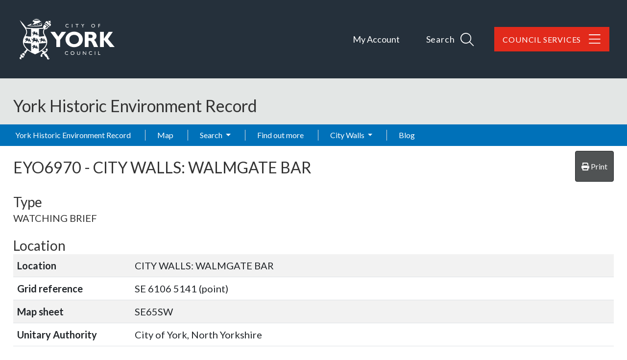

--- FILE ---
content_type: text/javascript
request_url: https://her-staging.york.gov.uk/dist/singleRecordMap.bundle.min.js?v=nrwSYj0X20wvlNMqa5RGRi04aBMTxONyVnDc2yuXSbM
body_size: 126940
content:
var singleRecordMap;(()=>{"use strict";var e,r={9667:function(e,r,o){var t=this&&this.__assign||function(){return t=Object.assign||function(e){for(var r,o=1,t=arguments.length;o<t;o++)for(var a in r=arguments[o])Object.prototype.hasOwnProperty.call(r,a)&&(e[a]=r[a]);return e},t.apply(this,arguments)};Object.defineProperty(r,"__esModule",{value:!0}),r.DefaultLayerConfigurationFactory=void 0;var a=o(6380),n=o(9757),i=o(8446),s=function(){function e(){var e=this;this.mapFileUrl="/api/MapServer/Hbsmr",this.layerConfig=function(r,o,t){void 0===o&&(o=null),void 0===t&&(t={});var a=null;switch(r){case i.YorkRecordType.Monument:a=e.Monument(t);break;case i.YorkRecordType.Event:a=e.Event(t);break;case i.YorkRecordType.EventIntrusive:a=e.EventIntrusive(t);break;case i.YorkRecordType.EventDepositModel:a=e.EventDepositModel(t);break;case i.YorkRecordType.EventNonIntrusive:a=e.EventNonIntrusive(t)}if(null===a&&null!==o)switch(o){case i.YorkRecordSubType.ListedBuilding:a=e.ListedBuilding(t);break;case i.YorkRecordSubType.ScheduledMonument:a=e.ScheduledMonument(t);break;case i.YorkRecordSubType.RegisteredParkAndGarden:a=e.RegisteredParkAndGarden(t);break;case i.YorkRecordSubType.ConservationArea:a=e.ConservationArea(t);break;case i.YorkRecordSubType.AreasArchaeologicalImportance:a=e.AreasArchaeologicalImportance(t)}return a},this.Monument=function(r){return t({displayName:"Monuments",ref:"Monuments",type:i.YorkRecordType.Monument,strategy:n.VectorLayerStrategy.Bbox,url:e.mapFileUrl,wfsParams:e.paramSource(),maxFeatureCount:2e3,visibleOnFirstLoad:!0,alwaysLoadOnZoom:!1,layers:[{layerName:"MonumentPolygonsWFS",minZoom:1,maxZoom:20},{layerName:"MonumentLinesWFS",minZoom:1,maxZoom:20},{layerName:"MonumentPointsWFS",minZoom:1,maxZoom:20}]},r)},this.Event=function(r){return t({displayName:"Events",ref:"Events",type:i.YorkRecordType.Event,strategy:n.VectorLayerStrategy.Bbox,url:e.mapFileUrl,wfsParams:e.paramSource(),maxFeatureCount:2e3,visibleOnFirstLoad:!1,alwaysLoadOnZoom:!1,layers:[{layerName:"EventPolygonsWFS",minZoom:1,maxZoom:20},{layerName:"EventLinesWFS",minZoom:1,maxZoom:20},{layerName:"EventPointsWFS",minZoom:1,maxZoom:20},{layerName:"EventLinesAsPointsWFS",minZoom:0,maxZoom:0},{layerName:"EventPolygonsAsPointsWFS",minZoom:0,maxZoom:0}]},r)},this.EventIntrusive=function(r){return t({displayName:"Events - Intrusive",ref:"EventsIntrusive",type:i.YorkRecordType.EventIntrusive,strategy:n.VectorLayerStrategy.Bbox,url:e.mapFileUrl,wfsParams:e.paramSource(),urlParams:{recsubtypes:"'WB','MD','EXC','EVA'"},maxFeatureCount:2e3,visibleOnFirstLoad:!1,alwaysLoadOnZoom:!1,layers:[{layerName:"EventsBySubTypePolygonsWFS",minZoom:1,maxZoom:20},{layerName:"EventsBySubTypeLinesWFS",minZoom:1,maxZoom:20},{layerName:"EventsBySubTypePointsWFS",minZoom:1,maxZoom:20}]},r)},this.EventNonIntrusive=function(r){return t({displayName:"Events - Non-Intrusive",ref:"EventsNonIntrusive",type:i.YorkRecordType.EventNonIntrusive,strategy:n.VectorLayerStrategy.Bbox,url:e.mapFileUrl,wfsParams:e.paramSource(),urlParams:{recsubtypes:"'ENV','FW','EVP','AP','DBA','PD','AMP','ES','BR','GS','OBS','WLM','OTH'"},maxFeatureCount:2e3,visibleOnFirstLoad:!1,alwaysLoadOnZoom:!1,layers:[{layerName:"EventsBySubTypePolygonsWFS",minZoom:1,maxZoom:20},{layerName:"EventsBySubTypeLinesWFS",minZoom:1,maxZoom:20},{layerName:"EventsBySubTypePointsWFS",minZoom:1,maxZoom:20}]},r)},this.EventDepositModel=function(r){return t({displayName:"Events - Deposit model",ref:"EventsDepositModel",type:i.YorkRecordType.EventDepositModel,strategy:n.VectorLayerStrategy.Bbox,url:e.mapFileUrl,wfsParams:e.paramSource(),urlParams:{recsubtypes:"'DEP'"},maxFeatureCount:2e3,visibleOnFirstLoad:!1,alwaysLoadOnZoom:!1,layers:[{layerName:"EventsBySubTypePolygonsWFS",minZoom:1,maxZoom:20},{layerName:"EventsBySubTypeLinesWFS",minZoom:1,maxZoom:20},{layerName:"EventsBySubTypePointsWFS",minZoom:1,maxZoom:20}]},r)},this.ListedBuilding=function(r){return t({displayName:"Listed Buildings",ref:"ListedBuildings",type:i.YorkRecordType.Designation,subType:i.YorkRecordSubType.ListedBuilding,strategy:n.VectorLayerStrategy.Bbox,url:e.mapFileUrl,urlParams:{recsubtypecode:i.YorkRecordSubType.ListedBuilding},wfsParams:e.paramSource(),maxFeatureCount:1e4,legend:{line:!1,polygon:!1},visibleOnFirstLoad:!1,alwaysLoadOnZoom:!1,layers:[{layerName:"DesignationPolygonsWFS",minZoom:16,maxZoom:20},{layerName:"DesignationPointsWFS",minZoom:1,maxZoom:20},{layerName:"DesignationPolygonsAsPointsWFS",minZoom:1,maxZoom:15}]},r)},this.ScheduledMonument=function(r){return t({displayName:"Scheduled Monuments",ref:"ScheduledMonuments",type:i.YorkRecordType.Designation,subType:i.YorkRecordSubType.ScheduledMonument,strategy:n.VectorLayerStrategy.Bbox,url:e.mapFileUrl,urlParams:{recsubtypecode:i.YorkRecordSubType.ScheduledMonument},wfsParams:e.paramSource(),maxFeatureCount:1e4,legend:{line:!1,point:!1},visibleOnFirstLoad:!1,alwaysLoadOnZoom:!1,layers:[{layerName:"DesignationPolygonsWFS",minZoom:1,maxZoom:20}]},r)},this.RegisteredParkAndGarden=function(r){return t({displayName:"Registered Park or Garden",ref:"RegisteredParksAndGardens",type:i.YorkRecordType.Designation,subType:i.YorkRecordSubType.RegisteredParkAndGarden,strategy:n.VectorLayerStrategy.Bbox,url:e.mapFileUrl,urlParams:{recsubtypecode:i.YorkRecordSubType.RegisteredParkAndGarden},wfsParams:e.paramSource(),maxFeatureCount:1e4,legend:{line:!1,point:!1},visibleOnFirstLoad:!1,alwaysLoadOnZoom:!1,layers:[{layerName:"DesignationPolygonsWFS",minZoom:1,maxZoom:20}]},r)},this.ConservationArea=function(r){return t({displayName:"Conservation Areas",ref:"ConservationArea",type:i.YorkRecordType.Designation,subType:i.YorkRecordSubType.ConservationArea,strategy:n.VectorLayerStrategy.Bbox,url:e.mapFileUrl,urlParams:{recsubtypecode:i.YorkRecordSubType.ConservationArea},wfsParams:e.paramSource(),maxFeatureCount:1e4,legend:{line:!1,point:!1},visibleOnFirstLoad:!1,alwaysLoadOnZoom:!1,layers:[{layerName:"DesignationPolygonsWFS",minZoom:1,maxZoom:20}]},r)},this.AreasArchaeologicalImportance=function(r){return t({displayName:"Areas of Archaeological Importance",ref:"AreasArchaeologicalImportance",type:i.YorkRecordType.Designation,subType:i.YorkRecordSubType.AreasArchaeologicalImportance,strategy:n.VectorLayerStrategy.Bbox,url:e.mapFileUrl,urlParams:{recsubtypecode:i.YorkRecordSubType.AreasArchaeologicalImportance},wfsParams:e.paramSource(),maxFeatureCount:1e4,legend:{line:!1,point:!1},visibleOnFirstLoad:!1,alwaysLoadOnZoom:!1,layers:[{layerName:"DesignationPolygonsWFS",minZoom:1,maxZoom:20}]},r)}}return e.prototype.paramSource=function(){return new a.WfsParamSourceMapServer(new a.WfsBboxAsWktRequestParams,{srsName:"EPSG:27700"})},e}();r.DefaultLayerConfigurationFactory=s},3584:(e,r,o)=>{Object.defineProperty(r,"__esModule",{value:!0}),r.DefaultMapOptions=void 0;var t=o(3995),a=o(5873),n=function(){function e(){}return e.GetDefaultOptions=function(e,r){var o=new t.MapOptions;return o.bingApiKey=$("#"+e).data("bing-api-key"),o.esdmOsmApiKey=$("#"+e).data("esdm-osm-api-key"),o.baseMaps=[a.YorkBaseLayerTypes.YorkOS,a.YorkBaseLayerTypes.OS_1852_Historic,a.YorkBaseLayerTypes.YorkAerials,a.YorkBaseLayerTypes.Lidar],o.defaultBaseMap=a.YorkBaseLayerTypes.YorkOS,o.enableBoundsTracking=!0,o.zoomToNearestBounds=!1,o.maxZoomToBounds=19,o.mapElementId=e,o.mapStoreKey=r,o.mapZoom=15,o.minZoom=12,o.maxZoom=20,o.extent=[352562,343355,570020,558919],o.mapCentre=[460218,452158],o.displayProjection="EPSG:27700",o.dataProjection="EPSG:27700",o.dragRotateAndZoom=!1,o.zoomToNearestBounds=!1,o},e}();r.DefaultMapOptions=n},8260:function(e,r,o){var t,a=this&&this.__extends||(t=function(e,r){return t=Object.setPrototypeOf||{__proto__:[]}instanceof Array&&function(e,r){e.__proto__=r}||function(e,r){for(var o in r)Object.prototype.hasOwnProperty.call(r,o)&&(e[o]=r[o])},t(e,r)},function(e,r){if("function"!=typeof r&&null!==r)throw new TypeError("Class extends value "+String(r)+" is not a constructor or null");function o(){this.constructor=e}t(e,r),e.prototype=null===r?Object.create(r):(o.prototype=r.prototype,new o)});Object.defineProperty(r,"__esModule",{value:!0}),r.HbsmrRecordTypeResource=void 0;var n=o(8446),i=function(e){function r(r){var o,t=e.call(this,((o=new Array).push({recordTypeCode:n.YorkRecordType.Monument,recordSubTypeCode:null,heading:"Monuments"}),o.push({recordTypeCode:n.YorkRecordType.Event,recordSubTypeCode:null,heading:"Events"}),o.push({recordTypeCode:n.YorkRecordType.Designation,recordSubTypeCode:null,heading:"Designations"}),o.push({recordTypeCode:n.YorkRecordType.Designation,recordSubTypeCode:n.YorkRecordSubType.ListedBuilding,heading:"Listed Buildings"}),o.push({recordTypeCode:n.YorkRecordType.Designation,recordSubTypeCode:n.YorkRecordSubType.RegisteredParkAndGarden,heading:"Registered Park or Garden"}),o.push({recordTypeCode:n.YorkRecordType.Designation,recordSubTypeCode:n.YorkRecordSubType.ScheduledMonument,heading:"Scheduled Monuments"}),o.push({recordTypeCode:n.YorkRecordType.Designation,recordSubTypeCode:n.YorkRecordSubType.ConservationArea,heading:"Conservation Areas"}),o.push({recordTypeCode:n.YorkRecordType.Designation,recordSubTypeCode:n.YorkRecordSubType.AreasArchaeologicalImportance,heading:"Areas of Archaeological Importance"}),o))||this;return t._mappingTextPack=r,t}return a(r,e),r.prototype.groupByRecordSubTypeCode=function(e){return e.toLowerCase()===n.YorkRecordType.Designation},r.prototype.mapToIRecordTypeInfoClick=function(e,r){return{id:"",uid:e.uid,ref:e.ref,name:e.name,recordType:e.rectype,recordSubType:e.recsubtype,recordSubTypeCode:e.recsubtypecode,data:e,heading:this.getHeading(e.rectype,e.recsubtypecode),layerGroup:r}},r.prototype.getInfoClickHtmlTemplate=function(e){var r=e.layerGroup.layerType;switch(e.recordType.toLowerCase()){case"mon":e.data.controller="Monument";break;case"event":e.data.controller="Event";break;case"desig":e.data.controller="Designation";break;case"cons":e.data.controller="Consultation"}return'\n                     <li>\n                        <a href="/[controller]/[uid]" title="'+this._mappingTextPack.goToDetails+'"><span><i class="far fa-info-circle" aria-hidden="true"></i></span></a>\n                        &nbsp;\n                        <a href="/[controller]/[uid]" title="'+this._mappingTextPack.goToDetails+'">                               \n                            <span>[name]</span>               \n                        </a>\n                        <a class="showOnMap" title="'+this._mappingTextPack.centreOnMap+'" data-recordtype="'+r+'" data-id="[id]">                                                \n                            <i class="far fa-map-marked-alt fa-lg" aria-hidden="true"></i>\n                        </a>\n                     </li>'},r}(o(3995).RecordTypeResource);r.HbsmrRecordTypeResource=i},8074:(e,r,o)=>{Object.defineProperty(r,"__esModule",{value:!0}),r.HbsmrResourcefactory=void 0;var t=o(8260),a=function(){function e(e){this._mappingTextPack=e}return e.prototype.getRecordTypeResource=function(){return new t.HbsmrRecordTypeResource(this._mappingTextPack)},e}();r.HbsmrResourcefactory=a},6112:(e,r,o)=>{Object.defineProperty(r,"__esModule",{value:!0}),r.HbsmrStyleFactory=void 0;var t=o(8446),a=o(1219),n=o(8185),i=o(9371),s=o(767),l=o(8663),u=o(1358),c=function(){function e(){}return e.prototype.getStyle=function(e,r){void 0===r&&(r=null);var o=null;if(null!==r)switch(r){case t.YorkRecordSubType.ListedBuilding:o=this.ListedBuilding();break;case t.YorkRecordSubType.ScheduledMonument:o=this.ScheduledMonument();break;case t.YorkRecordSubType.RegisteredParkAndGarden:o=this.RegisteredParksAndGardens();break;case t.YorkRecordSubType.ConservationArea:o=this.ConservationArea();break;case t.YorkRecordSubType.AreasArchaeologicalImportance:o=this.AreasArchaeologicalImportance()}if(null===o)switch(e){case t.YorkRecordType.Monument:o=this.Monument();break;case t.YorkRecordType.EventIntrusive:o=this.EventIntrusive();break;case t.YorkRecordType.EventNonIntrusive:o=this.EventNonIntrusive();break;case t.YorkRecordType.EventDepositModel:o=this.EventDepositModel();break;case t.YorkRecordType.Designation:o=this.Designation()}return o},e.prototype.getSelectedStyle=function(e){return void 0===e&&(e=t.YorkRecordType.Monument),this.SelectedRecord()},e.prototype.CommonStyle=function(e){var r=new n.default({color:e}),o=new s.default({color:"rgba(255,255,255,1)",width:3});return[new a.default({image:new i.default({fill:r,stroke:o,radius:12}),fill:r,stroke:o})]},e.prototype.Monument=function(){var e=new n.default({color:"rgba(255, 69, 0, 0.6)"}),r=new n.default({color:"rgba(255, 0, 0, 0.9)"}),o=new s.default({color:"#7F0000",width:2});return[new a.default({image:new l.default({fill:r,stroke:o,points:4,radius:4,angle:Math.PI/4}),fill:e,stroke:o})]},e.prototype.EventDepositModel=function(){var e=new n.default({color:"rgba(132, 150, 255, 0.5)"}),r=new n.default({color:"rgba(132, 150, 255, 0.9)"}),o=new s.default({color:"rgba(132, 150, 255, 1)",width:2});return[new a.default({image:new l.default({fill:r,stroke:o,points:4,radius:4,angle:Math.PI/4}),fill:e,stroke:o})]},e.prototype.EventIntrusive=function(){var e=new n.default({color:"rgba(0, 38, 255, 0.5)"}),r=new n.default({color:"rgba(0, 38, 255, 0.9)"}),o=new s.default({color:"rgba(0, 38, 255, 1)",width:2});return[new a.default({image:new l.default({fill:r,stroke:o,points:4,radius:4,angle:Math.PI/4}),fill:e,stroke:o})]},e.prototype.EventNonIntrusive=function(){var e=new n.default({color:"rgba(56, 122, 255, 0.5)"}),r=new n.default({color:"rgba(56, 122, 255, 0.9)"}),o=new s.default({color:"rgba(56, 122, 255, 1)",width:2});return[new a.default({image:new l.default({fill:r,stroke:o,points:4,radius:4,angle:Math.PI/4}),fill:e,stroke:o})]},e.prototype.Designation=function(){return this.CommonStyle("rgba(132, 71, 15,0.8)")},e.prototype.AreasArchaeologicalImportance=function(){var e=document.createElement("canvas"),r=e.getContext("2d"),o=(document.createElement("canvas"),u.DEVICE_PIXEL_RATIO),t=(e.width=32*o,e.height=16*o,r.fillStyle="rgba(239, 26, 28, 0.1)",r.fillRect(0,0,e.width,e.height),r.strokeStyle="rgba(255, 0, 0, 1)",r.lineWidth=1,r.beginPath(),r.moveTo(36,-2),r.lineTo(-4,18),r.moveTo(4,-2),r.lineTo(-36,18),r.moveTo(68,-2),r.lineTo(28,18),r.stroke(),r.fillStyle=r.createPattern(e,"repeat"),r.fillRect(0,0,e.width,e.height),r.createPattern(e,"repeat")),i=new n.default({color:"rgba(239, 26, 28, 0.4)"});i.setColor(t);var c=new s.default({color:"rgba(239, 26, 28, 1)",width:2});return[new a.default({image:new l.default({fill:new n.default({color:"rgba(239, 26, 28, 0.4)"}),stroke:c,points:3,radius:8,radius2:4,angle:0}),fill:i,stroke:c})]},e.prototype.ScheduledMonument=function(){return[new a.default({fill:new n.default({color:"rgba(255, 0, 255, 0.6)"}),stroke:new s.default({color:"rgba(186, 85, 211, 1)",width:2})})]},e.prototype.ListedBuilding=function(){var e=new n.default({color:"rgba(255, 234, 0, 0.6)"}),r=new s.default({color:"rgba(0, 0, 0, 1.0)",width:2}),o=new n.default({color:"rgba(255, 234, 0, 0.6)"});return[new a.default({image:new i.default({fill:o,stroke:r,radius:4}),fill:e,stroke:r})]},e.prototype.RegisteredParksAndGardens=function(){return[new a.default({fill:new n.default({color:"rgba(0, 255, 0, 0.6)"}),stroke:new s.default({color:"rgba(50, 205, 50, 1)",width:2})})]},e.prototype.ConservationArea=function(){var e=new n.default({color:"rgba(104, 14, 103, 0.5)"}),r=new n.default({color:"rgba(127, 17, 125, 0.9)"}),o=new s.default({color:"rgba(127, 17, 125, 1)",width:2});return[new a.default({image:new l.default({fill:r,stroke:o,points:4,radius:4,angle:Math.PI/4}),fill:e,stroke:o})]},e.prototype.SelectedRecord=function(){var e=new n.default({color:"rgba(255, 255, 0, 0.5)"});return[new a.default({image:new i.default({fill:e,stroke:new s.default({color:"rgba(255, 173, 10, 1)",width:3}),radius:10}),fill:e,stroke:new s.default({color:"rgba(255, 173, 10, 1)",width:3})})]},e}();r.HbsmrStyleFactory=c},3031:(e,r)=>{Object.defineProperty(r,"__esModule",{value:!0}),r.HbsmrUser=r.HbsmrIdentity=void 0;var o=function(){function e(){}return e.fetch=function(){return new Promise((function(e,r){$.getJSON("/api/hbsmridentity/get",(function(r){e(r)})).fail((function(){e(null)}))}))},e}();r.HbsmrIdentity=o;r.HbsmrUser=function(){}},935:(e,r)=>{Object.defineProperty(r,"__esModule",{value:!0}),r.MapBase=void 0;r.MapBase=function(e,r){var o=this;this.mappingTextPack=e,this.user=r,this.isAuthenticated=function(){return null!==o.user},this.filterMapLayers=function(e){return e}}},7560:function(e,r,o){var t,a=this&&this.__extends||(t=function(e,r){return t=Object.setPrototypeOf||{__proto__:[]}instanceof Array&&function(e,r){e.__proto__=r}||function(e,r){for(var o in r)Object.prototype.hasOwnProperty.call(r,o)&&(e[o]=r[o])},t(e,r)},function(e,r){if("function"!=typeof r&&null!==r)throw new TypeError("Class extends value "+String(r)+" is not a constructor or null");function o(){this.constructor=e}t(e,r),e.prototype=null===r?Object.create(r):(o.prototype=r.prototype,new o)});Object.defineProperty(r,"__esModule",{value:!0}),r.MapSingleRecord=void 0;var n=o(6958),i=o(310),s=o(1162),l=o(9298),u=o(9639),c=o(7210),d=o(1239),p=o(9563),y=o(2536),m=o(9840),f=o(5285),g=o(4140),v=o(395),b=o(9757),h=o(4105),k=o(3629),S=o(6776),T=o(3995),w=o(6112),P=o(8074),R=o(8446),L=o(9667),O=o(5256),M=o(3584),_=o(4668),F=o(3031),Y=o(935),C=o(5628),A=o(5873),E=o(6380);$((function(){var e=new n.PrintMap,r=$("#theMap");1===r.length&&F.HbsmrIdentity.fetch().then((function(o){var t=o,a=r.data("max-feature-count"),n=$("#SingleRecordMapData").data("record-type");_.TextPackLoader.load().then((function(r){new x("theMap",n,null,a,e,r.mapping,t)}))}))}));var x=function(e){function r(r,o,t,a,n,_,F){var Y=e.call(this,_,F)||this;return Y._mapElementId=r,Y._recordType=o,Y._recordSubType=t,Y._maxRecordCount=a,Y.printOptions=n,Y.initialised=!1,Y.loadingCount=0,Y.init=function(){Y.initialised||(Y.layerConfigFactory=new L.DefaultLayerConfigurationFactory,Y.vectorLayerGroupFactory=new l.VectorLayerGroupFactory,Y.layerGroupFactory=new y.LayerGroupFactory(Y.vectorLayerGroupFactory,null),Y.baseLayerFactory=new A.YorkBaseLayerFactory_27700,Y.featureLoader=new d.GeoJsonFeatureLoader,Y.featureAdd=new f.FeatureAdd,Y.mapFactory=new T.MapFactory,Y.logger=new T.Logger,Y.styleFactory=new w.HbsmrStyleFactory,Y.resourcefactory=new P.HbsmrResourcefactory(Y.mappingTextPack),Y.mapFilter=new m.MapFilters,Y.mapFilter.OgcFilter=new s.OgcMapFilter,Y.mfOptions=M.DefaultMapOptions.GetDefaultOptions(Y._mapElementId,"SingleRecordMap"),Y.mfOptions.mapZoom=18,Y.layerGroups=Y.layerGroupFactory.getLayerGroups(Y.getLayerGroupConfig(),Y.styleFactory),Y.mfOptions.layerGroupCollection=Y.layerGroups,Y.mapStore=new u.MapViewStore(Y.mfOptions.mapStoreKey),Y.mapStore.clear(),Y.boundsLoaderBehaviour=new p.BoundsLoaderExtentsBehaviour(Y.logger),Y.herMask=new O.YorkHerBoundary,Y.mapContextMenu=new c.MapContextMenu(Y.mappingTextPack),Y.vectorLayerSourceFactory=new g.VectorLayerSourceFactory(Y.logger,Y.boundsLoaderBehaviour,Y.featureLoader,Y.featureAdd),Y.map=Y.mapFactory.instance(Y.mfOptions,Y.mapStore,Y.logger,Y.vectorLayerSourceFactory,Y.baseLayerFactory,Y.boundsLoaderBehaviour,Y.mapContextMenu,Y.printOptions,Y.mapFilter,Y.mappingTextPack),Y.dragPan=new C.DragPanControl(Y.map,Y.mappingTextPack),Y.infoPopup=new T.MapFeatureInfo(Y.map,Y.resourcefactory.getRecordTypeResource(),Y.mappingTextPack),Y.ls=new T.MapLayerSwitcher(Y.map,Y.mapStore,Y.styleFactory,Y.map.baseLayers,Y.layerGroups,Y.mappingTextPack,{showList:!1,showOpenPanelByDefault:!1,rememberActivePanel:!0}),Y.printOptions.isPrintMap&&Y.printOptions.setMap(Y.map),Y.downloadPng=new i.DownloadMapPng(Y.map,Y.mappingTextPack),Y.mousePosition=new k.MousePosition(Y.map,Y.mappingTextPack),$("#slide-panel-btn-search").hide(),Y.ctrlZoomHandler(),Y.initialised=!0)},Y.ctrlZoomHandler=function(){new S.MouseWheelZoom(Y.map,Y.mappingTextPack),$("#slide-panel,#slide-headers,.ol-control,#mouse-position,.ol-scale-line").on("wheel",(function(e){e.preventDefault()}))},Y.getLayerGroupConfig=function(){var e=[{ref:"SelectedRecord",displayName:"Selected record",type:Y._recordType,subType:Y._recordSubType,strategy:b.VectorLayerStrategy.OgcFilterAll,zoomToDataBounds:h.ZoomToDataBounds.Always,useSelectedStyle:!0,visibleOnLoad:!0,displayInLayerSwitcher:!0,url:"/api/MapServer/Hbsmr",queryable:!1,legend:{polygon:!1,line:!1},restrictMapExtentToDataBounds:!0,wfsParams:new E.WfsParamSourceMapServer(null,{srsName:"EPSG:27700"}),filterOptions:{filterType:v.FilterType.Ogc,filters:["Uid"]},layers:[{layerName:Y.getLayerNameFromType()+"PolygonsWFS",minZoom:7,maxZoom:20},{layerName:Y.getLayerNameFromType()+"LinesWFS",minZoom:7,maxZoom:20},{layerName:Y.getLayerNameFromType()+"PointsWFS",minZoom:7,maxZoom:20}]},Y.layerConfigFactory.layerConfig(R.YorkRecordType.Monument,null,{visibleOnFirstLoad:!1}),Y.layerConfigFactory.layerConfig(R.YorkRecordType.EventIntrusive),Y.layerConfigFactory.layerConfig(R.YorkRecordType.EventNonIntrusive),Y.layerConfigFactory.layerConfig(R.YorkRecordType.EventDepositModel),Y.layerConfigFactory.layerConfig(R.YorkRecordType.Designation,R.YorkRecordSubType.ScheduledMonument),Y.layerConfigFactory.layerConfig(R.YorkRecordType.Designation,R.YorkRecordSubType.ListedBuilding),Y.layerConfigFactory.layerConfig(R.YorkRecordType.Designation,R.YorkRecordSubType.RegisteredParkAndGarden),Y.layerConfigFactory.layerConfig(R.YorkRecordType.Designation,R.YorkRecordSubType.ConservationArea),Y.layerConfigFactory.layerConfig(R.YorkRecordType.Designation,R.YorkRecordSubType.AreasArchaeologicalImportance)];return[{ref:"all_layers",name:"All layers",useAccordion:!1,expandedOnFirstLoad:!0,layerGroupConfigs:Y.filterMapLayers(e)}]},Y.getLayerNameFromType=function(){var e=null,r=Y._recordType,o=Y._recordSubType;switch(r){case R.YorkRecordType.Monument:e="Monument";break;case R.YorkRecordType.Event:e="Event";break;case R.YorkRecordType.Designation:e="Designation"}if(null===e&&null!==o)switch(o){case R.YorkRecordSubType.ListedBuilding:e="ListedBuilding";break;case R.YorkRecordSubType.ScheduledMonument:e="ScheduledMonument";break;case R.YorkRecordSubType.RegisteredParkAndGarden:e="RegisteredParksAndGardens";break;case R.YorkRecordSubType.ConservationArea:e="ConservationAreas"}return e},Y.init(),Y}return a(r,e),r}(Y.MapBase);r.MapSingleRecord=x},4668:(e,r,o)=>{Object.defineProperty(r,"__esModule",{value:!0}),r.TextPackLoader=r.TextPacks=void 0;var t=o(3995),a=function(e){this.mapping=e};r.TextPacks=a;var n=function(){function e(){}return e.load=function(){var e=t.MappingTextPack.load();return Promise.all([e]).then((function(e){return new a(e[0])}))},e}();r.TextPackLoader=n},5873:function(e,r,o){var t,a=this&&this.__extends||(t=function(e,r){return t=Object.setPrototypeOf||{__proto__:[]}instanceof Array&&function(e,r){e.__proto__=r}||function(e,r){for(var o in r)Object.prototype.hasOwnProperty.call(r,o)&&(e[o]=r[o])},t(e,r)},function(e,r){if("function"!=typeof r&&null!==r)throw new TypeError("Class extends value "+String(r)+" is not a constructor or null");function o(){this.constructor=e}t(e,r),e.prototype=null===r?Object.create(r):(o.prototype=r.prototype,new o)}),n=this&&this.__assign||function(){return n=Object.assign||function(e){for(var r,o=1,t=arguments.length;o<t;o++)for(var a in r=arguments[o])Object.prototype.hasOwnProperty.call(r,a)&&(e[a]=r[a]);return e},n.apply(this,arguments)};Object.defineProperty(r,"__esModule",{value:!0}),r.YorkBaseLayerFactory_27700=r.YorkBaseLayerTypes=void 0;var i=o(3995),s=o(2914),l=o(1587),u=o(8930),c=o(6365);r.YorkBaseLayerTypes=n(n({},i.BaseLayerType),{YorkOS:999,OS_1852_Historic:1e3,YorkAerials:1001,Lidar:1002});var d=function(e){function o(){var r=null!==e&&e.apply(this,arguments)||this;return r.resolutions=[105.83354500042334,52.91677250021167,26.458386250105836,10.583354500042335,5.291677250021167,3.9687579375158752,2.6458386250105836,1.8520870375074086,1.0583354500042335,.6614596562526459,.33072982812632296,.13229193125052918],r}return a(o,e),o.prototype.GetBaseLayerByType=function(o,t,a){switch(o){case r.YorkBaseLayerTypes.YorkOS:return this.GetYorkOS();case r.YorkBaseLayerTypes.OS_1852_Historic:return this.GetYorkOS_1852_Historic();case r.YorkBaseLayerTypes.YorkAerials:return this.GetYorkAerials();case r.YorkBaseLayerTypes.Lidar:return this.GetLidar();default:return e.prototype.GetBaseLayerByType.call(this,o,t,a)}},o.prototype.GetYorkOS=function(){return this.GetEsriLayer("YorkOS","Ordnance Survey","cache_colour","<div>© Crown copyright and database rights 2023 Ordnance Survey: AC0000822532</div>")},o.prototype.GetYorkOS_1852_Historic=function(){return this.GetEsriLayer("YorkOS_1852_Historic","Ordnance Survey 1852","Corporate_Cache1852","<div>© Crown copyright and database rights 2023 Ordnance Survey: AC0000822532</div>")},o.prototype.GetYorkAerials=function(){return this.GetEsriLayer("YorkAerials","Aerial photos","cache_aerial2017",null)},o.prototype.GetEsriLayer=function(e,r,o,t){var a=new u.default({resolutions:this.resolutions,origin:[-5220400,4470200]}),n=new s.default({source:new c.default({url:"https://maps.york.gov.uk/arcgis/rest/services/Basemaps/"+o+"/MapServer/tile/{z}/{y}/{x}",projection:"EPSG:27700",tileGrid:a,attributions:t})});return new i.BaseLayer(e,r,n)},o.prototype.GetLidar=function(){var e=new s.default({visible:!1,source:new l.default({url:"https://environment.data.gov.uk/spatialdata/lidar-composite-digital-terrain-model-dtm-1m/wms",params:{LAYERS:"Lidar_Composite_Hillshade_DTM_1m",TILED:"true",FORMAT:"image/png",SRS:"EPSG:27700"},projection:"EPSG:27700",attributions:["<div>© Environment Agency copyright and/or database right 2015 and 2022. All rights reserved.</div>"]})});return new i.BaseLayer("Lidar","Lidar Composite Hillshade DTM 1m",e)},o}(i.BaseLayerFactory_27700);r.YorkBaseLayerFactory_27700=d},5256:function(e,r,o){var t,a=this&&this.__extends||(t=function(e,r){return t=Object.setPrototypeOf||{__proto__:[]}instanceof Array&&function(e,r){e.__proto__=r}||function(e,r){for(var o in r)Object.prototype.hasOwnProperty.call(r,o)&&(e[o]=r[o])},t(e,r)},function(e,r){if("function"!=typeof r&&null!==r)throw new TypeError("Class extends value "+String(r)+" is not a constructor or null");function o(){this.constructor=e}t(e,r),e.prototype=null===r?Object.create(r):(o.prototype=r.prototype,new o)});Object.defineProperty(r,"__esModule",{value:!0}),r.YorkHerBoundary=void 0;var n=o(3995),i=o(1219),s=o(8185),l=o(767),u=o(5265),c=o(4109),d=function(e){function r(){return e.call(this,function(){var e=(new c.default).readFeature({type:"Polygon",coordinates:[[[.734856374905088,51.92434871522402],[.734866849941715,51.92444919825975],[.734830932572495,51.924647889076965],[.734833392214516,51.92480791518953],[.734807881311317,51.92491463092388],[.734751571412185,51.9249932836608],[.734738160407588,51.92503586462614],[.734728495918134,51.925116130950855],[.734730899144201,51.9251556462295],[.734798889453019,51.92543645967085],[.734878400227708,51.92554792850644],[.735021573856613,51.925677702689335],[.735102188076387,51.92575946736157],[.735411520001398,51.926085931375546],[.735657320560559,51.926300554703836],[.735836030633724,51.92651224117049],[.736015102073445,51.92670593208285],[.736012834838422,51.92681210744742],[.735936711863366,51.92687593270109],[.735969347951238,51.92691024807354],[.736092005648247,51.927013517830076],[.736201972899574,51.92712337805602],[.73632742765837,51.92722478382496],[.736375706743528,51.927301004394664],[.736510290419634,51.9275523881245],[.736767747994979,51.92795829837742],[.736796761561855,51.92802867157849],[.736840895100381,51.92815625103669],[.736870611671707,51.928285964588696],[.736890557967606,51.92849414839991],[.736947110179329,51.92877792478926],[.737009403731979,51.929155998709795],[.736961699468929,51.929232653535124],[.736879411721392,51.92926694442705],[.7367738494862,51.92932515968397],[.736829426471496,51.929377827341476],[.736969072349545,51.92940155870554],[.737030897820099,51.92946127564444],[.737044620457374,51.92951941373419],[.737083812093182,51.92954188480785],[.737170036852677,51.92957225495416],[.737405202513713,51.92961175010007],[.737434484372751,51.92973427886965],[.737367426640784,51.92982757240792],[.737527552368569,51.92982924230039],[.737560629359002,51.929870741741446],[.737725629415136,51.92990467432742],[.737827247200033,51.92982946248091],[.73794253385253,51.92981149044379],[.738092125211462,51.9298790568855],[.738222035470849,51.92995787338842],[.738258395120138,51.93005325688999],[.738232506973942,51.93015368671086],[.738239101366587,51.93023807158029],[.73836381003652,51.93027923654919],[.73852680631096,51.930351886478995],[.738640295128443,51.93047155530993],[.73882490779298,51.93063633406828],[.738827643361775,51.930681237598016],[.738840110374921,51.93071871980572],[.738907441686854,51.930844859082406],[.738929889304515,51.93085512857568],[.739230655225282,51.93089669014453],[.739369823777355,51.93107961378456],[.739484197367882,51.931165985478536],[.739530476249979,51.93132858844335],[.739564899521426,51.93136825729793],[.739690000451786,51.93136804191305],[.739845360555969,51.931386907229154],[.739906779820684,51.931463719704126],[.74011755966251,51.93153255651251],[.740151023506325,51.931580341648605],[.740167845878408,51.93166538753255],[.740132368796027,51.93175165162411],[.740279649873431,51.93201982298566],[.740366286002916,51.93212842422687],[.740385824996141,51.93218642646191],[.74044624100622,51.93248540011852],[.740515225981409,51.932590815064124],[.74052415396502,51.93268953496806],[.740498791667395,51.93277466417966],[.740447253482133,51.932836120860856],[.740460160491051,51.93288078740901],[.740535782461701,51.93295187264419],[.740665819208135,51.932984817019644],[.740752786734928,51.93309880633326],[.740845817636508,51.933145203484045],[.740930102775536,51.93321518728857],[.740990588855421,51.93337206261625],[.741090330543324,51.933504640286806],[.741092160216019,51.933606223576255],[.741063293780452,51.93363387650957],[.741062881431829,51.933650973661514],[.741086506722544,51.933704383848365],[.741111997229362,51.93374066302577],[.741242526497434,51.93382935466317],[.741266644999829,51.933890847422525],[.741298001862892,51.933927889207546],[.741335170116958,51.933964795564385],[.741428532047824,51.934016580622995],[.741476553575118,51.93408830845194],[.741466078232595,51.9341551040547],[.741434331966095,51.93420710648603],[.741426133799149,51.934239673929675],[.741423856539603,51.93427390208512],[.741440930400908,51.9343391563498],[.741420890355177,51.9343684023698],[.741330588817846,51.93446223977682],[.741187246376301,51.934521339263455],[.741147139961235,51.93455554952376],[.741159800210792,51.93462000732055],[.741186525114857,51.93465266034271],[.741293563537716,51.934761684874196],[.741285088352277,51.934837427286524],[.741225736994629,51.93489007289945],[.741138648830148,51.93486961853883],[.741097253506531,51.934906556842705],[.741078881721246,51.93498702655036],[.741114130749563,51.935040165893305],[.741089454572079,51.9351126883976],[.741027992586237,51.93515459095062],[.74095559368294,51.935184157471646],[.740932209112337,51.935206286569354],[.740971513932491,51.93527821768666],[.740932582422014,51.9353555690101],[.740796446284254,51.93541360073993],[.740792003755198,51.93543618784455],[.740801670675177,51.93557086425148],[.740796596654451,51.93560695623016],[.740771810164959,51.93567768253666],[.740769915695491,51.93571819715867],[.740773723276382,51.93575678024927],[.740799817128787,51.93580293822174],[.740751149190268,51.935935376298126],[.740733185369398,51.936046414125855],[.740721916320017,51.93607635501493],[.740676379895736,51.93611698700255],[.740652417949405,51.936153518991944],[.740616445759339,51.9362317005928],[.740607396110858,51.93627418058239],[.740611280293288,51.936385608755955],[.740616617422581,51.9364970030802],[.740637421912423,51.93652799545891],[.740566188661965,51.93669603353048],[.74057174477843,51.93681102012595],[.740527879455567,51.936855210490855],[.740525842299431,51.93696497790736],[.740554499279666,51.93719634107084],[.740552129985927,51.93734838538361],[.740497863330963,51.93753221632964],[.740372174668039,51.937809444007684],[.740383352649164,51.937897319324755],[.740469814822986,51.93793127902584],[.74044639937581,51.937976791661896],[.740367098742915,51.93820347482047],[.74035427276682,51.93849426160862],[.740358215298149,51.9385589225218],[.740314479214822,51.93867685595234],[.740309291164293,51.938758817072504],[.740307683896415,51.938971099616246],[.740332979530375,51.93907573361534],[.740388251240082,51.939385619059024],[.740408030859508,51.93956682573318],[.740386169600422,51.93970943124424],[.740293741588951,51.93984019029051],[.740282164442374,51.939936689709604],[.740464545090191,51.94013569313418],[.740647723215962,51.940323885584796],[.740679132213331,51.94045715608495],[.740907850118258,51.94065238134847],[.741085612356856,51.940703999091475],[.741177065333189,51.94081968229953],[.741293745328792,51.94087182358001],[.741436797212055,51.94097461281859],[.741680630500829,51.94110742968778],[.7418096486439,51.94117097440459],[.741944369835933,51.94123258737858],[.742242984367092,51.94135693159577],[.742838132240416,51.94171448691213],[.743114792422275,51.94178897753946],[.743398361417695,51.941976623746925],[.743494484360457,51.94202564486685],[.743761085440468,51.94214983248224],[.743914620276479,51.94223348807413],[.744312059350321,51.94249851791121],[.744478565397366,51.942627736756414],[.744575761702334,51.94276576702626],[.744616367939216,51.94283496857324],[.744646007569604,51.942915218073885],[.744684531546723,51.94304562356468],[.744705316044808,51.943147663888226],[.744748697608626,51.94347671104247],[.744770003086446,51.943563450351085],[.744855495541019,51.94372423704479],[.744947074271062,51.94384171317018],[.745006764430846,51.94388978442245],[.745199324799859,51.94401659570343],[.745973383120249,51.944419424757776],[.746199180612056,51.94456614359499],[.746359722502721,51.94469280103979],[.74643106960274,51.94476488176716],[.746684351405609,51.94502787283841],[.74692878150178,51.94531265430868],[.746698169080941,51.945420563610114],[.74660965968512,51.94540104564917],[.746558552252551,51.94542202431583],[.746285934095404,51.94555699437065],[.745785465803775,51.94577372580083],[.745768084359097,51.945822696015135],[.745756625493424,51.945873326694276],[.745762552789133,51.94656568307541],[.745746578749021,51.947399747469305],[.745712785029796,51.94772789719574],[.745728121418052,51.947907408006195],[.745793976666704,51.948294387536],[.745862073888426,51.948527526954855],[.745931570279023,51.94875973433524],[.746005589464737,51.948946868940446],[.746098719325508,51.949089489626736],[.746156609123027,51.94915558922643],[.746481515530736,51.949470869631064],[.746574864439296,51.94956941700757],[.746747085022406,51.94976774886677],[.747683012896373,51.95069740110941],[.748074182022483,51.951167615575606],[.74833773949441,51.95143126261611],[.748552258385167,51.95160701963385],[.748572946438612,51.95170726283914],[.748363972118349,51.95183625382351],[.748089478448376,51.951917310842596],[.747944831616826,51.95200342878268],[.747693480880277,51.952082145663944],[.747877398673661,51.952281102111584],[.748018729297735,51.952473858193095],[.748323030974645,51.952856166354984],[.748490403448632,51.95316522824563],[.748644240896079,51.953324415739715],[.748948859092109,51.95373549393572],[.748978190517165,51.953858018706775],[.749103268001892,51.95404665654395],[.749212578142231,51.9542392600392],[.749498611679895,51.9546318848879],[.749715745290194,51.95473113459129],[.750077637057198,51.95453201591149],[.750336783090213,51.95443782298718],[.750534064506717,51.9543792507473],[.750790144598032,51.95433009566316],[.751062510814191,51.954261673008],[.751521769451067,51.954178986574114],[.752097304100887,51.95409357868438],[.75227873573343,51.95406145518267],[.752581125481077,51.95398423257107],[.753292422608767,51.95385787019287],[.753392898899908,51.95383483405852],[.754076233821812,51.95365605991786],[.754325125329357,51.953513533494245],[.754495112174879,51.95346098952198],[.754876420571166,51.95338910812418],[.754991319250598,51.953363934231255],[.755218506018615,51.953294760998666],[.755768397622134,51.95317126360821],[.756056770902931,51.9531267366374],[.75633348842568,51.95317691321795],[.756719124688017,51.95319935562437],[.756864207108059,51.9532391248722],[.757025477757646,51.95330549496825],[.757164416281068,51.95334001174514],[.75748015870277,51.953385673777674],[.757928751743355,51.95346149681612],[.758728139364309,51.953584853139354],[.759546224372392,51.953680785183614],[.75987937645437,51.95370175016636],[.760344663782318,51.95374119863716],[.761064360973762,51.9537755747973],[.761199219553268,51.95381467931437],[.761422444908127,51.9538705960491],[.761816148908805,51.95395308862972],[.762036707364257,51.95398928120186],[.762262068336551,51.95403255538334],[.762467447659246,51.95403492836338],[.762604090056598,51.95400833715292],[.762717276581425,51.954026364490396],[.762857840646519,51.95406353446364],[.763268714097861,51.95414112231792],[.763443261050017,51.95418648696078],[.763510545321285,51.95421548442738],[.763634774116451,51.95427102407167],[.764049066380817,51.95426219169405],[.764067060554179,51.95427076243935],[.764237253969161,51.954387276534625],[.764542373179056,51.954614837230565],[.76488942531138,51.95483781440523],[.765425875624215,51.95522901373592],[.765652201677269,51.9554296444188],[.765783648652943,51.95548411282683],[.766033880351074,51.95555287629326],[.766190765448048,51.95568948610729],[.766275267993808,51.95580891120862],[.766446689879456,51.95594517892522],[.766475895377923,51.95599395629842],[.766500795703673,51.95604373423546],[.766534537155994,51.956166151347155],[.766539942724162,51.95627754319839],[.766676854520952,51.95644430043891],[.766637542379144,51.956633188192676],[.7667125370287,51.95676362870936],[.766856070007904,51.956896054898785],[.767081887803469,51.9570409353965],[.767264406974097,51.95714456451845],[.767351796773363,51.95721625561098],[.767562886640432,51.9574055495711],[.76771198772455,51.95758101240669],[.767795443274764,51.95777780487459],[.767926978356535,51.95797526496432],[.767980382228081,51.958133192994985],[.768173725717798,51.958554035396645],[.768263274276397,51.958849612300064],[.76824229831249,51.958958027356836],[.768346413068526,51.95920649549132],[.768340830446095,51.959375703946584],[.768279677785925,51.95954082371152],[.768218998496849,51.95957192970568],[.768023323911516,51.959656574829964],[.767966160410949,51.959697490791406],[.767915032746181,51.95974186212461],[.767881762301504,51.95983977414742],[.76790456034977,51.959949857442155],[.767901982343914,51.96004974551075],[.767926356689689,51.96023263875832],[.768005327259691,51.960639983558536],[.76807007794622,51.961170873226685],[.768149111514242,51.9613902531022],[.768233269676082,51.9615510548719],[.76828158613727,51.96162636258953],[.768337115893037,51.96170060123699],[.768516666090294,51.9618501650499],[.76900361384151,51.9620977187123],[.769429994988147,51.96228374167099],[.769985775973335,51.96253776538621],[.770488619416488,51.96278314012979],[.770760333553064,51.962916141041134],[.771071978706541,51.96272893300306],[.771312376182841,51.962566785157605],[.77152273010487,51.96243682157105],[.771599802294876,51.96238824018983],[.771599469722921,51.96238285194397],[.771556326847697,51.962344296889974],[.771300481193117,51.96223250840439],[.771094770479919,51.96215461321272],[.770773608074132,51.96206954349848],[.770065413669928,51.96191714038305],[.769866254878724,51.961827397327276],[.770349764733384,51.9616415414415],[.771095399204774,51.961315508073724],[.772211936429155,51.960866514982655],[.77255374356657,51.9606965791016],[.772790480364929,51.96066402026515],[.773122302749234,51.960662495881344],[.773189530774572,51.960501727022454],[.773190409744633,51.960421664416074],[.773162056468992,51.960103963776746],[.773266362339337,51.960142875404784],[.773493629557875,51.96014561284676],[.773707991931852,51.96012796906718],[.774287772394129,51.96011070321536],[.774573728770646,51.96014443130325],[.774807720241879,51.96011463113924],[.775086217725225,51.95995697286725],[.775197769762201,51.95992466344327],[.775352975398844,51.95991560665408],[.775653700080569,51.95992919812627],[.775877448323139,51.959922121137204],[.776037902871196,51.9599273291764],[.776202940404913,51.95993602625659],[.776533959519159,51.959968686358884],[.776835860789659,51.95997775031028],[.777041564351436,51.95993782107822],[.777302616503231,51.959898383775766],[.777583528571542,51.959826999902695],[.777782906058077,51.95994370524354],[.777980932756726,51.96008562388913],[.778171766457374,51.96018184529275],[.77818467333693,51.96020222555561],[.778276808820315,51.96035024124394],[.778157545401297,51.96037554088524],[.777817707377995,51.96043572635099],[.77743687899255,51.96051576469188],[.77779718754856,51.960857105595316],[.777983653947977,51.960976813467084],[.77851306801805,51.961251205349896],[.778916562475888,51.96141974767561],[.779273931206031,51.96159567356831],[.779846810169963,51.962007532533455],[.78015076516638,51.96226116228199],[.780409348939387,51.96244031812111],[.78072399440344,51.962678404901],[.781095371142985,51.96298619853868],[.781397782372816,51.96321467989112],[.781612645960681,51.96341645094547],[.781665103550454,51.96355820724609],[.781702041844813,51.96380195675515],[.78178274574889,51.96409413576037],[.781816097703688,51.96418598016073],[.781914061629193,51.964357238369566],[.782041825118661,51.96453948348554],[.782119841420525,51.964670742475],[.782193552492305,51.964803002555904],[.782297431826751,51.965022685396804],[.781976915134876,51.965254201222244],[.781584803008425,51.96555216163971],[.781310118498009,51.96581856606088],[.78145374592532,51.96588082355362],[.781799569331212,51.96629264415699],[.781477665037109,51.9664549414915],[.781577186198254,51.96648676422932],[.781678272612318,51.96652034857846],[.781742672165849,51.9665727870774],[.781931113591051,51.96674730244747],[.782000925503254,51.96684008351111],[.78212307632389,51.96693162709828],[.782263167815457,51.96705422355035],[.782367414510139,51.96718576152858],[.782445380992866,51.96731612213744],[.782491438933848,51.967377987416945],[.782594295612593,51.96748707437023],[.782651094341199,51.967534296035],[.782795737714316,51.96758933313303],[.782975837582946,51.96762914194312],[.783171602782274,51.96763980083023],[.784012069678279,51.96755156883043],[.784278121619374,51.96756865707802],[.784518622516982,51.96757285912373],[.784981581708236,51.96750164675041],[.78513044931496,51.967436967681934],[.785193477599128,51.967396803897145],[.785290846636707,51.96732345069559],[.78532518745259,51.967290261301734],[.785383864382078,51.96720343428453],[.785388292252782,51.967157462698594],[.785366102470211,51.96687019640982],[.785390337612494,51.96676799635792],[.785444540828228,51.966679476496395],[.785581551511655,51.96661148009249],[.785765636532551,51.96657474564488],[.786138608037035,51.966531740048055],[.786277344830342,51.96649158176061],[.786356534896279,51.966430349616296],[.786394232555872,51.96638089212698],[.786427457191485,51.96632974184702],[.786440216752988,51.96627727747105],[.786445651443283,51.96622408719685],[.786380597430203,51.966067342258015],[.786329338201618,51.96599211138353],[.786113447809888,51.96572741860444],[.785961137071461,51.96545492470899],[.785841085094161,51.965209546716096],[.78580734431981,51.96506465101026],[.785798267462282,51.964894888966434],[.785819719959998,51.96472440414296],[.785887206718787,51.96447458607666],[.785892652103735,51.96437462942081],[.785850184230424,51.964253323408],[.785768348618538,51.96415453377695],[.785709439135098,51.96404980524374],[.785704703460164,51.96397347269472],[.785724732046611,51.963920836294],[.785753315925417,51.96386529929996],[.785845596173069,51.9637569913893],[.786111225237873,51.963556442831305],[.786273343798828,51.96342399720989],[.786357558513833,51.96337343820154],[.786535322751371,51.96328199177877],[.786631779742646,51.963241035495514],[.787087324238326,51.96309804199775],[.787168959977595,51.96307632265661],[.787297727809676,51.96306337965309],[.787369461733686,51.96306977455412],[.787514996586343,51.963092408102206],[.787673387868669,51.96313452257755],[.78775658031677,51.96316133081632],[.787879298061289,51.963215082373445],[.788002298899673,51.9632499407583],[.788225614729401,51.96323565585124],[.788330900046685,51.96321967075178],[.788597161715524,51.96317019217364],[.788652068472131,51.96316349483481],[.788708652019882,51.963160355129],[.788863415646155,51.963167479351675],[.789043335317978,51.96320458499716],[.789168962117731,51.9632582662705],[.789301464013597,51.96332887208351],[.789434698082829,51.96336438575428],[.789548987730727,51.96332929976145],[.789679953344746,51.96318769502736],[.789713057269995,51.96315813099834],[.789760921502953,51.96313181441062],[.78981616585314,51.96310712152555],[.789973613661036,51.963110583247136],[.790101872625597,51.96313632127562],[.790220957288498,51.963201848108476],[.790364468196999,51.96333244812735],[.790441172489313,51.963395382339115],[.790521959136214,51.96345372293895],[.79062080730834,51.96349814488957],[.790720886152337,51.96353894017114],[.790809616944967,51.963561118169274],[.790895105460949,51.963577976902876],[.791060381803653,51.96359024500434],[.791353142231494,51.96356891083296],[.791542408434008,51.963545534508135],[.791833716579334,51.96350085048479],[.792155604508112,51.96350310566833],[.792425385068122,51.96346342775005],[.792595920953292,51.96341980915776],[.792802461408437,51.96341670588094],[.793138267440932,51.96347888450345],[.793442595191501,51.96354990362864],[.793611448811489,51.96359625854182],[.793710301292045,51.96361729470979],[.793813291550175,51.96363463514953],[.793918854080745,51.96364651832042],[.794025535117335,51.96365297873487],[.794243873934578,51.96365229083369],[.794521928001458,51.963628599937124],[.795015915905051,51.9636123703212],[.795198302589844,51.96361883008118],[.795511021364358,51.963660865334155],[.795682002114678,51.96367119272677],[.795775152534455,51.96367077822354],[.795967547717161,51.96365091781616],[.796334221059978,51.96355406813555],[.796483506726025,51.96351994238441],[.796596784248734,51.96346868522831],[.796857948640776,51.96338423432372],[.797084114613081,51.96341573173015],[.797190068198553,51.963410514999325],[.797720226318675,51.963367332957894],[.798028523479589,51.96331503476314],[.798165842803372,51.963299178430674],[.798301988132272,51.96328784661302],[.798580932955588,51.96327851451267],[.798682077085001,51.96326621600797],[.798850761907625,51.96323971998229],[.799004629541367,51.963209079419215],[.799083407962583,51.963188319072565],[.799153128179448,51.963162378046626],[.799265003947148,51.96311205097796],[.799352166497484,51.963062311741204],[.799388283236769,51.963034471954394],[.799418695166283,51.96298518344073],[.799422100651121,51.9629230471592],[.799364499239312,51.96276972906599],[.799349060890644,51.962685557299594],[.799371472604955,51.96257800126597],[.799437214833628,51.962464917586246],[.799571225736609,51.96237269339813],[.799743089794854,51.962303850878925],[.800185451386746,51.962253753043775],[.800417815594302,51.962244625671104],[.800533605610247,51.962233775680794],[.800646376198301,51.96222119873939],[.80083367355035,51.96218976004752],[.801099693011771,51.962160044469236],[.802315298426254,51.96213649618504],[.802549728074231,51.962113825113626],[.802862935807789,51.96209377382467],[.805095895982347,51.961856194972505],[.805752545772874,51.96178747705312],[.80617007040048,51.9617361501174],[.806712276859685,51.961699834734304],[.806948161154395,51.96170050333165],[.807311467377483,51.96171342043593],[.807696796900345,51.96170602513424],[.807862569085041,51.96170296875452],[.808025764485855,51.96168198656753],[.808117618680552,51.961660908050305],[.808209191993041,51.96163533939705],[.80829170636289,51.961604590759634],[.808447563592798,51.961536117387524],[.808603975324047,51.961453240912256],[.808787998810034,51.96134632191039],[.808888840962057,51.961282758609514],[.809075651059095,51.96115059071898],[.809377647274057,51.960881668667064],[.809485235749063,51.96076308317851],[.809664739358438,51.96070033900593],[.810097403183369,51.96065852936445],[.810513409650977,51.9606297069561],[.810885148418098,51.9606379147561],[.811590511444004,51.9606966078802],[.811968419509894,51.960756827388465],[.812211648469145,51.96082835883746],[.812325385125503,51.96087780298016],[.812528203887689,51.96097817961698],[.812822684661001,51.961147413708986],[.813099096254324,51.96128380296562],[.813421434465124,51.96147935020754],[.813554099146255,51.96159849024714],[.813606232946314,51.961663795856296],[.813652721132227,51.961731934507014],[.813718031722693,51.961891357189714],[.813813616207989,51.96197630881829],[.814033793592277,51.96212123552987],[.814104094651819,51.96217441483599],[.81416701502889,51.962225971914364],[.814191858994831,51.962273942864854],[.814209603548748,51.962324781670944],[.814198538461969,51.96247343979398],[.814120426031851,51.96259762017545],[.814007593821778,51.96272532889994],[.81393228473876,51.96287102660417],[.813971666421561,51.963058049851526],[.814133692548438,51.9631809838622],[.814287812625685,51.963247447426255],[.814479308216766,51.96337597161226],[.814561449558282,51.96352509836596],[.814561919528156,51.96357904838547],[.814558028391587,51.9636331027213],[.814509383241508,51.963762873960036],[.814058567203707,51.96404975805183],[.813927601817244,51.96414372484247],[.813873129955985,51.96425025192092],[.81389330445352,51.9643630880918],[.813977330683762,51.964472598576315],[.814086014538877,51.96458061995091],[.814133284974455,51.96463794746285],[.814174909432365,51.96469810804981],[.814251303363929,51.96487165502582],[.814236204894377,51.96500242248202],[.814219510987827,51.96506127976205],[.81414119817502,51.9652520170686],[.814129156397251,51.965338643048106],[.814122985911438,51.96542602796319],[.814126710337255,51.965508679463284],[.814153058256132,51.96567353047439],[.814177191876898,51.96575659321954],[.81421530047221,51.96583032818947],[.81432883897546,51.96603896090134],[.8143953017553,51.96612370925834],[.814467692523958,51.96621011449905],[.814644739824631,51.96638664983159],[.815040886336384,51.96673691500567],[.815136616953532,51.96687042724791],[.81521196408624,51.96693427746633],[.815290050124409,51.9669953640466],[.815446406664119,51.96702759723193],[.815611081631676,51.96702995248157],[.81563294512839,51.96703032868367],[.815787545529718,51.96701134025189],[.816016054158968,51.96696360227976],[.816233562220617,51.96694940324731],[.816298374760702,51.96696134236382],[.816408266274763,51.96699558570852],[.816457706691546,51.96701778556319],[.816588762449253,51.96711087955359],[.816751521004335,51.96719871774285],[.817349220376775,51.967442523404316],[.817550739149693,51.96754472150295],[.817959002213972,51.968017898534285],[.818059916139045,51.96809462501934],[.818176754539028,51.96814668746514],[.818355488478506,51.96818737444571],[.818538008497488,51.96819559370693],[.819042443867083,51.96808997716006],[.819334371664775,51.968055103087586],[.819617814097861,51.968047412254656],[.81984708219462,51.96805810671729],[.819977050742759,51.96808736887208],[.820244878080696,51.96815559655167],[.820378375409279,51.96819466659612],[.820631635261333,51.968309109663984],[.820799401334313,51.96843009844914],[.820980070450354,51.96852469637842],[.821199473168933,51.96858688796971],[.821651112108217,51.96866059832045],[.821876855053193,51.96866148048057],[.82197951440426,51.968650025010035],[.822083345304802,51.96863404457656],[.822478921174753,51.96855710526338],[.822621610448081,51.96853389679435],[.823086941455826,51.96850114927651],[.823751603674572,51.968442931551316],[.823909734114381,51.9684337406543],[.824589177778332,51.96849477774321],[.824658849481235,51.96849130660287],[.824806407396719,51.96847607279978],[.824885634414123,51.968462479226794],[.825025511981269,51.96841775078716],[.825188619840842,51.96832569793842],[.825316326275018,51.96822640066042],[.825535715136701,51.968010683575216],[.82567235326575,51.96789138558982],[.8257460147961,51.96783565534159],[.825909401694556,51.967748091531284],[.826160299751245,51.967662922485054],[.826746995782995,51.96752292008328],[.82714920035313,51.967435912718564],[.828579982533819,51.96703548971615],[.828911926897078,51.966919587038845],[.82912427615059,51.966892897144184],[.82959282819015,51.96693469282978],[.829754595211514,51.96693709819666],[.829888778934301,51.966917682790275],[.82993730214933,51.96690212610857],[.82997844317489,51.96688494823722],[.830044110800299,51.966841099118106],[.830127568595643,51.96666371726106],[.830156458971739,51.9665676905646],[.830228718019117,51.96644364003121],[.830354727685548,51.966340780485],[.830509452212131,51.96627770112999],[.831302474257115,51.966177680171036],[.831525599031988,51.96613723625298],[.831780913851082,51.96607623137123],[.832051445271681,51.966025651981056],[.832308477295679,51.966014968622964],[.832533998976936,51.96603562138383],[.832943507172952,51.966087818543066],[.833130362165909,51.96607252743039],[.833216907691952,51.9660596513218],[.833301716062661,51.96604232018988],[.833477807968436,51.965994910810394],[.8341320405251,51.96570305203621],[.834294572840571,51.96562538984055],[.834639911083009,51.96544529369824],[.834941392077208,51.96530852299268],[.835202146247759,51.96514934951266],[.835291385371627,51.96508694225818],[.835374866067436,51.96502557305026],[.835599459367116,51.96482410081551],[.835688073442286,51.96475181536918],[.835777161860008,51.96471009659895],[.83586793069144,51.964671934692696],[.836087625673043,51.964623470435725],[.836403342745086,51.9645969738145],[.836553712736178,51.9645573746387],[.836652522011361,51.96450822598668],[.836835319221897,51.96440578896643],[.837043579705254,51.96426856208831],[.837045033400978,51.96426852703818],[.837134027689389,51.96424839408937],[.837489833775437,51.96416516766192],[.837682676977827,51.964106555601724],[.83788476539104,51.964009947178894],[.838118231684779,51.96392607194148],[.83840510814782,51.96385799566167],[.838799555894043,51.96378732344843],[.838933158174258,51.963758918024034],[.83945526592762,51.963588932028124],[.840010917541972,51.96341993276481],[.840220890882508,51.96333302287717],[.840417245940284,51.963214963779],[.840497046979767,51.963118604636605],[.84072519673375,51.96292782871017],[.840802112807305,51.962854922339574],[.840838837951398,51.962791080512595],[.840895241965677,51.96267010390458],[.840917600907308,51.96260930698618],[.840960249730156,51.96243200280721],[.841001425271173,51.96234646884043],[.841051379231724,51.96226162225659],[.841230463919636,51.96210080946558],[.841342378266464,51.96202885631797],[.841407483176252,51.961999403994],[.841481536991636,51.96197333296187],[.841697850559397,51.96191774480359],[.84194751576038,51.96183706798396],[.842099901980752,51.961760539120185],[.842357515683329,51.96169046173683],[.842435100900053,51.96167419774297],[.84251314081254,51.96166511759108],[.842595712041779,51.961658625995184],[.842854510412477,51.96165327279862],[.843080501233421,51.96165860472327],[.843265937030418,51.96164423093654],[.843372764446454,51.96162995777109],[.843726995313059,51.961568334839114],[.843927655665035,51.96151851700431],[.844212282870374,51.961461272990036],[.844382530464976,51.9614139882423],[.844650990238858,51.96140030327653],[.844833738955316,51.961435456779185],[.845042248823079,51.96150955895828],[.845189062044268,51.96150600896546],[.845488052673354,51.96144571644237],[.846041740800214,51.96131540814654],[.846196907032325,51.961282875306146],[.84636324212465,51.961288744577274],[.846540063419009,51.96132224010467],[.846674165525519,51.96130190791122],[.846814654921165,51.961244547237804],[.84687932617188,51.961231290819946],[.846945621763393,51.96122069314563],[.847144478153758,51.96121138464963],[.84722536642171,51.96120133306768],[.847305969956252,51.96118679151628],[.847488839780928,51.9611320018941],[.847556474762444,51.96111957273673],[.847621487270687,51.9611117038126],[.847753760242299,51.961154369903326],[.847837983906558,51.96112804867592],[.848061129623573,51.960996737009815],[.848168924466109,51.96095185776648],[.848281136767455,51.96090777084778],[.84882021880305,51.96073103611485],[.849008384806934,51.96071388902625],[.849307105168435,51.96076421465363],[.849710653197063,51.96086056619744],[.849819300115634,51.96087502262734],[.849952002686253,51.96085561992521],[.850037877740252,51.96080947115497],[.850129424598739,51.960738002813876],[.85018944840421,51.96072036032692],[.850249814142687,51.960708105693904],[.850354271148905,51.96072536120911],[.850405459334632,51.96075200136202],[.850545115612671,51.96084215161779],[.850587012593018,51.960860023174334],[.850790541049324,51.96092434293455],[.851012824234588,51.961008893223244],[.851178532847491,51.96109661275215],[.851262156756844,51.961129661443366],[.851345438669862,51.96115732219478],[.851527420893453,51.96115740880562],[.851706239941652,51.9611764583922],[.851932404201728,51.96132206949245],[.852121545848229,51.96145778526252],[.852200155285765,51.96150354591111],[.852386816242595,51.96157726544521],[.852559313737695,51.96168010763686],[.85268929256238,51.96189280320746],[.852754421592023,51.96193259479151],[.852822286787612,51.96196962191464],[.852922017244572,51.96200407765346],[.853268010191772,51.96211080626813],[.853403940292704,51.962165069092094],[.85345675671068,51.96219436654315],[.853610590346953,51.96230125729536],[.853754417268733,51.962365221184356],[.853894340337837,51.962436474482914],[.854065638603132,51.96242872209331],[.854191615996969,51.96239508797185],[.85436829837637,51.96235752559035],[.854600876264229,51.96235188327125],[.854813507600634,51.96239888744785],[.855123878852962,51.96249478323051],[.855218623234404,51.962519465051614],[.855415920345508,51.96255424918247],[.855815441952362,51.96258682301585],[.856081199771732,51.96259925906287],[.856457318406094,51.96260721664657],[.856680921557995,51.962620674706955],[.856882745845141,51.9626121770823],[.857117749503599,51.96262176005543],[.857609111448176,51.96267907855697],[.857776595608879,51.962702891081996],[.857990913966063,51.96275344603152],[.858181492938985,51.96281986642141],[.858262732274167,51.962861062391184],[.858341350323668,51.96290681879709],[.858485594112658,51.963022929879926],[.858621549810467,51.96316892111768],[.858955578979704,51.963498965790905],[.859264539821557,51.96373248754594],[.859361275593273,51.96385694693978],[.859399112973548,51.96392527837228],[.85946193389521,51.96406585102669],[.859486917402567,51.96413809225588],[.859459425260951,51.96434651314963],[.859430704225994,51.964398474791835],[.858942883333628,51.965083051768424],[.858900596336141,51.96515063204322],[.858868608161396,51.965265628285024],[.858864827539921,51.96532058125065],[.858869597599584,51.9653726283762],[.858911086352375,51.965452562953246],[.858950059312172,51.96549298669576],[.859071421067468,51.96559256519549],[.859159820501801,51.9656317878824],[.85943468101498,51.96574112648513],[.859517952498268,51.96579126587376],[.85959697740145,51.9658433071333],[.859681598138729,51.965937482382365],[.859741381911941,51.96598459499575],[.859809888155377,51.96603149558503],[.859972610537607,51.96611747684896],[.860159532080488,51.96619477541299],[.860265206774692,51.966230879280005],[.860379489600291,51.966264975071205],[.860633879655785,51.9663271423238],[.86091148375496,51.96643371274881],[.861144664748766,51.9664829041392],[.861452318747824,51.96660403178421],[.861584597789834,51.966669166478674],[.86169638752176,51.966755484681556],[.86174321695066,51.96685057758484],[.861721434676218,51.96705706142444],[.861750899404315,51.96713099193458],[.86181130565468,51.96725633294645],[.861869422545733,51.967345755098506],[.861900844798736,51.96738186472535],[.862001029443048,51.96744598084114],[.862306586352581,51.96757974840606],[.862459428971405,51.96767046345097],[.862494446550782,51.96771727781616],[.862556961669527,51.967829976080175],[.862644706744412,51.96795015478161],[.862736091508452,51.96803606908166],[.86279089005945,51.9680734084814],[.862913170676189,51.968141483071456],[.862976176841606,51.96817052842586],[.863104066152372,51.96821238483223],[.863277789754092,51.96824233344592],[.863728650486687,51.96827992715827],[.864029771274586,51.968321163898565],[.864270076764708,51.96841334522133],[.864501917763718,51.968418493894504],[.864992069797575,51.96847850972085],[.865527306433721,51.9685832931265],[.865823225414776,51.96865702906443],[.866304212553844,51.968824286921084],[.866602448254025,51.968911454941214],[.866911398028115,51.9689839713577],[.867257574357352,51.96904658623322],[.867568937256057,51.96908846377355],[.867783795029923,51.969101214796815],[.868597011350042,51.96913535435745],[.869339336206367,51.969176613190946],[.869622007411392,51.96917961294231],[.869895898342029,51.96918192679829],[.870313314825096,51.96917444350693],[.870685508930048,51.96914287980396],[.871021795394829,51.969073518376916],[.871145175388167,51.9690219422575],[.871476233339619,51.96887086492921],[.87167771530461,51.96881108672544],[.871938519717227,51.968813715176026],[.872252292861358,51.96882494311504],[.872462289216153,51.96880722585662],[.872725058778705,51.968749547156875],[.873023936390131,51.96861903706112],[.873211675298532,51.968503831133994],[.873244128829546,51.96841939775154],[.873224344065361,51.968360522783],[.873170984031,51.96825480131235],[.87307542436431,51.968126726726695],[.872924104773777,51.967991919213],[.872825299949171,51.96792687919988],[.872589203780297,51.96778694612671],[.872482573898681,51.967690619098455],[.872451257927957,51.96765630835429],[.872422999244954,51.96757875346119],[.872416392047531,51.967475487805636],[.872454943424063,51.9673270508798],[.872585482687255,51.96718266382793],[.872723927535849,51.967116328355736],[.87293073806664,51.96707170701106],[.873364388932345,51.96702244552339],[.873620338029642,51.96697212617259],[.873773358746241,51.966928816963616],[.873975592812089,51.96685822394425],[.874130468921283,51.966821164501184],[.87417379342223,51.96681560941425],[.874317770275691,51.966812991829954],[.874466264379569,51.96683544594341],[.874639283266273,51.966877086755375],[.874831332216862,51.96689757697008],[.874949257081537,51.96689739384838],[.875178429248574,51.966883699936844],[.875291130217028,51.9668701536375],[.875409070914305,51.96684748553185],[.87552817764513,51.966820291983865],[.87562822902389,51.96676838177558],[.875799727083392,51.966740806912505],[.875838805138583,51.96673715372499],[.875876602024673,51.966736229934114],[.875991085619778,51.96675051971983],[.876110087467744,51.96678988119008],[.876239365171896,51.96685327422764],[.876440807925597,51.966997644646064],[.87660916495261,51.96705738385585],[.876771910566029,51.96707498983501],[.876916305939928,51.96705617026004],[.876997975544381,51.96701280259905],[.877110218582387,51.96690123488733],[.877150665392567,51.96685078077784],[.877288041206088,51.96663157381121],[.877345529363806,51.96657440735248],[.877406097465859,51.9665198636439],[.87751852387589,51.96647934093191],[.877586042752322,51.96646509860827],[.877658210510904,51.966455239380366],[.877732465086889,51.966455222095455],[.877811311043061,51.96645868993312],[.877994637148898,51.96647938831673],[.878154171306472,51.96651505823735],[.878386002825014,51.96661101564652],[.878461869677658,51.966636140711245],[.878646348302367,51.96667479721421],[.878817930698378,51.966693982898484],[.879001171261655,51.966667914780544],[.879495719785291,51.96647863812974],[.879649308830943,51.96644430095295],[.879797313187738,51.966413697721045],[.880016132259951,51.96639754962658],[.880161432096332,51.96641557791246],[.880311323612732,51.96643709108612],[.880624061912334,51.966500485127554],[.880898158253054,51.96661968581094],[.880985412569512,51.96666341714689],[.881143168588267,51.966762082230986],[.881378240829285,51.96699915500112],[.881483446929215,51.96707302483678],[.881630235241372,51.96713688257519],[.882081623598074,51.96727332334264],[.88234236900375,51.967365866742156],[.882770152447279,51.967610807133326],[.882855841424812,51.967652776727554],[.882946884238018,51.9676874201521],[.883037581191086,51.967716675780984],[.883205512005129,51.96772425281559],[.883290302771956,51.96770688589867],[.883540613645379,51.96763689696964],[.883708740761275,51.967602198228725],[.883860576344958,51.967585885871515],[.884030364307735,51.96759971177649],[.884156067003865,51.96762990727486],[.88441377292908,51.967765690253785],[.884606960893904,51.967849092343705],[.885055042563891,51.9680017915057],[.885345796709469,51.968107982420705],[.88552800347511,51.96817906115691],[.88569964116956,51.968221619065446],[.886119447443138,51.96829676271326],[.886378081069608,51.968333588307544],[.886576580764129,51.968386278424695],[.886650124900534,51.96842044892465],[.886784533785738,51.96849539643222],[.886849817590204,51.96853696440414],[.886972529128486,51.96863378350302],[.887009315290747,51.96868504425309],[.887081655052608,51.96881367761691],[.887132861480454,51.9689985902549],[.887186659368997,51.96911059052612],[.887316958985587,51.9692800718515],[.887469480739317,51.96943281911366],[.887588277255411,51.9695818969759],[.887723037364745,51.96979803551258],[.887915133311929,51.9701584642502],[.888055673406372,51.97032859282614],[.888099201942739,51.970394077642716],[.888175495365136,51.97053880193462],[.888188879268368,51.97065629055657],[.888128069049957,51.97075221670624],[.887972855161283,51.970897226926034],[.887925552355294,51.970954148650854],[.887856990564535,51.97108803831803],[.887834749548253,51.97114974113297],[.887816985580163,51.97121313280257],[.887794301534786,51.97135848763452],[.887809427483451,51.97148043036388],[.887869209461778,51.97161746575457],[.887910351259646,51.97169110352026],[.888079473770106,51.97194327238026],[.888202929806877,51.972096732129714],[.888322159303349,51.972207125870945],[.888480924098979,51.97234353003947],[.88857468750005,51.97244285687683],[.888654481051887,51.972574004437796],[.888691822944006,51.972701697259666],[.888754228230456,51.972834170984484],[.888830719751093,51.97293661974139],[.888912689553496,51.973011053569714],[.888970307872871,51.97304651304316],[.889190382329156,51.97316252433288],[.889619053587956,51.97330668955521],[.889699068430325,51.973328108182514],[.889855794352708,51.97334224665471],[.889968572800196,51.973307099684426],[.890068753709525,51.97321200438666],[.890089084531778,51.97312066893469],[.890152867590695,51.97300308395336],[.890200227414191,51.9729470593078],[.890262993517061,51.97290414674312],[.890332971207523,51.97286015763916],[.8904327785737,51.97282712754729],[.890538574885875,51.972796648356024],[.890793313353773,51.972749918986985],[.891048498014893,51.972755341425064],[.891186545011932,51.972796018693046],[.891215780808798,51.97284296685216],[.891268371258292,51.97295859247934],[.891299658212838,51.97312780422939],[.891334744390233,51.97324296055604],[.891355314982846,51.97329102096449],[.891471076835386,51.97337001893392],[.891698285805822,51.973393215409594],[.891958826992698,51.973391309331205],[.892272230044456,51.97339619769388],[.892627630391071,51.97337487053887],[.892829327159442,51.973341132428466],[.892928265524088,51.973294631055815],[.893064852708715,51.97317705326263],[.893105886348376,51.973068120234764],[.893149582254938,51.973000492664305],[.893258724338228,51.97286380331306],[.893322832309713,51.972796573151825],[.893510303341473,51.97267774364952],[.893740630931925,51.972568652339056],[.893869860213948,51.97254029196204],[.894002344481351,51.97251724759754],[.894300848773567,51.97253958491573],[.894557943284686,51.97257463190874],[.894732236495011,51.9725676462593],[.89485297949007,51.97252060682315],[.895054289105052,51.97239064193273],[.895271596108251,51.97223779885524],[.895337379889444,51.97219660800835],[.895461266468539,51.97213060383872],[.895523615096866,51.97210388730963],[.895703669500666,51.97207337484804],[.895927502531404,51.972089451238475],[.896193145012471,51.97212158616693],[.896333701962961,51.97213341584071],[.896479842703659,51.972141510425224],[.896831095729963,51.972146354228336],[.897212411578751,51.972165746065215],[.897342960815936,51.97220300327217],[.89746792661535,51.97224399529706],[.897834088329221,51.97243463839695],[.898290911695191,51.97265362591219],[.898601430482167,51.972816857369196],[.898881547772203,51.972915183036285],[.899020127952075,51.97294144813323],[.89949675918724,51.97301604396439],[.899585269320584,51.973033649094376],[.899733088516069,51.973112748484176],[.899925443054421,51.97327259276375],[.900055581198611,51.97337101425275],[.900119372342496,51.973411712431684],[.900313548208603,51.973464486249455],[.900485516083061,51.97346654310264],[.900564959013022,51.9734564905516],[.900855341244509,51.97339806826413],[.901118623723749,51.973325923473766],[.901263494897761,51.973291773084405],[.901408539980795,51.97326031633503],[.901518456258685,51.973248612377816],[.901627092720107,51.97323963798513],[.902111878742078,51.973260060006936],[.902259071386219,51.97326182591829],[.902803077996092,51.973094614876025],[.903097181464007,51.97298123362905],[.903251530203009,51.97293605449665],[.903552374706336,51.97285937994081],[.903700266373382,51.97282695072226],[.904345501726749,51.97280652986006],[.904896058457289,51.97280822895061],[.905466561888244,51.97282562161531],[.907164000604161,51.972885325641386],[.907684143010968,51.97291204611235],[.908058257972204,51.97295496445142],[.908290183554811,51.97300589285342],[.908456160969868,51.97305035652758],[.908974042264664,51.973176957395765],[.909440635112532,51.97334349710698],[.90970850554727,51.97340972266831],[.90990402803738,51.97343816442843],[.909986725655425,51.97343342123002],[.910073493857102,51.97342408044832],[.910188466673755,51.9734005514868],[.910307568163807,51.97337332281283],[.910427599370375,51.973337976679105],[.910429053265998,51.97333794071874],[.910742739552452,51.97325733255846],[.910910519533345,51.973262175864505],[.911022180105262,51.973277400990426],[.911174726598614,51.97331679689575],[.911258299617545,51.9733480060023],[.911341930995204,51.973380112978056],[.911428297795157,51.973431938388586],[.911485351549253,51.973458407251975],[.911580730982412,51.97349202212404],[.912432623600287,51.97367150005436],[.912815364591084,51.9737798439903],[.913269569388763,51.973800077729244],[.913802103727501,51.97377070340072],[.913979946528089,51.97377349442244],[.914161979776354,51.97379596758138],[.914986092583507,51.973995901316606],[.915231811834523,51.9740347825998],[.915391571399735,51.974050610710215],[.915525914606302,51.97405627588232],[.91566118676728,51.974053823532856],[.91591038454087,51.97403415801296],[.916476631950964,51.97391849576944],[.916680057251999,51.97388917060634],[.916768395353558,51.973881584710135],[.916940714765271,51.973889005032525],[.917055578330691,51.97390864192372],[.917294554467181,51.97395578042352],[.917624320819787,51.97403304475722],[.917981495706607,51.97417348396724],[.918740024026926,51.97434983550174],[.918922476520365,51.97440107086482],[.919031532594942,51.97444333422676],[.919094174075615,51.97446606334367],[.919199452733641,51.97451741398918],[.919400300551,51.974627550878914],[.919539604367098,51.97468705079001],[.919730555459966,51.97475696089176],[.919828092047296,51.974778823778045],[.919929523169958,51.97479339495971],[.92000414097926,51.97479873832649],[.920078466696456,51.974799592029285],[.920740523707153,51.97476877082656],[.920889020767781,51.974835235955986],[.920962549549979,51.97489097064844],[.920983379185405,51.974920132905645],[.921055087821709,51.975104523093314],[.921075683852346,51.97513009364107],[.921174931086279,51.97522296344182],[.921246480912982,51.97527065273177],[.921332628795978,51.97531887893922],[.921500439033856,51.97539115945631],[.921658006289695,51.97544031035587],[.922073683097844,51.97549474368661],[.922083299004306,51.9755529641676],[.922106226739276,51.9755919672391],[.922297274997027,51.97575270753678],[.92232712201177,51.97578614249102],[.922361923421544,51.97585093246447],[.92237404621592,51.97592527938581],[.922496997785833,51.975934817055034],[.922532653071908,51.97594562336992],[.922565985183025,51.97596548110781],[.92258338217641,51.975986633986714],[.922588913558838,51.97600448407328],[.92257668593386,51.97612980066802],[.92285213756414,51.97615533650318],[.92341738100268,51.97613589884683],[.924013324072979,51.976095909400556],[.924245666264924,51.97608563886592],[.924555176677671,51.97605276440174],[.92464811341353,51.97604865581683],[.924862381939085,51.976073908845095],[.924966257223126,51.97608121997887],[.925047278751305,51.97609539473117],[.925180944937937,51.97613524197414],[.925687884501038,51.97591398421294],[.925654972242819,51.975788890149374],[.925667404521283,51.97575620358159],[.925733487589409,51.975652931272734],[.925747266119495,51.97564089682555],[.925900546195371,51.975579525672764],[.925939617611373,51.97555337167971],[.925991296582082,51.975497224830995],[.9261136827918,51.97527473424112],[.926223440739013,51.97517127493955],[.926293015033386,51.975076909210536],[.926349230461458,51.97502334749926],[.926527487596239,51.97489839813926],[.926547774146212,51.974874509869004],[.92658078480986,51.97482242453108],[.926602339686462,51.97477332222523],[.926612897352424,51.97471190218938],[.92651282993071,51.97449494361851],[.92659288260201,51.9744272983156],[.926615901077723,51.97440064396043],[.926635426192524,51.97436508274208],[.92664575942204,51.9743225551427],[.926617450948463,51.97408942187822],[.926621734348395,51.97404344724939],[.926643971688496,51.973960151725414],[.926666687254993,51.97390652365726],[.926831482905506,51.97373154360906],[.92686407257839,51.97365068866048],[.92686201317734,51.973596777415516],[.926874502582767,51.97356498865017],[.926895656699857,51.97353208498344],[.926962280912592,51.97348186153283],[.927205320685121,51.97336789083204],[.927275144865874,51.973322084465934],[.927341182707375,51.9732628816331],[.927369488568255,51.97322800120595],[.927469468550753,51.97299707268996],[.927485516472693,51.972863565978464],[.927475952856029,51.972806243931295],[.92748005960941,51.97275757552468],[.927494694720821,51.97271404142896],[.927551246933077,51.972643382585325],[.92761629813315,51.972591399125115],[.927683460705065,51.97232621126897],[.92769490534803,51.97230074402062],[.92771635114355,51.97227232980616],[.927754657269232,51.972234502329364],[.927793549034568,51.972205654015845],[.927885588368183,51.972165590124],[.927954200978526,51.9721458953413],[.92808082858913,51.972077989371925],[.928318149137009,51.971943472943835],[.928484768956636,51.97184129438156],[.928656148739465,51.9717228083512],[.92910090678421,51.97148689398889],[.929221375092877,51.97143622820368],[.929349580964458,51.971392564665145],[.929411157096613,51.971376641688444],[.929565307991389,51.971351218865586],[.930190304673125,51.971177366492654],[.930315917656108,51.9711832321013],[.930357151633372,51.971190299599535],[.930419676761125,51.97121122684813],[.930474065356184,51.971241350458605],[.930529274747172,51.971284044858876],[.930574542109186,51.97133058434999],[.930601836271371,51.9713694770864],[.930665417634916,51.97151808921887],[.930691082303079,51.971554324394006],[.930717849061329,51.97158513586126],[.930800447062495,51.971623550468045],[.930915368944919,51.97164407174589],[.930976663672153,51.97164614246729],[.931234445713938,51.97162443168031],[.931326505057786,51.97162933333083],[.931696841538394,51.97165878004634],[.932073814883474,51.97170065147964],[.932269975161333,51.97171644895193],[.932451923895467,51.97169302773896],[.932666736310393,51.971682277807204],[.932885558018526,51.97166603129355],[.932964826627453,51.97167574735573],[.933218344334994,51.97172249107491],[.933744032735208,51.9717894299158],[.934441376629457,51.971831400053965],[.934670461420025,51.97186076245824],[.935019273870785,51.971872748036624],[.935151218842522,51.97186406053929],[.935243690014033,51.97187524449179],[.935429278432608,51.971907489202096],[.935553454411246,51.97193586949732],[.935715620391594,51.97198848438121],[.935909387859256,51.972168022011985],[.936062464678152,51.97228202080868],[.936214998981523,51.97236545415025],[.936373451942132,51.972428053940355],[.936904308069617,51.97255151053003],[.936991141966739,51.972565531957116],[.937087800229711,51.9725739118361],[.937275580131011,51.97257282203222],[.937386937867628,51.972561048442515],[.937604233841288,51.97252144746394],[.938137681424939,51.972350737611215],[.93823507221905,51.972325821309944],[.938386430803708,51.97230225538392],[.938646077703052,51.97228677741427],[.938882008855922,51.97228718061113],[.939358484014994,51.972313952288815],[.939424905786378,51.97232758244366],[.939481781383178,51.97232885975885],[.939540976578355,51.972321085327664],[.939585280668056,51.97230828661797],[.939614928878279,51.972294055278525],[.940044810109248,51.97198741987609],[.940091181350458,51.971939493607366],[.940106686168102,51.97190942674358],[.940107459834655,51.97185454539904],[.940082594306005,51.9718083990884],[.93991705535322,51.971682125525525],[.939894643711248,51.97165120727927],[.939862904729505,51.97158904386699],[.939850182843419,51.971528204066594],[.939851956603046,51.971488587150496],[.93986182268215,51.97146135933121],[.939892672338739,51.971421015955066],[.939933992555298,51.97138490784567],[.939973228488108,51.971361443080525],[.940017119821587,51.97134235886798],[.940078633062877,51.971325532459254],[.940347189490622,51.97133501061595],[.940568712054383,51.97136005362347],[.940692385190602,51.971336277183255],[.940813016025807,51.971288293455956],[.941366364791811,51.97086614491774],[.941556757482966,51.970793932053965],[.942033389487852,51.97066779461282],[.942313478165642,51.9706311116272],[.942923606891889,51.9706311426845],[.943115168781316,51.97064343954871],[.943306395663111,51.97067283266412],[.943777743451793,51.9707770610657],[.943860921190151,51.97080196141618],[.943946082802487,51.970834906475886],[.94409821407044,51.970912044133144],[.944508799431479,51.97108884083919],[.944631953477477,51.97121257124472],[.944742674335503,51.97127995185553],[.944789273262815,51.971302169478086],[.944862217108202,51.97132642587578],[.945253970316214,51.97143803673611],[.945566985948572,51.97148146588612],[.94569550871362,51.97148724224382],[.94588074878068,51.97151408296012],[.946155298890107,51.97159264995299],[.946318104098093,51.971632643014864],[.946492638054147,51.971651656446376],[.946794222668007,51.9717205511991],[.947011841621552,51.97179694445737],[.947077872163151,51.97182676891724],[.947124767567927,51.97185347509662],[.947301839554688,51.971977651071946],[.947379559950965,51.9720080819366],[.947431150658244,51.97201758219076],[.947518614797851,51.97201898877433],[.948086834118436,51.971957086512624],[.948186126122767,51.971983378861445],[.948244947658276,51.97201428267931],[.948407582470843,51.97211813304606],[.948647513164023,51.972356751819305],[.948741719906517,51.972416448161475],[.948832762330156,51.97245014174295],[.948913843126248,51.97246519795295],[.949060640749609,51.972483103967726],[.949237614665442,51.97249485718023],[.949783466717021,51.972513552113654],[.949941326735745,51.972544670395905],[.950014666828253,51.97255272488062],[.950186630549168,51.97255470910891],[.950279261788453,51.9725460909262],[.950408924950553,51.97252485219522],[.950933619747768,51.97255396546997],[.95119281992031,51.97262031447931],[.951297007951817,51.97265457584674],[.951568415903048,51.97277368122785],[.951645631428549,51.9728185120448],[.951709821718703,51.97286456893498],[.951776528891067,51.97292675148245],[.952349932854456,51.97338633872603],[.952688303391883,51.97363776897524],[.952981384753924,51.97384266774676],[.953145478158954,51.973990544699056],[.953151966658763,51.97402275951928],[.953151504423306,51.974082130171176],[.953136444448082,51.974140967806576],[.953110793796154,51.97419377557696],[.953031100733045,51.97428841169545],[.952741596501151,51.97451422602279],[.952705731901543,51.97458887510748],[.952700707279752,51.974623177610034],[.95271718237895,51.974696513304096],[.952791127105661,51.9747800987915],[.9531898633204,51.97512984396187],[.953290133873475,51.97519298208468],[.953359199510684,51.97522452567544],[.953512437639451,51.975273742861816],[.953740310067873,51.975284211837014],[.95381819424254,51.97529484806843],[.95390684676012,51.97531420772147],[.953982827923138,51.97534018106973],[.954066906126128,51.97537854240912],[.955011195522882,51.975741565651376],[.955119070122542,51.975787423072966],[.955281946727197,51.975872371118975],[.955534355094398,51.97603421561194],[.955676464450387,51.976113389079394],[.955831802497691,51.97621651333476],[.955948368123586,51.97628373681215],[.956058502253629,51.97631964345093],[.956181840253822,51.97635701703238],[.956226168035832,51.97636669595143],[.956292127404068,51.97637313325318],[.956381231436792,51.97637719026601],[.956509059326574,51.976372179844624],[.956728992400855,51.97635046488478],[.957259813282968,51.976250785092795],[.957525620132608,51.976218022548586],[.957714901074034,51.976195277381514],[.95787100381659,51.9761994479422],[.9579341736462,51.97620775320379],[.958084190494093,51.9762300640722],[.958218324965017,51.97629864243007],[.958336111461803,51.97636223536178],[.958891719694137,51.976726904655315],[.958966784922754,51.97676099228389],[.959054343713046,51.97678577188639],[.959176086778405,51.97679889919675],[.959706841617437,51.976742380284556],[.959800341082062,51.976724739025435],[.959861110494464,51.97671871355098],[.959964340274224,51.9767161168746],[.960515194953331,51.976787700123396],[.960590945355927,51.97681007753972],[.960696932451799,51.976827197223166],[.96078283356745,51.97682683459643],[.961492421068851,51.97676580772882],[.961555058997913,51.97676603001677],[.961635618256658,51.97677299625822],[.961713684464277,51.97678632086046],[.961770119382401,51.97680288801844],[.961918800493877,51.9768710960786],[.962055846602609,51.97698366650533],[.962084479103515,51.97699823522624],[.962248917695326,51.97706244869403],[.962334847031767,51.97708456875226],[.962424664116654,51.977099395823736],[.962502316187487,51.977106434668315],[.962602757265919,51.97710570465327],[.962886754706574,51.97706167943744],[.96303553164631,51.977065128251894],[.963115083759014,51.977056829367456],[.963223745794247,51.97702621222461],[.96327878957769,51.976999643400276],[.963353121273644,51.97695639995045],[.963412676233939,51.976909931066544],[.963457276613677,51.976857543106405],[.963489474564516,51.97679377552434],[.963497339677055,51.97675850157317],[.963365670958847,51.976484808124155],[.963270846312705,51.97637207532614],[.963250968408392,51.976335701277335],[.963241564433877,51.97630356036966],[.963238631081044,51.97623708002447],[.963341570973898,51.97609778170898],[.963487202247587,51.97605364192873],[.963627997133436,51.97600242872378],[.964332024279818,51.97579132786683],[.964485814286165,51.975716402317694],[.964628299515087,51.97562467313186],[.964705684407449,51.97556156546333],[.964769806081949,51.975496093776385],[.964817994072006,51.975431922906026],[.964874105067236,51.975333375874406],[.965374372100305,51.974661522745386],[.965443625728566,51.97451947386686],[.965464811677635,51.974443391857015],[.965474514704419,51.97439188254975],[.965460096084382,51.97430590526381],[.965424017709998,51.97424475715515],[.965352394425602,51.97417461161461],[.964473862431864,51.973926034479774],[.964330025247424,51.97382083300045],[.964270865298357,51.97376296418079],[.964210282269702,51.97368354601969],[.964176847905297,51.97359624886679],[.964148052901878,51.97327049866026],[.964176245749205,51.973124088592364],[.964189481290943,51.97305989905951],[.964203250496455,51.973003790516955],[.964218857970128,51.972975516500114],[.964262414965177,51.972929450118926],[.964309828320163,51.972897676678734],[.964385041908113,51.972867900989066],[.96448149829621,51.97285108078783],[.965038218664758,51.97281366947387],[.965085660456543,51.97280437954809],[.9651354759797,51.972786935347294],[.96517754788416,51.97276249120817],[.965209146512486,51.97273381407334],[.965219590559268,51.972715563238204],[.965203719293423,51.97262962252007],[.96515215562609,51.972554474451414],[.965073563160941,51.9724890012893],[.965025143574316,51.97246144118847],[.964938154296724,51.97242316098947],[.964810994101006,51.97234991763931],[.964758599671105,51.9723062687088],[.964748275574416,51.972282245525335],[.964744064632758,51.972218495501785],[.964747181948238,51.97215546021352],[.96475991160026,51.97210567345733],[.964787802510032,51.972042913335045],[.964823140178998,51.97198266371393],[.964860939815651,51.97193764154094],[.964903693825605,51.9719014883362],[.965015903424021,51.97183660347035],[.965338080240208,51.97170976608851],[.965518793839904,51.97164585244328],[.965613704706364,51.9716056862933],[.965736444850074,51.97154593160118],[.965938133316194,51.97142482753435],[.967893080167621,51.970467156663375],[.968040883689939,51.97041216360006],[.968141041419125,51.970385353747005],[.968470023132945,51.97027362541962],[.968697836841156,51.97017344255514],[.968810186287582,51.97013283377115],[.968919925038539,51.970096787667416],[.969016551832234,51.970082657513046],[.969116264163792,51.97007114756707],[.969504349270024,51.97010452431721],[.969705793412464,51.97011203157155],[.969793135051804,51.970111625874885],[.969890296238677,51.97010557596133],[.970065066739328,51.970084076210505],[.970489277105733,51.97000321551904],[.970627946112361,51.9700302936548],[.970698259000262,51.970036612892386],[.970753499983936,51.97003521817496],[.970831584339928,51.97002695098223],[.970919072070712,51.97000675432151],[.97112777497782,51.96992593626878],[.97123053508884,51.96985049132582],[.971270077378318,51.96980991991101],[.971318190754779,51.96974484867949],[.971384035592742,51.96959568696749],[.971412505122017,51.96949783457267],[.971437093984784,51.969451345040206],[.971467675865082,51.969407402303354],[.971592974774553,51.96927652541024],[.972020025327046,51.96851295501501],[.9720428296536,51.9684395288978],[.972046974190694,51.968370171648665],[.972019548944001,51.96826383770853],[.971792493730289,51.96786934691009],[.97154743701225,51.967488801088464],[.971530518334146,51.967409183208076],[.971535971186907,51.96735957937912],[.971561980212945,51.96729056933032],[.971512457665685,51.96693836215274],[.97146293839596,51.96687215896762],[.971415261627825,51.96683379013372],[.97132204777299,51.96678937619693],[.971113080675744,51.966755979689225],[.971035564303443,51.96675074202804],[.970983678009104,51.96673676268385],[.970934104742438,51.96671373107353],[.970899986362835,51.966682214751486],[.970874141808522,51.96662170922321],[.970677908531975,51.96634065986468],[.970604064316583,51.96625888158274],[.970449675144686,51.966126073105606],[.970102176940555,51.965737318027706],[.969825709584791,51.96545379574909],[.969525069850306,51.965178977380766],[.968720271158496,51.964523849596404],[.968473604998627,51.96429443470623],[.968356903671439,51.964202943736424],[.968310092327558,51.96415555801352],[.968260699685792,51.964091149104995],[.96823756040497,51.964049461833994],[.968265616575388,51.963901255109334],[.968298006001565,51.96381859406058],[.968350773245466,51.96371383368086],[.968415346385705,51.963611473567106],[.9684743139478,51.963534437588365],[.968526103822692,51.963480966652796],[.968607704648311,51.96341595092209],[.968698501170601,51.96335789817603],[.968804069889659,51.9633030701465],[.969314620254829,51.96309771815196],[.970291397095369,51.962765473397106],[.970343571867686,51.962739872818915],[.970462364958367,51.9626649229419],[.970782583470806,51.96244368378201],[.970934982903188,51.96237058299588],[.970996115264062,51.96234835346452],[.971498376671267,51.96221605120967],[.971557492979115,51.96220736306643],[.97165045471519,51.9622041157394],[.971793665911358,51.96221219049699],[.972093969214985,51.962218095611085],[.972402253130368,51.962234590953635],[.973176871405616,51.962323844099565],[.973348115093371,51.962337504266024],[.973534785406751,51.962364265073354],[.973648333535818,51.96236409341552],[.973904729654909,51.96232253684957],[.97409011048478,51.96226388779735],[.974199350003966,51.962220654037765],[.974375737843721,51.96213614969472],[.974663651930733,51.96186714959666],[.975013023167868,51.96160289044242],[.975331630447901,51.96133581065339],[.975596611767243,51.96124816455076],[.975760397378204,51.96121524175234],[.975860445190751,51.961209113688916],[.977070418350412,51.96138716041574],[.977618501678541,51.96135350405064],[.978074720961292,51.961317673525194],[.978585740130207,51.961339813354684],[.97897868749041,51.96140361421269],[.979212843168612,51.96142196856837],[.979418371183442,51.961425757859544],[.980116989145708,51.96140086903055],[.980305314444357,51.96140869005486],[.980480059217682,51.96143124499358],[.980741202510061,51.96152715925136],[.981342908759221,51.96175294903771],[.981728961156324,51.96193203696623],[.981921723809143,51.961984712295205],[.982173958519209,51.96203408110825],[.982491560832898,51.96205930767961],[.984019125120339,51.96195491900246],[.984800834948256,51.96186583719626],[.985236445096803,51.96184848945209],[.985689994082593,51.96181629465814],[.987257937549668,51.9616406867706],[.987644764630432,51.961590391950686],[.987970269657445,51.9615812262992],[.988053831263148,51.96158989674413],[.988133888534294,51.96158966225462],[.988212074102503,51.961583179534344],[.988276641118988,51.96156894817202],[.988338002480341,51.961550301257176],[.988419910021034,51.96151224528404],[.988953881520329,51.96133229418257],[.988994098681903,51.96132407735388],[.989097170822909,51.96131965994794],[.989338835506127,51.96134140094033],[.989823324217314,51.961446010375994],[.990385420503772,51.96151356915386],[.99050101716836,51.961522323005774],[.9907430006108,51.96152696464642],[.990919502912627,51.96155395638281],[.991367631285472,51.96154975844945],[.991627833493282,51.96156562709831],[.991886385444384,51.96160042429884],[.992029819215542,51.96163365163396],[.99214938288141,51.96168007730713],[.992257097486479,51.961701621337404],[.992314139576797,51.96170556690065],[.992450580776918,51.96169939847217],[.992509255813105,51.9617060005734],[.992566161047563,51.96172973604683],[.992679980128118,51.96184286206929],[.99271211769567,51.96186632808873],[.992803948029043,51.96191165977655],[.993001921028634,51.96197677596127],[.99307256603306,51.96201005493965],[.993154266013598,51.96207812879372],[.993407685784327,51.962254257294646],[.993559537018125,51.96237001240003],[.993618000130722,51.96241709184681],[.993694486613293,51.962494291880255],[.993751316991024,51.96253871464156],[.993908085778723,51.96264085334779],[.99416060290183,51.96273785702023],[.994241663577958,51.96277446779942],[.994404264376352,51.96285487210247],[.994943388216803,51.96314514306791],[.995250315455057,51.96329382334279],[.99541548322073,51.9633471792553],[.995532043883769,51.963370293895196],[.995844566803361,51.963406406535434],[.996009691250695,51.96343727799653],[.996285188503734,51.963507609713346],[.996981936917932,51.963672439625135],[.997627803998149,51.96386014718176],[.997919143789137,51.9638842026081],[.998274122568379,51.9639237239711],[.998482569242062,51.963927405669324],[.998724400092188,51.963907751377626],[.998966304760265,51.963867408740946],[.999046619674146,51.96384917249475],[.999188234217858,51.96381138578774],[.999541496590916,51.96369445324866],[.999643146788745,51.96364689217542],[.999701972722779,51.96361211493695],[.999797822394212,51.96354311625805],[.999995741056856,51.96343284116087],[1.000079635174112,51.9634028208613],[1.000156921873918,51.963382862279765],[1.000191504822563,51.963377483461095],[1.000437992208457,51.96336220381243],[1.001278388686438,51.96334526567049],[1.00140392585087,51.96335015772434],[1.00157622647068,51.963335868816415],[1.001747026238161,51.963299133188336],[1.001987376429738,51.96321385441096],[1.002610573015525,51.96293173193859],[1.002945261394085,51.96275500385047],[1.00322972580659,51.962611035496586],[1.003652732118064,51.96249231005691],[1.004316363281119,51.96220554844533],[1.00440897259003,51.9621753024508],[1.004436787914061,51.96202529323662],[1.004491785674621,51.96188987949872],[1.004673660641505,51.961735935860865],[1.004796414698037,51.96161228239711],[1.00497875306986,51.961378280609125],[1.005047790346593,51.96125689824463],[1.005020543859322,51.96113257879336],[1.004934377706268,51.9608892458018],[1.005032185258173,51.960871457988375],[1.005097958553524,51.9608535889437],[1.005158890957871,51.96082864838288],[1.005209409361376,51.960800376235525],[1.005444582138328,51.960616289362356],[1.005471245410588,51.960579632575005],[1.005473502060863,51.960548096228585],[1.005459471304373,51.96051247900012],[1.0054451891577,51.96049485601967],[1.005097719894404,51.960262694949925],[1.005068675347866,51.96022026603886],[1.005074019232665,51.96019134901966],[1.005083171138997,51.96017582560351],[1.005222327358093,51.9600580484014],[1.00511748704339,51.95986196088275],[1.004948975369838,51.95960634094579],[1.004936229711286,51.95954640726676],[1.004936312373398,51.959504133760014],[1.004958206156965,51.959439717767964],[1.005032622144893,51.95933348762674],[1.005086631292857,51.95922687929284],[1.005845647931166,51.958800064974795],[1.005911259244905,51.958736330600345],[1.005962687225929,51.958699940328906],[1.006069771849344,51.95864683828525],[1.006121139492987,51.95860955009174],[1.006175173206143,51.958568596183646],[1.006519351362411,51.95820813893686],[1.006573815567007,51.95815188417192],[1.006617074233924,51.958102211494065],[1.006650951882545,51.958042885233986],[1.00666532525274,51.9579966489138],[1.006671865343041,51.957746450817204],[1.006664018849595,51.957694486615026],[1.006671486493356,51.957653823129505],[1.006697365585761,51.95760549396876],[1.006720327637845,51.95757882475985],[1.006874916451376,51.95745255649797],[1.006911318329004,51.957430940099115],[1.006959767045686,51.95741531152564],[1.007008756822947,51.95740776363089],[1.007036428761841,51.957407955735036],[1.007600611494475,51.95748527194141],[1.007607637235521,51.95748149476193],[1.007639217995701,51.957409635423765],[1.007649050010456,51.95736081689073],[1.007648909717524,51.95727178065179],[1.007679037031534,51.95719995845647],[1.007978645283129,51.9570654841635],[1.008000213201318,51.95703974972988],[1.008036814314893,51.95697765522545],[1.008079979464706,51.9568614293347],[1.008155556068659,51.95670749959637],[1.008175038278031,51.95660716889188],[1.008203470544279,51.95653179231586],[1.008248188874302,51.95646049625321],[1.008327794038261,51.956366722664136],[1.008393398357942,51.956302986993194],[1.008423073827286,51.95628963664383],[1.00845317031541,51.95628257126757],[1.008506999426061,51.956282094119636],[1.008743854411213,51.956319207712596],[1.008787390735854,51.95631719488558],[1.008829112906128,51.95630983208496],[1.008853216009727,51.95630022171113],[1.008894466346203,51.95626409039316],[1.008939613851446,51.95617749340141],[1.008946524795897,51.95601992294457],[1.008960404545112,51.95598808920864],[1.008991662564998,51.9559549115981],[1.009016857696888,51.95593987690178],[1.009394750641382,51.955931110294216],[1.009636824625621,51.955937509221584],[1.009730440361458,51.9559225227759],[1.009747517744901,51.95591668952501],[1.00994260134725,51.95578668288363],[1.010302797338093,51.95566594200578],[1.010632483029846,51.95552439536181],[1.010819110058858,51.95548544232264],[1.010945958628585,51.95548849163166],[1.010977748134567,51.95548497984057],[1.011032367224457,51.955474587983765],[1.011077905984004,51.9554590321518],[1.011125508285437,51.95543083198213],[1.011361444889143,51.95517206344354],[1.011527276521625,51.95504010466701],[1.01157621085462,51.95501007142143],[1.011717244767673,51.95496418951757],[1.011895073197182,51.9549677314651],[1.011984868536338,51.95496093554266],[1.012048145528733,51.95494942214627],[1.012183968282087,51.954912667030456],[1.012351391276288,51.954891291694175],[1.012400859110125,51.95489092441886],[1.012469760113495,51.954898154045594],[1.012541989055475,51.95491159416654],[1.012574741651615,51.95492244757046],[1.012763230873009,51.95508490784642],[1.012790351660418,51.95509860359789],[1.012833397118338,51.95511099212403],[1.012884860460032,51.95511866808403],[1.012929969015853,51.95511841223029],[1.013018860915023,51.9550981477545],[1.013210265153276,51.95506536428129],[1.013463538322619,51.955065172684954],[1.013748231780798,51.95507766654063],[1.013887916772468,51.95507678625143],[1.014471487797132,51.95505284050915],[1.014644474969246,51.95504930720173],[1.01470290300178,51.95505230692708],[1.014841308887517,51.955075741915664],[1.015093832659784,51.955151115098396],[1.015448989888657,51.95521576254468],[1.015845976395152,51.955318010569066],[1.01596059018637,51.95533395962249],[1.016206056036235,51.95532586773366],[1.016695103230433,51.95510826643538],[1.016829359961212,51.955026576361874],[1.016878313190632,51.95491019853777],[1.017053274058816,51.95476270797097],[1.017112447757506,51.9546901382478],[1.017137167899117,51.95462474787143],[1.017138933676037,51.95458602862763],[1.017131678977649,51.954543043755535],[1.017106202420441,51.954488834080266],[1.017044945735586,51.95442205109852],[1.017032361113663,51.95438639806545],[1.017023839940431,51.954324558384705],[1.017032153305106,51.954253293027016],[1.017045664896909,51.95421607134207],[1.017139493996779,51.954052673379],[1.017220430747525,51.95387071870294],[1.017332096447138,51.95379950073486],[1.017703728629185,51.953806157494164],[1.017983844922264,51.953685648027864],[1.018207831272184,51.953574672504985],[1.018328575359609,51.953508617018386],[1.018415263383982,51.95330402902002],[1.018711242834356,51.95315972648265],[1.018759315845863,51.95316029169727],[1.018867750516401,51.953171000065694],[1.018979513897935,51.95318791867571],[1.019232460540604,51.9532479823795],[1.01945562584748,51.95327643171395],[1.019607153699938,51.9533651801029],[1.019649491895566,51.95358354574396],[1.019672060392586,51.95365941502383],[1.019797847929528,51.95379829061137],[1.019975099328985,51.95394483891071],[1.020038364399457,51.953976492442294],[1.020144921457764,51.954002537570084],[1.020416700511023,51.95408280139459],[1.020626962094424,51.954179034480305],[1.02076323930717,51.9542573802595],[1.021047185966304,51.95436701025645],[1.021133279792882,51.954391781202524],[1.021313159739567,51.95442583563524],[1.021428863681497,51.95443635498448],[1.021821821533498,51.95439208492795],[1.021878614668792,51.95439242489041],[1.021943156791949,51.95439976093639],[1.022044084596916,51.954428647148866],[1.02230096947806,51.954547063882735],[1.022675335794502,51.95452935106713],[1.022761312741835,51.9545307395521],[1.022872657816641,51.95454136948409],[1.022977522888606,51.95456385796508],[1.023028017493956,51.954578749551445],[1.023201416909434,51.95464624527862],[1.02344735069158,51.954731663330556],[1.023704838339777,51.95492381199658],[1.02372693785415,51.95492774096273],[1.023951992620383,51.9549408435724],[1.024075570911746,51.954938566387916],[1.024198725967479,51.95493000418312],[1.024263754968444,51.95492293611746],[1.024727073414257,51.95484267052875],[1.024733885251182,51.95448993220605],[1.024745330790852,51.9544653542373],[1.024761498539209,51.95444605122777],[1.02488126744521,51.95436562368055],[1.024927468839349,51.95431676773195],[1.024938430447635,51.954285007018],[1.024935830109799,51.95424639985426],[1.024947761038755,51.95420741904706],[1.024973741169622,51.95413929631569],[1.025006803665028,51.95408987877981],[1.025194632533237,51.953917761200294],[1.025235321431191,51.953895129361086],[1.025285636163112,51.95388574091015],[1.025313366311192,51.953886826588594],[1.025371065976539,51.95390063248564],[1.025465154057227,51.953914401933964],[1.025528180895593,51.95394246109028],[1.025620028218717,51.95396618140135],[1.025677123203824,51.95397100874024],[1.02593838183368,51.95395979205713],[1.026045185280953,51.95396783760619],[1.026086538,51.953976667261195],[1.026292513078099,51.9540523144734],[1.026586343656135,51.95409242343366],[1.026671714696868,51.954084830675285],[1.026727599758466,51.95407170070825],[1.026780154983512,51.95405236061242],[1.026827927237305,51.95402684778005],[1.026848574300904,51.95400922801535],[1.026847910412251,51.95395618071081],[1.026815884884746,51.953869763254474],[1.026787737437849,51.953711294300206],[1.026582741220181,51.9534341579902],[1.026526438528907,51.953333075301636],[1.026386647628306,51.95315949050227],[1.026349233633569,51.953101092833904],[1.026320297402834,51.95301729396497],[1.026243013216333,51.95243197623771],[1.026023730095745,51.95228831719227],[1.025930381872411,51.95211263784034],[1.025907681407964,51.95205655976567],[1.025888555196288,51.95196711208434],[1.025864702869037,51.951937146125154],[1.025756154539772,51.95183830630262],[1.025483539762044,51.951659142740816],[1.025378890960326,51.951250809942515],[1.025252919206475,51.951022904681075],[1.025233551233074,51.95095145104409],[1.025214058963318,51.9509213728342],[1.025144379724406,51.95085930755106],[1.02511719918927,51.95082313125887],[1.025098736790794,51.95078673077258],[1.025088387824681,51.9507411276823],[1.025087786690538,51.95068897815025],[1.025096143724498,51.950661781356246],[1.025141432449734,51.95062104329793],[1.025165167843525,51.95058445706971],[1.025089067175438,51.950578319466054],[1.025041542959121,51.950564251809695],[1.025000739615411,51.950541916743944],[1.024977372394311,51.950519133309655],[1.024961211602372,51.95047367965489],[1.024966118482373,51.950438477019745],[1.024760661577854,51.95019732538108],[1.024519434538146,51.949878845585665],[1.024349819253756,51.949672747604026],[1.024284979186235,51.94968250912963],[1.024196347356582,51.949684787687055],[1.024113831935565,51.949669820413135],[1.024041791952149,51.94963749526659],[1.023699950645816,51.94935937488822],[1.023528094866453,51.949206397731345],[1.023440501645456,51.94913759673129],[1.023197768317155,51.948883010175706],[1.023161694321889,51.94882277830866],[1.02315298482241,51.94875824560755],[1.023171576543404,51.94871009981652],[1.023259917867471,51.948595404948094],[1.023452881068592,51.94839167905],[1.023468805577559,51.948368784854],[1.023487759400714,51.94832602607693],[1.023492365117146,51.94828633426199],[1.023486618986365,51.94824421032139],[1.023528041799195,51.948124425345405],[1.023562627912616,51.9479679408211],[1.023494836794349,51.94786895082393],[1.023394598315567,51.94776359956362],[1.023432862919493,51.947726640250316],[1.02345260210892,51.94769555344105],[1.023462352143122,51.9476674215584],[1.023461871326131,51.947638653231515],[1.023347971707274,51.94737356049253],[1.023377581684567,51.94731613750747],[1.023362390610231,51.94728504906213],[1.02316319740903,51.94700685852764],[1.023093601712278,51.94683776176702],[1.022995495482554,51.946655906693174],[1.022897390074202,51.94647405152011],[1.022835592598978,51.946399190843266],[1.022746976078741,51.94633671143782],[1.022542266223091,51.94617108620327],[1.022473866778429,51.946127873850365],[1.02228700642519,51.94603284187319],[1.02218289635949,51.945956369776916],[1.022119647946536,51.94588154601432],[1.022065727519711,51.94577230551866],[1.022014401040846,51.94572325791482],[1.021952780525111,51.945694261457845],[1.021722046047354,51.94553110219022],[1.02163912695585,51.94544509131817],[1.021560982274571,51.94540842454822],[1.021518430628288,51.945381636248776],[1.021458206985116,51.94533011875263],[1.021338598089779,51.94528282470443],[1.021264269037085,51.945237965173376],[1.021086928288048,51.945089622463215],[1.02101604885028,51.94505276875149],[1.020833441674538,51.94491265548718],[1.020713729775863,51.94477722263871],[1.020561211402845,51.944630040533355],[1.02049566150308,51.944585854496296],[1.020356992026858,51.944514765202904],[1.020311299068344,51.944462874044305],[1.020212114675628,51.944308026323135],[1.020150139403849,51.94425205617138],[1.019980544420219,51.94415387916084],[1.019881460541945,51.94410875491487],[1.019832798167604,51.94407762591845],[1.01968833360334,51.94394192811178],[1.019501915231634,51.94383159074996],[1.019237005416914,51.943636026341544],[1.018890841400396,51.94327076205651],[1.018779535066916,51.943216956623466],[1.01850526208396,51.94296856654515],[1.018293660705426,51.94289484937153],[1.018254934087227,51.94283828171379],[1.018245192133759,51.942823241948744],[1.018161962209165,51.94281908171105],[1.018125160532206,51.94281283079157],[1.018079159774452,51.942799620716585],[1.018040181633085,51.94278263286235],[1.017989767666027,51.94274705108552],[1.017814552960814,51.94265171340304],[1.017585170333641,51.942529883779805],[1.017452865509439,51.94246672243867],[1.017292536649634,51.94239798401745],[1.017141889455057,51.94234338738585],[1.016914795232057,51.94227726032014],[1.016681354109979,51.942181615533904],[1.016472321431755,51.94203767640477],[1.016416460224167,51.942007630031135],[1.016311754479134,51.94196534519476],[1.016016330591702,51.94187848364367],[1.015909804821752,51.941852434240026],[1.015644782345613,51.941719822529535],[1.015470982195538,51.9415803747859],[1.015285447482788,51.94141784331213],[1.01490224415409,51.94119382280181],[1.014823750869355,51.94115176422211],[1.01467933636283,51.94112488600966],[1.0146348512671,51.941112535161636],[1.014468961561125,51.941047533062545],[1.014420607419537,51.941020890960544],[1.01437019828977,51.940985307546946],[1.014315618943908,51.94093094367462],[1.014099764963321,51.940771885514515],[1.013973416050205,51.94066719554522],[1.013899056464398,51.940578261891396],[1.013816221876256,51.9404931429153],[1.013726726321212,51.94041718849423],[1.013529144685192,51.94029183818871],[1.013489206992036,51.94026048311697],[1.013390590051827,51.94013529538751],[1.013186560703183,51.93993545989707],[1.013061360196899,51.93984782807153],[1.012659047896624,51.939642277824674],[1.012573175678711,51.93959860797784],[1.012419698350223,51.93954497730014],[1.011889385110337,51.93931841880358],[1.011683338182086,51.93919687981144],[1.011377892933017,51.93911206220838],[1.011187019299498,51.93904319821421],[1.010841899669776,51.93888744327808],[1.010539191886165,51.93877826979838],[1.010392441605342,51.938716369794165],[1.010141489849684,51.93859777617125],[1.009938157177692,51.93851663749077],[1.009722912861659,51.938409720802376],[1.009505565004734,51.93827137873441],[1.009080841878563,51.938034911067994],[1.008576359416717,51.937780695284765],[1.008066613093766,51.93753470654731],[1.007429474396883,51.93727668314277],[1.006857447803903,51.93705656525917],[1.005897986859523,51.93665657391494],[1.005697944114893,51.93645032818382],[1.005719103081905,51.936266311099956],[1.005763202710596,51.93607721081679],[1.005763942706228,51.93593598702031],[1.005807069730715,51.93575410671541],[1.005794350339633,51.93554217471099],[1.005747988879944,51.935545158219334],[1.005310365007182,51.93563728582156],[1.004940360785894,51.93569620553245],[1.004690809594403,51.93572866294533],[1.004390118393037,51.935757929092716],[1.004215079144805,51.9357731925714],[1.004150986526597,51.93577213134106],[1.004086773876664,51.93576927435358],[1.003332370835145,51.93565003243357],[1.003226839424028,51.93561675119032],[1.003165244758391,51.93558774444101],[1.003092402367976,51.935542835741394],[1.002997699178028,51.93551917116905],[1.002230503807597,51.93544791669055],[1.001803633780462,51.93546150945928],[1.001695951753867,51.93548314473972],[1.001411391005471,51.935557860684824],[1.000666682284929,51.93591053581751],[.999979240004887,51.93622756862702],[.999603912135977,51.93644669912783],[.999526762208468,51.936511624025066],[.999484234524692,51.93657206842823],[.999159647688277,51.93657045168921],[.998597375834878,51.93667022914159],[.99834793393912,51.93670446897821],[.997989427025095,51.93673968933458],[.997925362733301,51.93678269420893],[.997874446742337,51.936804677916044],[.997818633854539,51.93681869187003],[.997759376695191,51.93682469904346],[.997664538404227,51.93682082025499],[.997246397939267,51.936878244078905],[.997118763972754,51.93686260902046],[.996665980673327,51.937033337495905],[.996395716217652,51.937148149533996],[.996002261183935,51.937292181083684],[.995229679491772,51.937511521507936],[.994993167573052,51.93756521152211],[.994354453754916,51.93747894188403],[.994165791762503,51.93748644254621],[.994040190868095,51.93750133170471],[.993882136503535,51.937531437014115],[.993527190352631,51.937642101915074],[.9933213430346,51.937719291713485],[.99314279611448,51.93779128950542],[.992823349668492,51.9379325276106],[.992769225546269,51.93795009373267],[.992696097415927,51.9379663445496],[.99253302481846,51.9379866823867],[.992151481368894,51.93804765379615],[.991681546194275,51.938136055044595],[.990510723758651,51.93842844934792],[.989683349196937,51.93861227079793],[.989581504735442,51.93865623123281],[.98948457478996,51.938686575816995],[.98936282981189,51.938715752178545],[.98920411083274,51.938735974710895],[.98900778198084,51.93878143626407],[.988807273842965,51.93882970184717],[.988420166318717,51.938938470082064],[.988358217998333,51.93890406827355],[.988061732249147,51.938997042182],[.987752031728622,51.939110137567624],[.987414947757341,51.939183455016575],[.987114955897163,51.939267521637916],[.986924293572304,51.939332622347756],[.985668153987065,51.939655914602476],[.985541508747104,51.93967711682025],[.985462027315681,51.93968542982133],[.985153614132042,51.939708546594545],[.984650460759162,51.9396916344112],[.984031345488084,51.93972532948714],[.98376804673177,51.93972661219006],[.983595591172047,51.939737282236685],[.982506419611337,51.93988002493921],[.982022320511115,51.939930971941365],[.981696626735159,51.93997880118285],[.981560547281719,51.93998944555138],[.981266977741204,51.93999508745257],[.981027695030464,51.94000744738129],[.980689031176088,51.94001333123042],[.980371098767953,51.94004656988938],[.978897149447325,51.94011448477654],[.978840695666832,51.94009702724631],[.978165686229367,51.94014379879048],[.978035738332898,51.9401371954485],[.977934344474443,51.9401442593079],[.977799155973189,51.94016836757409],[.976790684786267,51.94016781015279],[.976651935809336,51.940182113926234],[.976422581723286,51.94019061565853],[.976311638402089,51.94018532831264],[.976074154044247,51.940158958949304],[.975971103046627,51.940184950181475],[.975689450167723,51.94019477358428],[.975561872743517,51.94018001305322],[.975470078758422,51.940156252762165],[.97502759193709,51.94002264316615],[.974845602985192,51.939955294722424],[.974524851933353,51.93981410761242],[.974301263940954,51.93990970000487],[.973684530616326,51.9401114656734],[.973348056690224,51.94010648033712],[.972534576797025,51.940083869121274],[.972380764581945,51.94009045400149],[.972132437377283,51.94012011268188],[.971686976027489,51.94009539159101],[.971519641646794,51.94007353656412],[.971101985571151,51.93998515377946],[.969282251245719,51.93966505167829],[.969230305594991,51.93958361932786],[.969163686968338,51.93956641376949],[.968798457915299,51.9395225682557],[.968488462277889,51.93945574250405],[.968401031476602,51.939431866631594],[.968086055875157,51.939333686973995],[.967408910464762,51.939083653150654],[.967232094996646,51.93900626929731],[.967165003662068,51.938981879454275],[.966538829708937,51.93882049358451],[.965782956587106,51.93861200894054],[.965522808615569,51.938528629093256],[.965347835226794,51.938479076977],[.964494256284955,51.938289236122564],[.963437398978178,51.93808382460327],[.961844291522293,51.93775610012927],[.960810667860602,51.937571665441794],[.960503273359416,51.93752184169821],[.960366459522422,51.937499202781524],[.960169908857324,51.937475368854415],[.959339426671485,51.937326281395606],[.959124313574681,51.93732989427265],[.958982458840943,51.93731907256961],[.958764685535677,51.937282279389564],[.957646588888607,51.937251038441985],[.955329926429974,51.93669498572313],[.95500775895955,51.93650881247845],[.954786155352042,51.93641364824427],[.954722428790673,51.93637387734003],[.954639322622588,51.936304913511016],[.954398708451248,51.93614187288264],[.954254415524083,51.93607174740704],[.953665913456541,51.935729470782185],[.953480999990272,51.93559470932911],[.953327227498576,51.935513128768136],[.952185320207375,51.93503004409434],[.952061333511192,51.93498099155243],[.951865579950396,51.93492474605654],[.951817858348606,51.93490705656256],[.951725025605102,51.93486711509244],[.951554926401395,51.93478054565619],[.951370575269169,51.9346763458995],[.951257739470174,51.93461981767013],[.95105209380687,51.934545831360516],[.951041807774971,51.93454429065048],[.9492401172534,51.93495912428376],[.948599518913742,51.93399935330601],[.948133237307331,51.93341205166665],[.947973259112237,51.93325776974307],[.947809513265793,51.93311257586152],[.947183982115233,51.93264797998996],[.947125037294738,51.932614380935114],[.946999727888505,51.9325671550619],[.946394032977119,51.93224955693497],[.945328190981338,51.93165927376189],[.945167654764235,51.931585047181876],[.944457565066206,51.931250266736306],[.943847448280822,51.93095345226648],[.943203182181079,51.930512688599435],[.942831414196651,51.930300742368814],[.942350790701472,51.929959308844644],[.942159537412506,51.92981569480098],[.941998156918945,51.92968392463092],[.941889904481669,51.92958590137446],[.941704943290416,51.92938277000224],[.941404589020676,51.92908359200068],[.940390265547024,51.92794425299921],[.939101830566283,51.92652755063723],[.939030648737891,51.92641780592293],[.938999986853919,51.92634931965394],[.938957543739624,51.926211875323865],[.939003089342571,51.925951715180005],[.939145610220127,51.92537254917567],[.939218880354384,51.92513597942004],[.9392297923019,51.92503587528892],[.939243880908158,51.92465058753698],[.939224220939006,51.92452786343588],[.93919895839792,51.92445294660704],[.939151368400535,51.92434800871234],[.938490707333013,51.92296417769883],[.93846139846355,51.92291634328434],[.938361062371884,51.92280552779135],[.938238972822635,51.92265118591259],[.937861178331635,51.92232335481425],[.937392106916243,51.92195643058679],[.935296080121666,51.922446758259525],[.935148031134376,51.92218423591507],[.935207604137007,51.92213867951506],[.935053747945765,51.92187630198065],[.934964135049769,51.921706756253045],[.934889246463364,51.92158451028449],[.934805762377131,51.921464277514964],[.934634979246787,51.921254485979965],[.934539598838111,51.92115253749547],[.934381515605391,51.92100358670953],[.9341688955018,51.92086588948275],[.933622895529142,51.92058990852256],[.93344481662783,51.92051340580531],[.932609062499743,51.920187985653264],[.932441210464702,51.92011212582494],[.932287880440561,51.92003590370666],[.932093411051224,51.919931027405724],[.931902326600535,51.91985574600205],[.931829591153704,51.91983327584593],[.931762898489344,51.919814252542814],[.931634630717439,51.91978777022442],[.931214954877488,51.9196642224773],[.931438987322253,51.919419403335716],[.931542079428582,51.91928282592456],[.931820448030016,51.91886756789125],[.931886589655111,51.91883354136697],[.931973975835578,51.918656882884925],[.932253918243145,51.91815434444322],[.932808296507311,51.917868008838724],[.932408649142546,51.917582976660135],[.934158606603645,51.91647266432139],[.931833374357442,51.914893776370505],[.93169990050838,51.91476489446046],[.931138630815278,51.91407466810126],[.931881193087684,51.91377555159079],[.931523247015388,51.91317019635875],[.937913591636792,51.9129954439236],[.939917854626776,51.911820229021124],[.940124397452807,51.91168735308019],[.941333828156869,51.91112377605195],[.941637290332188,51.91107211607881],[.943083928723877,51.91075621358717],[.94347789441078,51.91066540910312],[.94364884045363,51.9106332494608],[.943915136622852,51.910591507664094],[.946290126481444,51.91008503686632],[.946656776754315,51.90984380914868],[.948016303020051,51.90995273915781],[.948172921567464,51.90987956027832],[.947664878274854,51.909582906624536],[.947255600384968,51.90932874496196],[.94709535877904,51.909235627063985],[.947009765293911,51.90917211684803],[.94647443978058,51.90865849051265],[.945960278387278,51.90809036851336],[.944856518174458,51.9068228980392],[.944725030677163,51.90672456003617],[.944656865758934,51.906660611745174],[.9445430584081,51.90652135848731],[.944151865265647,51.906165102967066],[.945050337565947,51.90591865870593],[.947500168461124,51.90522681154493],[.94910535324377,51.904737773792604],[.949436716862025,51.90471327439543],[.950152269947759,51.90464945675165],[.950432087035743,51.90483670420296],[.952321497589995,51.90475780630057],[.954895216919532,51.90462660889047],[.955912715631793,51.90417922437452],[.956138860006368,51.90410248808824],[.956311601880635,51.903987520813764],[.956298762625193,51.903924886420235],[.956816226615055,51.903745489645246],[.956928305693105,51.90370309839224],[.957156322151762,51.90358853872002],[.957169964371519,51.903530634807005],[.956889915779827,51.9033622961582],[.956637756230228,51.90315368257537],[.956344388640386,51.9029595952756],[.95631297598544,51.90279130000348],[.956301222273543,51.90276731200791],[.956302709556585,51.90274568930011],[.956317260836124,51.90272373816444],[.956349466730992,51.90270494073962],[.956826095932967,51.90263449695044],[.956786042987697,51.90253387316413],[.956730660187657,51.90248759811411],[.956625606532497,51.90241559025662],[.956565656815156,51.90238831711052],[.956488229653993,51.90236058395674],[.956420160780134,51.90234250874842],[.955778345604204,51.90224442052502],[.955162964678669,51.90192891199166],[.95485766805108,51.90175220924143],[.954292462639385,51.901492096887495],[.954186553150243,51.901429102280744],[.954151105121865,51.90139851422535],[.953828479707026,51.9010684488532],[.95339262708301,51.90078529644577],[.953349097614081,51.90074231969448],[.953130732479184,51.900383551669044],[.95225783442471,51.89975431306716],[.952139924529166,51.89964125223471],[.95174523856453,51.899209560807684],[.951610520200635,51.89906184526196],[.951100110298079,51.89835064869366],[.950898265450543,51.89837640003247],[.950830378959754,51.89829446055345],[.950357999675466,51.89827393562744],[.95024251343608,51.89826424171465],[.950104490773831,51.89824342104706],[.950029232376115,51.89822642196908],[.949960895684151,51.89809322820816],[.949944458155089,51.89801989079411],[.949880928171315,51.89793784149403],[.9494522110169,51.89758524304687],[.949397489202407,51.897548841325374],[.949381739504322,51.8975303492233],[.949371206968579,51.89750273238784],[.949369793163846,51.89701529981223],[.949089205994432,51.89701514207304],[.948789261457475,51.89691923463522],[.948822390260538,51.896692657601754],[.949836981084814,51.89551509417494],[.95051367335905,51.894749825688706],[.950863542106935,51.89434351661773],[.951214593150107,51.894221383432146],[.951347661236337,51.89423333316652],[.951699884237098,51.89406260212233],[.952002303156365,51.89377530045866],[.952384373237787,51.893372675120055],[.952505445181038,51.89322393417246],[.952583610262241,51.89313023381705],[.952755566069114,51.89289297417427],[.952979631239301,51.89220920816716],[.953014942770211,51.89186115727061],[.953029470959582,51.891816722352466],[.953074902851516,51.89173373696548],[.953111450647861,51.891648276516875],[.953132688530597,51.8916396486239],[.953363311835892,51.89163205745483],[.953681890868962,51.89163574725704],[.953813206024687,51.89164324122278],[.953955740236901,51.89166664219722],[.954095607887549,51.89169370754956],[.954261899136148,51.89179116058862],[.954327218215397,51.89174544937251],[.954556007751061,51.891820645740246],[.954739633760386,51.89189427841974],[.955112919795029,51.89197843404007],[.95528467929633,51.89202628182158],[.955340591711151,51.892036568593404],[.956069391387568,51.89213337053253],[.956563840414436,51.89222526813666],[.956786489622522,51.89225114818552],[.957580068994434,51.89222759239142],[.957684025513106,51.89221688301732],[.958051701083428,51.89214917362701],[.958223805234733,51.89213584996841],[.95840810908543,51.89213121301005],[.958914901080289,51.89214544267679],[.959550698622092,51.89217620976475],[.959618610361119,51.892170003468166],[.959661556312019,51.8921599285925],[.959728346272663,51.89213666205618],[.960924943230497,51.891941947562884],[.961062545710974,51.891912400112645],[.961131022017457,51.8918926878621],[.961242890593268,51.89184759923319],[.961339740899683,51.89181727898084],[.961454275176004,51.89176852544828],[.961528496790865,51.89174776886907],[.961874361145282,51.8917021821407],[.961985309034837,51.891665210498935],[.962095994469902,51.89160216303407],[.962349408656152,51.89147705927307],[.962633059838387,51.89134759553115],[.962655459263667,51.89089283880058],[.96265229502645,51.89066807082268],[.962586271194219,51.89054831661679],[.962564885668109,51.89037797118552],[.962542803683808,51.89030747568161],[.962509230794496,51.89023906847442],[.962404776274154,51.890065419601164],[.962237997213439,51.889806099899054],[.962089434843496,51.889536427756944],[.961175812342594,51.88848556766626],[.96002884056323,51.8870682277717],[.959340552837522,51.88625991279148],[.959326268430429,51.88502540880634],[.959481559216553,51.88473459442683],[.959651205181935,51.884463205060015],[.959414451564518,51.88386837131901],[.959072950164756,51.883116981219125],[.958147039146815,51.88172104181095],[.957990001446837,51.881454276118326],[.958056764004639,51.88125383101821],[.958136949816529,51.88112499942189],[.95813391792061,51.88105672198557],[.957945872681703,51.88093733712613],[.956910735136331,51.880753817107724],[.955419348118454,51.88052689491696],[.955227284426486,51.880501143417625],[.954873257061785,51.88048755678789],[.954238615628159,51.880338916771905],[.953831020733781,51.88026191690016],[.953501954147471,51.88025219600003],[.952866761356444,51.8802501630837],[.954181706282309,51.879582160612685],[.956589108372522,51.87831196465253],[.95742157202272,51.877799959600985],[.957525543262725,51.87772359409038],[.957628004439523,51.87764636708033],[.957936919296357,51.87732740599343],[.958773793956725,51.877391790017704],[.959431192353157,51.87746698175933],[.95972927716376,51.8774477858924],[.960152346039464,51.87736248503342],[.962294399482741,51.87676799768421],[.964164546006994,51.87623788761029],[.96670957813741,51.87551983415457],[.968573904014149,51.87501318388931],[.969539830202427,51.87474325528591],[.969946719489689,51.874611558869816],[.970217188214416,51.874526478623366],[.971438907921558,51.8743238217179],[.973264270690016,51.873998859057586],[.974645906048594,51.873731864544126],[.975663669559201,51.87352173215697],[.975703811523286,51.87351352094657],[.976608413249483,51.87326217414],[.977203221640519,51.87294041858426],[.977753963222106,51.87256761114897],[.978127889355636,51.87226763442208],[.97833484448804,51.87210139967763],[.978562515726572,51.871589271598914],[.978697484736183,51.87116943149791],[.978985084267271,51.87077270550816],[.979186904859474,51.87028731354846],[.979304441504517,51.86977977350811],[.979383798990295,51.869463872958704],[.979412081807369,51.86879310575783],[.979388277931098,51.86832332463646],[.979376927698463,51.868107757110415],[.979254659804516,51.86786262234203],[.979139127911632,51.86769736304738],[.978894080667243,51.86728715217529],[.978447387149107,51.866771424192336],[.977896786686102,51.86628800685978],[.977460406204953,51.86590602409492],[.977236677917684,51.86557621562593],[.977137555519218,51.86519738187792],[.977046042406512,51.864823751719705],[.97702066264014,51.864725460837],[.976995098736744,51.86458040599099],[.97685315750143,51.86423503463457],[.976807687497988,51.86396456831344],[.976770667881532,51.86380001678365],[.976519261021224,51.863534765065566],[.976111245426775,51.86316375145883],[.975929764818052,51.86298936600568],[.975564085258731,51.862643361285585],[.975472085827791,51.86252607027325],[.975241298582252,51.86202285331975],[.975003538752381,51.861589965322665],[.97476889346503,51.86118218114987],[.974499068516519,51.860835546287504],[.974161741556677,51.86050051209595],[.973992152269321,51.86039597582408],[.974296001078507,51.86031183940601],[.974628287052345,51.8601964030986],[.974936064748981,51.86006179936245],[.975226165453509,51.85985748926724],[.975559348166956,51.859601721659914],[.975697334348942,51.859469614932806],[.975795956175969,51.85931332145186],[.975886459519409,51.859078086475805],[.975920903868572,51.858785809845436],[.975921553235791,51.85850967852119],[.975937630121767,51.85831320295036],[.975996147528864,51.858143534205],[.976243813095604,51.85760482057348],[.976434230856377,51.857233045032736],[.976487182102477,51.857067114519815],[.976564616218093,51.856744068872054],[.976700751118775,51.856342188460104],[.976813825029253,51.8561189725669],[.977037502639487,51.85581111018945],[.977252109016449,51.85540993975298],[.977585235699435,51.854868158758244],[.977922823149261,51.85432806248772],[.978117893835991,51.85398314785336],[.977031053279496,51.85384429084203],[.976201243277781,51.85368272691397],[.975636491863271,51.85359809139764],[.975307704811535,51.85356774019546],[.973784473840172,51.853374242651256],[.973501703864391,51.853358911344976],[.973188217667204,51.853318273799765],[.972431783528894,51.85310176299349],[.972082700758012,51.85298377515589],[.971971143290697,51.852921839275574],[.971955221422663,51.852812515424674],[.971844877699759,51.85274695115282],[.971322251891073,51.85257398849867],[.970947254925111,51.852503421052866],[.970382912135844,51.852402561023915],[.969368063805725,51.852275305269885],[.968338012241957,51.85213763197644],[.967897836396355,51.85206960023685],[.967573324216944,51.852059805699795],[.967180694008411,51.852074214732326],[.966982651167476,51.85204413743132],[.966727829990478,51.85196782489532],[.966446143216574,51.85188049768648],[.966214531835221,51.851715457495786],[.966167280742169,51.85168157344718],[.965989844209635,51.85156733067247],[.965906877741848,51.851542442304925],[.965821193961569,51.85147625023305],[.965752372245248,51.85144560848023],[.965549682587618,51.851455219458295],[.965380786172893,51.85144868781327],[.965259827724983,51.851420260484815],[.965023545569551,51.8512724243504],[.965084178047457,51.851244812380756],[.965179699208943,51.851195634154216],[.965273711215063,51.85114559452412],[.965505188420792,51.85091130814682],[.965704132645109,51.850778574481915],[.966199057645415,51.85061948429064],[.966370060127153,51.85054771412053],[.967144298123135,51.85006498303759],[.968065163819287,51.84951558640023],[.968830806773599,51.849189555855304],[.969428286406332,51.848978394514994],[.970666395669257,51.84866020142993],[.970981859801761,51.84859916351865],[.971824690818012,51.848431254697616],[.973095143292035,51.848295695016795],[.974959267507504,51.84828810102654],[.975056667460284,51.848267647763905],[.976199032528018,51.84823782777785],[.976420433249535,51.84822592562973],[.976749381226966,51.848193311405176],[.977074361913479,51.8481446075692],[.977402445931901,51.848076936845935],[.977795023909823,51.84797435351534],[.978138571700538,51.84785502321225],[.978247356241604,51.84780909565287],[.978372588599355,51.84774836082564],[.978446993724069,51.84770960003399],[.978546070645558,51.847648628407796],[.97874067163666,51.84751688154873],[.978917162645038,51.84737480055989],[.979080130260913,51.84722586686659],[.979476786355887,51.84683356794353],[.979686302916616,51.84659801044271],[.979781399879525,51.846476878881035],[.979938664457822,51.846241746182656],[.980003375607788,51.846122284207645],[.980069620871213,51.845982097112135],[.980127048883601,51.84584033473852],[.98017421003427,51.84569703385635],[.980214003785944,51.845552120959795],[.980245896074153,51.84539751500474],[.980267521748856,51.84524137056423],[.980278202770072,51.84509539702975],[.980279430845752,51.844872314838575],[.980214134094078,51.84410408461389],[.980101155539675,51.84305375244833],[.980098061404115,51.84296299154389],[.980095009741329,51.84278498779969],[.980105123118179,51.84260844904145],[.980125383533154,51.84243165298959],[.980157299784441,51.84225546077982],[.980199540843281,51.84208170495127],[.980251987914154,51.84190858970476],[.980316090442445,51.84173607827077],[.980431087553376,51.84147683319517],[.980776436405966,51.840748555096326],[.981290369465136,51.83978125609672],[.981438091441501,51.83946811513159],[.981481819022498,51.8393608766178],[.981572281526651,51.839104051423035],[.98165551069168,51.838781753422914],[.981702665562897,51.838528724992436],[.981744799303462,51.83765074059073],[.981673982526982,51.83684307676626],[.981457566486715,51.836248666952045],[.981238376418773,51.83565612592002],[.980687008861331,51.8343866665023],[.980117647308703,51.83304211122753],[.979570608551368,51.83179322321268],[.979417982871136,51.83137257557587],[.979348976572201,51.831162965851675],[.979285530626986,51.830949617522045],[.979166235398807,51.83048405394676],[.979083060857479,51.83005984643876],[.979056512048971,51.82974572914243],[.979062312826418,51.82939391634282],[.979083244990891,51.82916134027319],[.97910791228056,51.82898533176605],[.979142664151606,51.82880816819706],[.979199705683543,51.82857287787881],[.979272746422637,51.82833808131318],[.979392677770275,51.82802204918348],[.979858869278091,51.82725653067645],[.980416566101751,51.826448216303014],[.980895334000643,51.82558793705968],[.981547377156978,51.82445074059353],[.981863150399776,51.82406767769915],[.98252159715792,51.82294020608883],[.983359893717702,51.821723620556305],[.983904281501647,51.82082568539315],[.984069373286202,51.82062272507734],[.984345446557113,51.8200131140534],[.985438161756258,51.81827828992365],[.98585579134941,51.817637196773454],[.986203361014527,51.817077929379806],[.986595915486821,51.816211720165974],[.987214875583471,51.81545577697539],[.987825680410051,51.81468654655426],[.988448804860324,51.813950277317076],[.989033541622074,51.8133139155444],[.989596144713264,51.81282561619391],[.990171454602775,51.81235407932836],[.990529782494222,51.81187097349442],[.990953827163599,51.81132863171783],[.991060152834394,51.811225191745905],[.991169375153472,51.811121677931624],[.991629592133767,51.810796968195554],[.992199534696788,51.81046406593104],[.992749805166814,51.81005341356793],[.993297089590462,51.80972917754244],[.993521906303656,51.80959663378327],[.994218431741178,51.80913817706945],[.994474137578064,51.80901203950502],[.995415671985477,51.808485271934224],[.997275773922616,51.807392725367215],[.998768878203687,51.806586533146096],[.99991358032854,51.80604015222129],[1.003902796331894,51.804089944588135],[1.005432582402459,51.8033151058988],[1.006655228558171,51.802634450366924],[1.008525649514265,51.80148659162107],[1.009441513391113,51.80086232955963],[1.009703736417774,51.800682925677336],[1.008424759368057,51.80056008477088],[1.007272466420702,51.80040070921416],[1.0059696284854,51.800246073705665],[1.0056730749275,51.8002149862238],[1.006128847802459,51.799804886883926],[1.006553842300711,51.799390176860335],[1.006665606542197,51.79917325718152],[1.006802414602761,51.79885316373006],[1.00720826992943,51.798238372571404],[1.007347230530376,51.79803784480396],[1.007801537247284,51.79749736156668],[1.008130575307399,51.79705811967463],[1.008428343349007,51.79673750026584],[1.008736888987666,51.79644808339613],[1.008984788760296,51.79627174584904],[1.009040929408806,51.79622173978829],[1.009099008996639,51.7961572934694],[1.009154503833389,51.796075824525424],[1.009188815990773,51.79600299282117],[1.00920973664599,51.795925107654895],[1.00921704359501,51.795599333881334],[1.009192850315738,51.79538859209197],[1.009136010573012,51.79518858001168],[1.008681165743061,51.79506711662986],[1.008663430583772,51.795062174360076],[1.008065200044224,51.794900309482834],[1.007973182010199,51.79471648758178],[1.007826777530502,51.79447829461757],[1.007654078463514,51.79432441982267],[1.007620262729608,51.794274019150684],[1.007364573615611,51.79320037287302],[1.007334513170089,51.792835981735564],[1.007301311122972,51.792576902030284],[1.007146372336551,51.79201423952132],[1.0071604291977,51.79172426949873],[1.00715020305549,51.79148348922377],[1.007137750225908,51.791427145116906],[1.007100351382263,51.79132287138545],[1.007041413422668,51.791221847206415],[1.007004645257123,51.79117062252874],[1.006830049724478,51.79098801401179],[1.006650560392943,51.79081902165276],[1.006495727991723,51.790584640445395],[1.006390212638917,51.79030672466617],[1.006213211478346,51.78993530060818],[1.00609244430519,51.789646082525266],[1.006075705997301,51.78950350455231],[1.006089956001803,51.7893907135817],[1.006105059979045,51.78935614948096],[1.006134224201114,51.789314929711296],[1.006220539474101,51.78923896925021],[1.006472308431966,51.78909941339082],[1.006507980505955,51.789068819899946],[1.006545771451371,51.78902647982956],[1.006553755290316,51.78899389671164],[1.006550708022326,51.788948104751],[1.006536795099752,51.788913383803525],[1.006499238895138,51.78887207266335],[1.006266414936239,51.7887296282278],[1.006090865808215,51.78864148120573],[1.0059430964222,51.78860029187141],[1.005902750708353,51.788582436602184],[1.005863315226691,51.78855646333287],[1.005832387515451,51.78852757413082],[1.005814669434879,51.78850104516116],[1.005726343953916,51.78824157658907],[1.00565391948386,51.788112115668426],[1.005026409681973,51.7874212324272],[1.004985229367371,51.78739080645396],[1.004945855183998,51.78736573073033],[1.004910258836022,51.787462878204956],[1.004900230237983,51.78757376223513],[1.005007997288252,51.787798556473255],[1.005005266252787,51.78782291041966],[1.004987997488348,51.78784673683019],[1.004955832674467,51.78786464840039],[1.004915771953245,51.787872868417146],[1.004891099605696,51.78787260010536],[1.00469343624724,51.7877571349749],[1.004403786455242,51.787545086951155],[1.004366218261049,51.78735087566917],[1.00433909837722,51.78731379400754],[1.004302381372134,51.787285052473706],[1.004229290736101,51.787254542906815],[1.004054556956367,51.78722213551523],[1.003989183056697,51.7871986237515],[1.003934913914601,51.787167632708],[1.003908630211902,51.78714312131499],[1.003898630270284,51.78712358999156],[1.003896839460357,51.78709665346998],[1.003906392098376,51.78706582924514],[1.003933735900206,51.78704084595423],[1.003968855804552,51.78702375850532],[1.003997333759532,51.78701583499643],[1.004189589399874,51.78700642149114],[1.004247022798939,51.78699775743135],[1.004298485973155,51.78698654779559],[1.004300978552924,51.7869586023224],[1.0042975009365,51.786928111300675],[1.00401191964467,51.78651538975708],[1.003971651364081,51.78647684542196],[1.003941890735314,51.78642184298965],[1.003942100061281,51.786381364161954],[1.003957876524416,51.786335090797174],[1.003980458757217,51.786303933374754],[1.0041619508778,51.786154487068956],[1.004187428376794,51.78612325556232],[1.004222950657257,51.7860467966348],[1.004221980786733,51.785966773889946],[1.004202891672251,51.785919593304804],[1.004147385380027,51.78584816052717],[1.00393394238312,51.785713310693964],[1.003854168294145,51.785669480660374],[1.003812393509228,51.78563007538699],[1.003784558907863,51.78558221895191],[1.003778261231652,51.7855311135791],[1.003789634733637,51.78548405340434],[1.00380261979544,51.78546123610696],[1.004029600626118,51.78529803504143],[1.00404849578104,51.78527686540113],[1.004062988067856,51.78525490893973],[1.004057556020041,51.785173201476596],[1.004026691541125,51.78514520961389],[1.003986648155226,51.78513184303781],[1.003197240589444,51.78512414536237],[1.003139645843375,51.78510852897168],[1.003113960546453,51.785092996217514],[1.003093708086366,51.7850719281077],[1.003086365724956,51.78504873113632],[1.003099605275208,51.785007919201],[1.00313111244586,51.784980131417015],[1.003301257188031,51.784921816956576],[1.003593904142749,51.78487386124812],[1.003871536196693,51.78481819405487],[1.003894162285949,51.784809520783035],[1.003920236143568,51.784787268181326],[1.003923818460992,51.784753898378945],[1.003875702371945,51.78464090360769],[1.003808019799601,51.78456078793197],[1.003749410932116,51.784529907793754],[1.003720173845893,51.78450457247389],[1.00369813086042,51.784456567928416],[1.003753835616304,51.78407289399149],[1.003747538255501,51.78402178860176],[1.003727719063056,51.783985419538325],[1.003657977975021,51.78391794816881],[1.003634337690506,51.78391135734901],[1.003567207433174,51.78390497910241],[1.003540254057194,51.78389217709981],[1.003521628676127,51.783873765694395],[1.003521763407988,51.78385397521287],[1.003537882238427,51.783834675454834],[1.003554657533217,51.78382525242798],[1.003765332231604,51.783765900937766],[1.003794838074949,51.783751655295916],[1.003823926104721,51.7837311244545],[1.003849581599147,51.783702586681834],[1.003864864636941,51.78367071649694],[1.003865790347786,51.7836410122674],[1.003849224685191,51.78360995649159],[1.003813958758437,51.78358117771824],[1.003788453177416,51.783568338752005],[1.003595944313902,51.783530089447346],[1.003547813305261,51.78352592363407],[1.003387182196381,51.78353093004464],[1.003350274470588,51.78352108073733],[1.003328455623489,51.78349825389583],[1.003335052990906,51.783466605845874],[1.003607424977473,51.78333192551689],[1.00369346422879,51.78329554792376],[1.003729372527207,51.78326854683254],[1.003753639858977,51.78324094398365],[1.003766445292967,51.78321543303838],[1.003766670149503,51.783153367937906],[1.00374046392675,51.783108168087054],[1.003662575457423,51.78304899975473],[1.003556436826715,51.7829356896349],[1.003513592648194,51.782792879361864],[1.00351465526794,51.78265614173805],[1.003586565066831,51.782385379225836],[1.003572358251269,51.78234616840024],[1.003550241502878,51.782318852163435],[1.003528900570198,51.78230320842819],[1.003524438341909,51.78230152369955],[1.003487292902412,51.782288082877635],[1.003439521275129,51.78228930430897],[1.003403987055227,51.78230010636003],[1.003398494920462,51.78230474383527],[1.003370735865029,51.78232344178179],[1.003357274037718,51.78233907594931],[1.003177350683355,51.782839251319686],[1.00308119861952,51.78318168673298],[1.003075342887139,51.7833554227051],[1.00306362666924,51.78337550926076],[1.003023494235071,51.78340441695111],[1.002995018349758,51.78341234019476],[1.002964796456057,51.78341581101225],[1.002929813905679,51.78341310764539],[1.002870654460086,51.78339573231898],[1.002824599386567,51.78335733553847],[1.002577410045951,51.78295442219608],[1.002479558489219,51.78281301757683],[1.002517168839288,51.7824405996445],[1.002545409397319,51.78234184204168],[1.002554528627733,51.782326318968494],[1.002594334188912,51.78224885160259],[1.002662495480494,51.78216166530658],[1.00273317800952,51.782090603914234],[1.002790994987541,51.78204415544448],[1.002997561327631,51.781901265057456],[1.003161486700957,51.78183681378337],[1.003330992013812,51.781812693105195],[1.003379017311972,51.78179347700817],[1.003396941147943,51.78177952757424],[1.003409269024731,51.78174683358347],[1.00340053917798,51.78172457151174],[1.003305131961802,51.78170722377688],[1.00324991531989,51.78166186611348],[1.003307969906622,51.78161900894507],[1.003373441409899,51.78157866034764],[1.003539601890333,51.78159150072756],[1.00359701320574,51.781604423343694],[1.003646470413274,51.78160675638519],[1.003702807571954,51.7816035170172],[1.003751369597505,51.78159238173877],[1.003793663752345,51.78157421142802],[1.003826914183795,51.78155087589615],[1.003849971698884,51.78152690159295],[1.003857762086135,51.781513211213785],[1.00390371576699,51.78126649686009],[1.003965546775456,51.78108413405437],[1.004152346660217,51.78090577057029],[1.004236739861685,51.780801079361424],[1.00429853940272,51.780574646002805],[1.004317208851741,51.78052829854302],[1.004338892772952,51.78048367280414],[1.004452743556502,51.78034225155801],[1.004491574196849,51.780272003707054],[1.004553446363201,51.78011212476439],[1.004573398798727,51.78004146033321],[1.00457463747213,51.779994659257945],[1.004558028029036,51.779941119411326],[1.004526823778287,51.779886154042515],[1.004452327637996,51.779812508904314],[1.003920398507868,51.77942317663932],[1.003694003844734,51.779311143054024],[1.003614897924033,51.779277189373566],[1.003580904154678,51.7792456797859],[1.003568265310071,51.779208227683945],[1.00357135481346,51.77918926104917],[1.003580353755822,51.77917194213373],[1.003628391597256,51.77913113970793],[1.003653388336601,51.7790927252577],[1.003646420222787,51.779053329337344],[1.003615261976558,51.77902084784333],[1.003315972834774,51.778880996879025],[1.003179997225279,51.77884220104396],[1.003112142990758,51.77884663405115],[1.003084445539238,51.778866229793735],[1.003169563421363,51.77892521363369],[1.00325735079449,51.77904618853871],[1.003257275538126,51.779066876921405],[1.00324429190289,51.77908969415529],[1.003217743573752,51.779104763492114],[1.003179018411609,51.77911115002893],[1.003124982740641,51.77910533622441],[1.002571098069973,51.778909033297175],[1.002426497523615,51.77887135646948],[1.002417693127722,51.77886978268761],[1.00202904277991,51.77886892299832],[1.001789231899745,51.77888224680255],[1.001682072255072,51.778862499901166],[1.00154514395898,51.77880933595507],[1.001421584898532,51.77878281257645],[1.001351458370265,51.77884036786833],[1.001307420069511,51.778854084829575],[1.001283663539718,51.77884569770939],[1.001210903437733,51.77879808913068],[1.001164718753462,51.778779482086534],[1.001110445219821,51.77877007579409],[1.001055320386308,51.77876968533459],[1.001030951095458,51.77877390557092],[1.000948843309411,51.778803884980206],[1.000874049354143,51.778812991037476],[1.000648849578761,51.77880615220566],[1.000600306568484,51.7787956998815],[1.000561163996345,51.77879580034073],[1.000523945811991,51.77880304691666],[1.000484667094176,51.778822937864184],[1.000400285554872,51.77890604019655],[1.000339217274938,51.77894717410283],[1.000277374026575,51.778976635431206],[1.000214994268015,51.778998015733244],[1.000143392883908,51.77901153683122],[1.000071314652024,51.77901787477866],[.999923071121695,51.77901266670625],[.999871317800841,51.77901938486851],[.99982166753933,51.779035942816755],[.99978129834639,51.77906125783498],[.999755583166261,51.77908889684884],[.99974428364594,51.779115268312765],[.999749145312287,51.7791448247082],[.999771675323411,51.7791784269552],[.999819111382616,51.779215890209734],[.999877948991301,51.779250364039314],[.999931490517722,51.77927058252586],[.999991733365504,51.77928253514706],[1.000060184640466,51.77928708281183],[1.00011796677526,51.77928380823433],[1.00033777036622,51.77925301068966],[1.00049755226649,51.779235438249025],[1.000923288482191,51.77924884677155],[1.001008795391365,51.77927004696447],[1.001060157808954,51.77930111354208],[1.001100297757402,51.77933786328173],[1.001112457633615,51.7793681325801],[1.001105143723792,51.77938900588912],[1.001082937097425,51.77940396380899],[1.001048732820345,51.77941293236762],[1.001002411658971,51.77941411577922],[1.000755903860982,51.77934846038684],[1.000528896226662,51.77933627101837],[1.000394437374706,51.77936398961228],[1.000275109375825,51.779401215102496],[1.000154725391421,51.77940069219436],[1.000107808185241,51.77939289636998],[1.000072948097488,51.77939198787535],[1.000038445613997,51.77939646670082],[.999998748972092,51.779410072276676],[.999970871007151,51.779426973644874],[.999950945901909,51.77945446482673],[.999996662183139,51.77953154599828],[.999984502179104,51.779654176389066],[1.000030431779308,51.779690778625465],[1.000309348329705,51.77965487378681],[1.000397529350363,51.779650822629684],[1.000507900402531,51.779653399882264],[1.000592513720439,51.77966113204857],[1.001068613038657,51.77975599937396],[1.001285814774137,51.77981700644377],[1.001306199711097,51.779818284426376],[1.001310542357702,51.77981817347048],[1.001453432273258,51.77980822662587],[1.001489203569588,51.77980101673325],[1.001650347860401,51.779738437384],[1.001774137452729,51.77970289530328],[1.001915611778852,51.77964981234153],[1.001961456028724,51.77964144547202],[1.002029311593748,51.779637013109436],[1.002092033036404,51.77964260544093],[1.002168915598228,51.779664924623056],[1.002502764675181,51.77988843978714],[1.002643694155673,51.78000176091291],[1.002720935524319,51.78002946703537],[1.002797759389144,51.78005088790316],[1.002972363970837,51.77997267265707],[1.00325399572999,51.77993399316736],[1.003336625408821,51.77993367937902],[1.003442161715454,51.779950768071],[1.003488109836529,51.77996578264058],[1.003528566138515,51.7799854346699],[1.003559247642918,51.780010733089334],[1.003578587448111,51.78003991914915],[1.003586466192797,51.78007119708433],[1.003582824182128,51.78010366901218],[1.0035735863808,51.78011739638678],[1.003510355855854,51.7801477943031],[1.003471375700996,51.78017217567045],[1.003417113233001,51.780228427156615],[1.003394338960166,51.7802784770638],[1.003387098800319,51.78036590505924],[1.003364280277724,51.78039347081228],[1.003341775595415,51.780403939725325],[1.003314570200196,51.78040913235183],[1.003284171332073,51.78040990956407],[1.003206555389016,51.78039840278009],[1.003131043352836,51.78039673567899],[1.00299556884662,51.78040919321327],[1.002945739296879,51.7804230588273],[1.002899103146795,51.78044133983981],[1.002859943430545,51.780463027354685],[1.002824275394793,51.780493619708025],[1.002800605471599,51.78053020122137],[1.002792799132803,51.78056547780199],[1.002811793083986,51.78065493336049],[1.002808941819229,51.780677491521566],[1.002792032406945,51.780706704925095],[1.002748155938311,51.7807447023695],[1.00268932636848,51.78077588673912],[1.002622423655299,51.78079468568554],[1.002557879161005,51.780805329617245],[1.002527480005545,51.78080610663804],[1.002423687832831,51.78079346958416],[1.002374708758412,51.78079831910262],[1.002271735681315,51.780819838592116],[1.002175149285296,51.78085018887139],[1.002107514393306,51.78087979916335],[1.002015194710529,51.780930726712775],[1.001953827065174,51.780967372033494],[1.00190295026841,51.781009145691286],[1.001862282352344,51.78102997199367],[1.001821137282809,51.78104361518894],[1.00177378436656,51.78105112112982],[1.001704121241691,51.78105020304797],[1.001630906949642,51.78103948214924],[1.001559752985786,51.78101611680956],[1.001505791229315,51.78098961390608],[1.001447324304893,51.78093894200258],[1.001344720723318,51.78079136202351],[1.001313980258074,51.780765165130084],[1.001282269275342,51.780746188310864],[1.001205027506611,51.7807184812506],[1.001121740442688,51.78070891680172],[1.000882167493957,51.78079148718853],[1.000760792434613,51.78081977132287],[1.000678816822707,51.780829960089264],[1.000571695740373,51.78083269641652],[1.000517956353395,51.78083137088021],[1.000464770369772,51.78081654002619],[1.000448983092156,51.78079715624653],[1.000447433189032,51.78077381116213],[1.00045897111827,51.78075103118839],[1.000485223276236,51.78073147300974],[1.000604316102704,51.78069065570946],[1.000693307689703,51.78065510427485],[1.000740915623899,51.78062960404127],[1.00081514987465,51.78056834658373],[1.000833686957517,51.78054179012774],[1.000837807920008,51.78051650135609],[1.000831617025311,51.78048877778029],[1.000813726341722,51.780459554265526],[1.00078425512876,51.78043062658134],[1.000749530232277,51.78040992779304],[1.000706477655599,51.7803948381895],[1.000653530592788,51.780383598963745],[1.000646233138877,51.78038288596337],[1.0005165054087,51.780372708565984],[1.000447022157374,51.78037448338514],[1.000377956164642,51.78038254337913],[1.000279504533336,51.780406643864865],[.999823850065864,51.78068540592],[.999724953648018,51.78081205007123],[.999472237532486,51.780958811309915],[.999430461085279,51.78100664737339],[.999407009107695,51.781068406093176],[.999415523307189,51.78113114741207],[.999449915472241,51.781190529730495],[.999576859727086,51.78128982102181],[.999682286572622,51.7813707740361],[.99995276589183,51.781491583009064],[1.000067731071294,51.781563297988946],[1.000215165708363,51.78168724878651],[1.000223953596701,51.781710409008],[1.000219832208399,51.78173569776084],[1.000199548643278,51.78175780166176],[1.000167326504138,51.78177481401027],[1.000125882192414,51.781783967189256],[1.000079558563867,51.78178515027535],[1.000036922110831,51.781776345662855],[.999966738534687,51.781745759290736],[.999915893291776,51.781744359556505],[.999886089457225,51.78175411478587],[.999862552878799,51.781770905239675],[.999850162812657,51.78180270101059],[.999918998777871,51.7823154057676],[.999943003604717,51.7823930414227],[.999948479002377,51.782409990385766],[.999961192575101,51.78242675449859],[.999993142650866,51.78244932321181],[1.000017079694048,51.782460404226235],[1.000295153595185,51.78252075802083],[1.000328134248589,51.78253700445076],[1.00035272716733,51.78255796215909],[1.000365798615223,51.78258011355069],[1.000392436350236,51.782762912874205],[1.000375286178385,51.78278853440747],[1.000354286869573,51.782799863686535],[1.00033136299492,51.78280404683561],[1.000305186145244,51.782802916603195],[1.000266593557809,51.78278951172948],[.999797235104518,51.782447130951766],[.999746125477473,51.782398069148016],[.999725995024959,51.78237879618155],[.999678053695139,51.782290079394464],[.999625006071455,51.78194965812289],[.999579041706786,51.78180332855992],[.999470718776809,51.78172244939843],[.999320832688837,51.781648927248426],[.999262094023442,51.781637835262146],[.999221978071539,51.7816451553848],[.99919935260797,51.78165382774976],[.999032891206796,51.781789391587196],[.999000728178315,51.781807301511755],[.998949507776931,51.78182210031809],[.998919703673072,51.78183185530623],[.998869394589958,51.78183853612076],[.998792730478693,51.78184139266779],[.998738614732288,51.78185626529443],[.998702764055761,51.78188416278404],[.998459457614841,51.78223844522833],[.998439530410143,51.78226593617653],[.998318036555485,51.78235807886228],[.998213079862529,51.78243720759577],[.998109510874329,51.7825154014036],[.998041632503573,51.78254141787034],[.998011529890856,51.7825466831897],[.997992889263444,51.782549857156],[.997942221837732,51.782551150249766],[.997898435223764,51.782546871260365],[.997860022231697,51.782536159249744],[.997827161564528,51.782521707892215],[.997805643783212,51.782503369418436],[.997788111561238,51.78247953277185],[.997780295887964,51.7824491522918],[.997780236325712,51.782448254402],[.997787767185777,51.782386902349835],[.997808844663576,51.78235488511316],[.99786660756661,51.78230754109411],[.998070140593356,51.782206109816116],[.99815576537923,51.7821634510099],[.998216542068693,51.78211782871079],[.998240454802223,51.78208483961592],[.998251100599054,51.782048591498416],[.998243797128073,51.78198222157416],[.998213849942218,51.78194611012513],[.998117115587879,51.78193059087985],[.997878175218904,51.781891718525145],[.997726669786118,51.781881194376936],[.997694107441504,51.78187123242229],[.997669992590171,51.781857457249586],[.997655832407742,51.781840729812714],[.997647778718169,51.78180675775781],[.997732380625252,51.7816175215467],[.997807431188321,51.781524765876235],[.997897338222835,51.781481098551566],[.998027814114283,51.781393224087736],[.9981023691682,51.78131487142284],[.998130028717982,51.781272792615155],[.998159052654701,51.78118570847588],[.998155419068906,51.78113093720491],[.998139668650016,51.78106838050174],[.998063668114876,51.780928213454736],[.998173213924457,51.78098387918719],[.998231558168199,51.78103275699807],[.998265114745743,51.78107956923529],[.998268426915419,51.78108578056561],[.998289074357098,51.78113472110963],[.998352261702329,51.78167185489297],[.99847794782075,51.78168663492849],[.998576147151881,51.78168053063598],[.999087413485192,51.78149659070759],[.999151500664287,51.781457179253664],[.999175531553144,51.78142598575918],[.999183400434633,51.78139160726523],[.999178360072113,51.78135935718771],[.998964301931371,51.78106172105145],[.998939507393419,51.78099399887976],[.998939602212027,51.780951724179864],[.998953279167554,51.780895611575914],[.999007506049571,51.780816877873505],[.999307484401229,51.78055198756107],[.999346740401097,51.78048802650563],[.999351458086249,51.780471716660976],[.999348103661389,51.78044302118038],[.999337749744068,51.78041810206171],[.999321963089904,51.78039871811958],[.999267288307832,51.78036143948635],[.998869228889917,51.7801971167782],[.998432689866241,51.780108426016696],[.998391562436105,51.78010048171423],[.998059076199056,51.78007209225656],[.997995562183309,51.78007641150776],[.997930284673979,51.780097864523235],[.997891658831208,51.780127631426126],[.997730046091645,51.78037999301889],[.997656343877003,51.78044932960135],[.997613255724972,51.78047741146024],[.997544170707706,51.78050705610457],[.997390768828587,51.78053345576799],[.997315105069896,51.780638818576286],[.997273940493391,51.780674046503286],[.997192064893514,51.7807076149339],[.996931875774971,51.78069806399137],[.9968716317695,51.78068610982025],[.99684184656047,51.78067427796707],[.996800558897253,51.780642053127934],[.996786179931145,51.780600147696944],[.996802021525916,51.78055477306083],[.996818142145449,51.78053547418881],[.996866961624729,51.7805063469986],[.997517720210425,51.78026129273],[.997553689493159,51.78023519138485],[.997566616779716,51.78021147684293],[.997569470646879,51.78018891876664],[.997560982203997,51.78017024776678],[.997545375051191,51.78015355724274],[.99751969451365,51.780138023178864],[.997488461945074,51.780126228424464],[.997457765350422,51.78012251467529],[.997201189250745,51.780123665086016],[.997154331294684,51.780116765977134],[.997096685425204,51.780100248587004],[.997044472593439,51.780078196091665],[.997011197204225,51.780057459232744],[.996962452615974,51.78000024122733],[.996895102047498,51.77983736752053],[.99672894609481,51.779758860770464],[.99668169056154,51.77972408991272],[.99664010623757,51.779687375541414],[.996574762652183,51.77957661623503],[.996366128512148,51.77938226931054],[.996313161926938,51.779326957560954],[.996290136481781,51.779242100949105],[.996319736385571,51.779119925587025],[.996308015365567,51.77907435466024],[.996149698688772,51.779070298175895],[.9958823262325,51.77921472729641],[.995821908020261,51.77926573573416],[.995780605274038,51.77932075368291],[.995742435574545,51.779379289352995],[.995706727013543,51.77951870912042],[.995613392717165,51.77962002441711],[.995583093942811,51.779644181737595],[.9955147229324,51.779684599897365],[.995435564315064,51.77971539959658],[.995351229809445,51.77973373948893],[.995244527343761,51.779742756167714],[.995140065396472,51.77974182211541],[.995068540191168,51.77973465172607],[.994874666533018,51.779697322531575],[.99441077492027,51.77958952727838],[.994379424536934,51.77957593589142],[.994332468407803,51.77954565352122],[.99430415201065,51.77951219776742],[.994270462018178,51.779419517957244],[.994252932902647,51.77939568072372],[.99419211637205,51.779353159870666],[.994119461734923,51.77932892891918],[.994094556095858,51.77932506669132],[.993826681085099,51.77935258063406],[.993693150188264,51.7793505873484],[.993633027728966,51.7793404272591],[.993476614565561,51.779299442867895],[.993383198743052,51.77929013108211],[.993322401956825,51.779291680339696],[.993263409503047,51.77929858004385],[.993206221361803,51.779310830197616],[.993162239474628,51.77932544204415],[.993128568759198,51.77934248936692],[.993088611693505,51.779374087405884],[.993045917400925,51.779430039224216],[.993038200098945,51.779554354332944],[.992930464089063,51.779635347976836],[.992860423630545,51.77971628051518],[.992846819387553,51.77975170408414],[.992822983857415,51.779764003685706],[.992712832277506,51.779720940203056],[.992705141876632,51.77962669817162],[.992733599072798,51.77957470684358],[.99273562294717,51.779539578323735],[.992718828666969,51.77950492923726],[.992695450672506,51.77948034138212],[.992654821027427,51.77945799185492],[.992528548270595,51.77943422650948],[.992488195271971,51.77943795274256],[.992457300409761,51.779453130335654],[.992438461520929,51.77947519607131],[.992307994724528,51.77967279196353],[.992170096148473,51.779758150872325],[.992039644976258,51.779999817081766],[.991817970539235,51.78033104921316],[.991788025867635,51.78036059296176],[.991500743206476,51.78048932959681],[.991459115716152,51.780561442991385],[.991492940972374,51.78063433310986],[.991545627327266,51.78066357126545],[.991720666678451,51.780657314616775],[.991967130855669,51.78070050481262],[.992059717130374,51.78069724715463],[.9921137534985,51.78070306604104],[.992152044735643,51.7807119841906],[.992216490665531,51.780743620735954],[.992248792428141,51.780771579008956],[.992272765374149,51.78080514588733],[.992281052627032,51.78084270996067],[.992273891948875,51.78088786281108],[.992248269198572,51.78093888239587],[.992197184104184,51.78099954465116],[.99216374958267,51.781020183297024],[.992114034748209,51.781035840166716],[.992068068221565,51.781042407452475],[.992033266368852,51.78104239448406],[.991952637805729,51.78102915818994],[.991755547467079,51.78100899451551],[.991671408370104,51.78100843916071],[.991587566453997,51.781012373221095],[.991495692698635,51.78102640525962],[.991405385349946,51.78104219615365],[.991331417573746,51.78106386675356],[.991284003290235,51.78107047059775],[.991249201406602,51.78107045739737],[.991203672018743,51.7810617232637],[.99115031036204,51.78104419446205],[.991106665966135,51.7810201223453],[.991076050017561,51.78099571847305],[.991053881996018,51.78096750185261],[.991038357742396,51.78093012197489],[.991038438561333,51.78090943351746],[.991074811478233,51.780845548759316],[.991078343679549,51.780811281289104],[.991069085240545,51.78078093713908],[.991051616661657,51.78075799730982],[.991031668889734,51.78074141646528],[.990817673101108,51.78061914909611],[.990795921370857,51.78059721769059],[.990777858811296,51.78056529885842],[.990772765130317,51.780532150424335],[.990779965164245,51.780509481892366],[.990791983298782,51.78049388595834],[.990819806008083,51.78047608881116],[.990857880618986,51.780459829451054],[.990887923339034,51.78045366807654],[.991146743514255,51.78044258085328],[.991250871876767,51.78041654470711],[.991294736600547,51.780400137761305],[.99137746947466,51.7803575575628],[.991460223396159,51.78029339095636],[.991542917650281,51.780228326399445],[.991563803232791,51.780149545935245],[.991565293119627,51.78010633636644],[.991555478453579,51.780089497548936],[.991538544811935,51.78007463884693],[.991493691332869,51.78005419530536],[.990699980047353,51.780155352477394],[.990289278966118,51.78023776079147],[.989957755494232,51.78033344228673],[.989672493873834,51.780427046024386],[.989634834621832,51.78044959028414],[.98960917178536,51.78047812507791],[.989597628406887,51.78050090407183],[.989623537254578,51.78058568848439],[.989616277230773,51.78060745905777],[.989593093706853,51.78062963488792],[.989564914038435,51.780642044372314],[.989448431285053,51.780656701104895],[.989185979193486,51.780678669886235],[.988921767752798,51.78065211479557],[.988835172205572,51.7806363299758],[.98875111562403,51.7806150840441],[.988687325384986,51.78059332242854],[.988596231695467,51.78055336785535],[.988089620638842,51.780237971833536],[.98804042576336,51.780217637419824],[.987978440175551,51.78020122597049],[.987916988886465,51.78019289557183],[.987755773419447,51.7801889014647],[.98772634698272,51.78018245464648],[.987699578281546,51.78017234259128],[.987665713435368,51.78014262403413],[.987658996446837,51.78010681854826],[.987681230969963,51.780070276712294],[.987998396228408,51.77986703791677],[.988116169769206,51.77982806575005],[.988182282902128,51.779819188694084],[.988215517558642,51.77981744384643],[.988377622264113,51.779834905811725],[.988819181241264,51.77989022793524],[.989058556630434,51.77995788856989],[.989212214248198,51.779979161966004],[.989767486930994,51.7799560364885],[.990099336475033,51.77995298629035],[.990431245346852,51.77995083305148],[.990535151481289,51.779965276580384],[.990580263738781,51.77996772572148],[.990639376357275,51.7799626231375],[.990703863315376,51.779951087832956],[.990766427331121,51.77993240618158],[.991003255398068,51.77989579631579],[.991069902808009,51.77989499870345],[.991219337206719,51.77991817583142],[.991311803102042,51.77991312299601],[.991418209747217,51.77989962039446],[.991492472756549,51.77988243924367],[.991561976984776,51.77985908337577],[.991662138803947,51.77981695850335],[.991765751557479,51.7797612545177],[.991942895810282,51.77963352367947],[.99202180145364,51.77955506412362],[.992043616066852,51.77951223625406],[.992055220778517,51.77942469798933],[.992042332668446,51.779405239268726],[.992008465613283,51.779375521996414],[.991966388848227,51.779353209094424],[.991941245602024,51.77934575482706],[.991888598990426,51.77933900106993],[.991861889342321,51.77932978786404],[.991753505524145,51.7792695897019],[.991737404233813,51.7792673015563],[.991567146008201,51.7793238034226],[.991355341339974,51.779431729944584],[.991230032297834,51.77953205709251],[.991193524998052,51.77955007549173],[.991142304428428,51.77956487089823],[.991099174917935,51.779570466169076],[.991029276345804,51.77956595013308],[.990977542360611,51.779551078048875],[.990791412442328,51.77943349759079],[.99070640661338,51.779397886697396],[.990601372891498,51.779366383271984],[.990538755741427,51.77931850994823],[.990500552722512,51.77922324579827],[.99048231272739,51.77918863321335],[.990468453097579,51.77917639432968],[.990290411273208,51.77911526994261],[.990237171093918,51.77909953647211],[.990178616024073,51.77909113354105],[.990142924599356,51.77907765154032],[.990112666936883,51.779058634760545],[.990092245059602,51.77903487056204],[.990087411592582,51.77898372730048],[.99012192107385,51.778913594392655],[.990153988757092,51.77887230470959],[.990156371048821,51.77884256357904],[.990144396829398,51.778814986715936],[.990122765130038,51.778794850954284],[.99010016113565,51.778781935208386],[.989904869812385,51.77872304815419],[.989792800786012,51.77867283551175],[.989745908013088,51.77864344913745],[.989664497051453,51.778574467890586],[.989643659888868,51.77854441832581],[.98963307419716,51.77851590666505],[.989642003832066,51.77845362019744],[.989659277394449,51.778429795939196],[.989684026106065,51.77840937905973],[.989716309355535,51.77839326745147],[.989784780532251,51.77837623477275],[.99012367785902,51.7783703067839],[.990362793444508,51.77839030265691],[.990530883701794,51.77838872164684],[.990644405798878,51.778373239743985],[.990805479737557,51.77833136357122],[.990876229729027,51.778326863954646],[.99091283352199,51.77833222781875],[.990945510702338,51.778343987514575],[.990990896981846,51.77837251236535],[.991136675393442,51.77842816136807],[.991204449674505,51.77844442373453],[.991286520915426,51.77845762376238],[.991360760344077,51.778462029086334],[.991421496696711,51.778459582964906],[.991490442720278,51.77844973246545],[.991614534410245,51.77841869049334],[.991667914237121,51.77841463278069],[.991730216886678,51.77841394542579],[.992020055810652,51.77843354546046],[.992342614210011,51.77842173137304],[.992517763629781,51.77841726946293],[.992555696286121,51.77842080014491],[.992602849100782,51.77843219060239],[.992647760876049,51.77845353163741],[.992676750003059,51.7784752783175],[.992795302214078,51.778623358666025],[.992829407016886,51.778656667293276],[.993022081421099,51.77880735594174],[.992981780285961,51.77907460794656],[.992995183343628,51.77912373395264],[.993017054307203,51.779147460738436],[.993045806221934,51.77916561573855],[.993081617471028,51.77918089263048],[.99312430966575,51.77919059772538],[.993170987714914,51.77919480478569],[.993218637593627,51.77919179178955],[.99326593067108,51.779183391410136],[.993329583258898,51.77915928417492],[.99344973302183,51.77895925176251],[.993471287859898,51.778934418415815],[.993542495227989,51.7788930297579],[.993564466280825,51.77887448165192],[.993635594911579,51.7787881244713],[.993743032228068,51.7785713269244],[.993796710268706,51.77850610079848],[.994107888152601,51.77827871361485],[.994236241133808,51.778136932849364],[.994349186439233,51.77795956831059],[.994394138288118,51.7778720790914],[.994539680280573,51.777530190828976],[.99472150517695,51.77701379123994],[.994701517369395,51.77684341295394],[.994738159396472,51.776739946051315],[.994793597188008,51.776460615000936],[.994840604975333,51.775835226003856],[.994901890965246,51.77562230208926],[.994983339593304,51.775254165509004],[.994954013021716,51.77507413182925],[.994935811294794,51.775062004178444],[.99488860248219,51.77511537363525],[.994748800983099,51.77558753062865],[.99461718541858,51.77594255541758],[.994503730370566,51.77641853738881],[.994457669470548,51.77686132183021],[.994233208983539,51.7777628557352],[.994164343705997,51.77781767628655],[.994036565554664,51.77805567915925],[.99394404366441,51.778125493098116],[.993925642441854,51.77813225797116],[.993904108299361,51.778135505053456],[.993821660873502,51.77807284891792],[.993785612382578,51.77805398066418],[.993720138106617,51.77802866707166],[.99357191846802,51.77800186457562],[.993498175655918,51.77798305744829],[.993353962343508,51.77792917029812],[.993118718783223,51.77777057281707],[.99298422284244,51.777710141748244],[.992890712064663,51.777677447376384],[.992724054015313,51.77763492424563],[.992323497411103,51.77760735357344],[.992102744672664,51.777623769763686],[.991825497419967,51.77768479610105],[.99162121846466,51.777752957524],[.991276731165723,51.77780580150736],[.991249763512409,51.77781458292187],[.991185496035855,51.77785129642485],[.9911786911407,51.77790183661373],[.991136314278801,51.77794069088332],[.991095762791301,51.77796330929376],[.991056123993545,51.77797780976858],[.990964256186714,51.77799184130288],[.990893090816964,51.777990055691326],[.990778759552944,51.777971380907424],[.990478462511461,51.777859404968204],[.990309645565017,51.777806140479605],[.990028874564221,51.77777011608569],[.989679499789851,51.777705257219274],[.989349678293787,51.777629106811666],[.989290093476867,51.77762702552237],[.989254381171409,51.777635129602935],[.989223486395879,51.777650306347105],[.989203020980551,51.7776697147255],[.989194373048773,51.77769242001075],[.989195620064934,51.77771127585975],[.989317759089078,51.77793571806972],[.989327565011935,51.778018214122376],[.989308383670539,51.77807896263796],[.989285178954355,51.778122724772416],[.989232727037734,51.778162734134945],[.989161954755776,51.77818881913568],[.989079921564839,51.7781981018789],[.989036258648681,51.77819561529836],[.988990673193824,51.778185982353016],[.988946119625921,51.778170027273475],[.988905314855794,51.77814498270389],[.988885250296191,51.77812660566229],[.988818576686905,51.778039260685496],[.988612238784819,51.77787901942612],[.988310093366887,51.77769513233983],[.988231357634074,51.77766655545322],[.988166955414051,51.777657400876585],[.988097534908902,51.77766006623079],[.988058808635463,51.7776664477977],[.987836194538254,51.77778633525947],[.987668940585246,51.77791021069784],[.987629538090942,51.77792830162811],[.987585436941702,51.777941115598836],[.987540920320937,51.77794764426113],[.98735992254768,51.777951348080386],[.987232980539899,51.777939286426644],[.987187277016822,51.77792785697254],[.987138085089233,51.77790752212786],[.987074797531788,51.77787135635744],[.987047080929675,51.777846877737474],[.987023041546469,51.777768341108235],[.986962126113465,51.777658363481606],[.986923031154631,51.77761528659315],[.986844616536977,51.77756961186342],[.986754420616383,51.777543124215335],[.986582666874356,51.77753310068253],[.986418862588901,51.77753366769192],[.986372008804546,51.77752676421043],[.986335109526,51.77751690941203],[.98627067227533,51.777485269487045],[.986246088623793,51.777464308668094],[.986218871060489,51.77742542664095],[.986185543721702,51.77718433309531],[.986171946944144,51.77715409887273],[.986140743113509,51.777120714615315],[.986096986546668,51.7770948447209],[.986048033284742,51.777078100996],[.986020115916401,51.77707251481577],[.985814953392468,51.7770615406244],[.985745676225093,51.777044413973215],[.985696485899314,51.77702407849669],[.985670811151074,51.777008541742724],[.985650451858298,51.776985674613876],[.985633901235939,51.77695461600307],[.985630437239281,51.77692412417333],[.985637224199039,51.77689517060869],[.985647973673029,51.776882305672544],[.985733398735461,51.776858548566416],[.985778531684152,51.776839413201344],[.985837190317158,51.77680554347975],[.985864656932528,51.77678236009899],[.98582964618248,51.776647439409935],[.985600851674843,51.776629870296084],[.985491377880047,51.77664074741553],[.985386626432773,51.776635315067786],[.985259890715347,51.77660435850606],[.98494592270344,51.77654847933823],[.984893897635977,51.77652911497554],[.984866657393172,51.77651181901483],[.98484491056432,51.776489886417224],[.984828301394001,51.776457929777706],[.984823271945028,51.77642567889075],[.984828849070012,51.776400353749736],[.9848510842027,51.77636381242217],[.984904277468198,51.77620326551336],[.985009519269761,51.77604049651417],[.985162560991695,51.77589899786183],[.985211561191631,51.77587256916043],[.985245647550674,51.77586180939988],[.985310248799599,51.7758520729224],[.985574193049644,51.77587504502864],[.985619775479509,51.77588467935153],[.985674600416109,51.77588058760978],[.985715390102312,51.77586156265364],[.985733519175148,51.77582872314827],[.98573124140751,51.77581618933007],[.985693537402526,51.7757721772848],[.985611129655087,51.77568792870689],[.985602409814499,51.775665665135946],[.985614215398322,51.775624891699714],[.985656891534405,51.77559052887264],[.985682292968668,51.77557998973253],[.985962846368757,51.77552518966603],[.986479650351659,51.77544729378352],[.986477455401514,51.77541407147819],[.986387845369989,51.77535249176077],[.986276476674144,51.77533463675377],[.985924207006089,51.77529142631586],[.985894428162761,51.775279591575824],[.985846094048806,51.77525024032754],[.985796455199905,51.775201135242014],[.985763129215644,51.77517949714277],[.985721237355853,51.77515987558179],[.985678491177159,51.77514926980418],[.985606915230101,51.77514119560895],[.985531412172254,51.77513951704266],[.985478094838893,51.775144469817],[.985429475563707,51.775154699611285],[.985389896596852,51.77517009607067],[.985349463181469,51.775194508314655],[.985316563334017,51.77522322612065],[.985178734444397,51.775353545501154],[.985109352187689,51.7753786933525],[.985070627393582,51.77538507391211],[.985033053545789,51.775386928169745],[.985015223889284,51.775314529203825],[.984928570148007,51.77525377267412],[.984889538564537,51.77521159293158],[.984850304725529,51.77518830588685],[.984796833864903,51.775168978232266],[.984744015216912,51.7751595274702],[.984700414702793,51.77515793712823],[.984658676616762,51.77516259530379],[.984620129793472,51.775171669418214],[.984584952078411,51.77518785317992],[.984521394090729,51.77523533789797],[.984488172633019,51.77528115239069],[.984469436188764,51.77563419638873],[.984332448432842,51.77597495482326],[.98441891030158,51.77609867522483],[.984448462203985,51.77615098946329],[.984499400516204,51.77632957683671],[.984442945908832,51.77670426548477],[.984328759057843,51.77703904808317],[.984356710837862,51.777067118985066],[.984408143459632,51.777077504562214],[.984629972285746,51.77685780932443],[.984723751461368,51.77680685845291],[.984784747721761,51.77678642098569],[.984833309600859,51.77677529352952],[.984954600868285,51.77676771436195],[.985042575885028,51.7767825675054],[.985088514922975,51.776797589427105],[.985139567304668,51.7768241736896],[.985196207483465,51.77686950349313],[.985230601906014,51.77690730394941],[.9852391439245,51.77692687384018],[.985237672206253,51.77694849703447],[.985220515423079,51.77697411647733],[.985184185577186,51.776994826723474],[.985141472777589,51.777006705088475],[.98505040010943,51.77701081830069],[.984978915527444,51.77702612598181],[.984946453604399,51.77703954259892],[.984915854211845,51.777059207733494],[.984890071601135,51.77708594572471],[.984873033159219,51.77711336092258],[.984867989639286,51.777146767174834],[.984877539564624,51.77718160141324],[.98490109001521,51.777208884622056],[.984991378474986,51.777258755933644],[.985005354633895,51.77727279130191],[.985013753694673,51.7773121518151],[.985006314006355,51.7773312284376],[.984991399664519,51.7773468973715],[.984964786783192,51.77736106476483],[.984932087433618,51.77737088977679],[.984898913703382,51.77737353157077],[.984773421364972,51.777361430439676],[.984506025703883,51.77739610624882],[.984319121153103,51.77739815665711],[.984010405114163,51.777334046848424],[.98343907631231,51.77728919819197],[.982923828374801,51.777303182961234],[.982814589226306,51.77731764923159],[.982683256631616,51.777348865732634],[.982623765373325,51.77737016328264],[.982166980531379,51.77756703874727],[.982032074343539,51.77761003752692],[.981901773178104,51.777634931103364],[.981750259042828,51.77764597248856],[.981066588697756,51.77763454372731],[.980489981002023,51.77766356604754],[.980468742057795,51.777671300201895],[.980439587761006,51.777690927478105],[.980426592869045,51.77771374236884],[.980429579780562,51.777737051164884],[.980444087572225,51.777759168237424],[.980627644408395,51.77788222654106],[.98067704394189,51.77792774221563],[.980677636073451,51.77793672126066],[.980648304065108,51.77795365487567],[.980377038597756,51.778039685598536],[.980335566826218,51.77807041824891],[.980312498336363,51.778094388116166],[.980260899829428,51.77816944860904],[.980237476021103,51.77818803103377],[.980209295186977,51.77820043829443],[.980146314523208,51.77821282902363],[.979701181396115,51.7781908432246],[.979295185925931,51.77812469157934],[.97909820430169,51.77812788862941],[.978855762246673,51.77816731505541],[.978787846887605,51.77817083612562],[.978687435025394,51.77816528772556],[.978647405052384,51.77815191228214],[.978615646044564,51.778132031251445],[.978600046520982,51.77811533808399],[.978593072980065,51.77809752677973],[.978587005663438,51.77798345598871],[.978458368578678,51.77783561744835],[.978402917129341,51.77780824244243],[.978349773246236,51.77781588575974],[.978122757821709,51.77791338096558],[.978056085152228,51.77793575764652],[.97796619293346,51.77795782353786],[.977858575428535,51.77797494227032],[.97774885961006,51.777982220623976],[.977615214423431,51.77797841317003],[.977475069371518,51.77796397744227],[.977347301470943,51.77793933436285],[.977243964105328,51.77791137372558],[.976613067116384,51.77766653459381],[.976410351710605,51.77758263003834],[.976243176449177,51.77753200209918],[.976221665625168,51.77742551777718],[.976206687006,51.77739621688198],[.975908348869546,51.77729134964513],[.975755001565452,51.77727454813683],[.975481511783914,51.777260789769535],[.975423463336234,51.77723797619158],[.975408101724814,51.77722487421021],[.975397998159495,51.777203544386495],[.975396638703249,51.77718289248119],[.975402812273257,51.77716654679553],[.975441391671565,51.777135889174154],[.975778776661938,51.77712914144925],[.976018263856415,51.777132967709164],[.976257928442779,51.7771394872048],[.976689166411467,51.777170832134395],[.976720715672378,51.77716553561172],[.976744672643529,51.77715503504169],[.976762543951609,51.777140191654986],[.976817718341136,51.77700927891975],[.976941788624813,51.776999838816174],[.97700175251325,51.776941656525636],[.977007770644011,51.77681288888364],[.977039052082591,51.77678151627282],[.977076359965811,51.776753588543166],[.977179691601714,51.776737478533114],[.977210767364878,51.77672499862384],[.977257675175938,51.776688732861416],[.977130823334261,51.77661190078351],[.976998477705842,51.77653970483712],[.976630636475818,51.776458186660925],[.976268176668276,51.77645837696957],[.976009494322162,51.77651529779083],[.975938804430086,51.77652068634034],[.975812872319819,51.776479805811164],[.975778457233676,51.77646358894458],[.975754233607624,51.7764480132937],[.97573842807208,51.776406141602024],[.975710304653038,51.77637537482944],[.975687824124432,51.776364252039166],[.975656776995987,51.776355145068884],[.975573207137992,51.7763410727414],[.975477260260482,51.776337207342955],[.975426657858515,51.77633938853474],[.975093120099044,51.776404499261744],[.974964738494057,51.77643653176572],[.974879632912272,51.77644318417913],[.974856177827305,51.77643928116109],[.974554865324947,51.77631110133128],[.974320137489785,51.77600495119824],[.974141124791383,51.775972608187104],[.973959571654795,51.77598979655138],[.973806732073589,51.77591451830343],[.973462651311966,51.77584138281498],[.973379260221505,51.77583000263193],[.973229759526827,51.77578342011501],[.973045787633681,51.77567565088513],[.972970077722359,51.77564878610423],[.97281520159418,51.77560863495781],[.972614538743581,51.77557773697151],[.972462143050195,51.77557529763304],[.972487748504431,51.775722152215984],[.972480892523653,51.77579427816481],[.972581295430653,51.77588797380618],[.972576270079338,51.77598793501058],[.972400742226896,51.776008566102554],[.972156682444182,51.77600125059388],[.97185909488766,51.77601777397985],[.971760076863003,51.77601128503434],[.971656511090834,51.77597972770122],[.971059878376161,51.775725897718594],[.971032761827597,51.77571039428216],[.971009987668323,51.77569478100856],[.970962432869305,51.77563302541289],[.970946958229994,51.77557405604462],[.970833383152395,51.775500479101694],[.970580489261471,51.775182189506296],[.970546580338347,51.77515156784316],[.970509835588618,51.775121917290186],[.970395345961374,51.77505645771296],[.970129383402164,51.77493636683493],[.9697898119259,51.774799248900145],[.969637954226099,51.77476081610729],[.969087248429614,51.77454359023308],[.969001142800049,51.77453497379986],[.968946612530471,51.774543547330154],[.968693479590436,51.774640785017425],[.968630205603258,51.77464867997554],[.968426607129498,51.77452880798184],[.968404869148043,51.774506872193925],[.968390604144161,51.77448834517519],[.968403427418355,51.77446283777954],[.968745720947754,51.77426621156702],[.968782442357297,51.77422930726591],[.968735278172612,51.77415135163483],[.968625816639236,51.77407407102537],[.968578116671726,51.77403210508045],[.968531274561765,51.77398112338552],[.968486383962978,51.77391570187244],[.968456321281608,51.77385530205243],[.968441381255658,51.77380441351366],[.96843885159833,51.77372173216744],[.968451235272664,51.773667454905805],[.968532017008659,51.77348463296734],[.968357233152256,51.773295677883624],[.968259751363846,51.773113763211974],[.968539357772091,51.77313278000881],[.968574035884886,51.77313100420398],[.968640942333555,51.77311222458759],[.968675534719386,51.7730870663821],[.968428394802012,51.772811798356145],[.96817791208728,51.77259597504478],[.968010998269101,51.77235015807119],[.967983484542709,51.772240226439536],[.967981689691268,51.772190804503204],[.967985684234758,51.7721412362817],[.96802454528167,51.77200444414911],[.967777749897883,51.77186677510697],[.967717877833511,51.771462656053906],[.967664392202433,51.77122206736988],[.967615871074053,51.77116753012893],[.967569295038098,51.771142624101344],[.967527650376111,51.77112658752199],[.967504257580989,51.77112358089573],[.967472534517539,51.77112618114932],[.967418656307007,51.77114463099421],[.967277453739067,51.77124623329754],[.967227327943539,51.77125559420693],[.967199593139442,51.77125269720502],[.967169998502301,51.7712435513415],[.967133259205679,51.771213899630446],[.966982401909486,51.77092540360956],[.966918480615,51.77076872289614],[.966904453153525,51.770753787325894],[.966834459608688,51.77070338975941],[.966806077018091,51.77069061557268],[.966668818960962,51.770697679978035],[.966402269576835,51.7705901874194],[.966219395555011,51.77049856933962],[.966057793951883,51.77037763285583],[.966002131682553,51.77030258897798],[.965873002668317,51.77012416975132],[.965798341239824,51.77009097814407],[.965698419703743,51.77009260166948],[.965301744148088,51.77025551537882],[.965171537879202,51.77030377264513],[.964669342526416,51.770383005020584],[.964376483495863,51.770404786848836],[.964305305968942,51.77038050042167],[.964262686806752,51.77037168253079],[.964176884280542,51.77036755201187],[.964133642022032,51.770371341464696],[.963700401643498,51.77061791761717],[.963671926442784,51.770625831323535],[.96364165076944,51.77062839402315],[.963554047341611,51.770618912055895],[.963322711601472,51.770517719355],[.96330637931704,51.770511835558445],[.963287623253416,51.77051320814317],[.963269220300479,51.77051996824385],[.963236145999434,51.770612541894714],[.963204505820472,51.77063852342172],[.963164569770031,51.770648524938714],[.963006083388775,51.7706192449957],[.962985021125201,51.770629669751465],[.96295631349076,51.770855245022155],[.962920967168476,51.770935284221935],[.962919037906337,51.77097220846826],[.962894221965879,51.77099172193523],[.962855556316687,51.77099899308442],[.962835117339877,51.770996810427256],[.962658979353368,51.770919407415356],[.962589425717635,51.770897777204176],[.962464756904212,51.77098636494615],[.962339746405504,51.77113612065885],[.962283253674136,51.77131382861752],[.962272381055237,51.77132489566787],[.962236903838741,51.77133658322062],[.96219156597996,51.77133053134889],[.96217662203506,51.771323712978166],[.96211791720169,51.771268530938606],[.962035372759829,51.77122564229624],[.961877002661066,51.77119815669385],[.961797340955525,51.77119926600102],[.961740153823447,51.77121150082086],[.961664056991453,51.771244898699294],[.961308738475747,51.77150838852292],[.961274414119682,51.77151554969568],[.961285373832334,51.771306611653316],[.961352165509432,51.77117541357501],[.961521456227851,51.77112617519221],[.961685099685947,51.770990736152356],[.962099222249858,51.77071766757597],[.962627558838151,51.77043991797288],[.962729293089543,51.77039957695777],[.962780254078189,51.77035871774635],[.962830014343044,51.7702774155977],[.962827283806164,51.77021362675524],[.962802479550667,51.77018906909413],[.962679812795956,51.770197559599204],[.962546509042708,51.770220708730974],[.96233995795844,51.77023221396566],[.962106190307647,51.77029297302104],[.96196897919302,51.7703450009644],[.961927478160762,51.770353242715835],[.961884294517842,51.77035792926413],[.961544862040657,51.77035479568183],[.961425265591001,51.7703659056688],[.961353724028481,51.77038030102471],[.961274027927435,51.770402996557486],[.961209040000335,51.77042891885491],[.961070461813729,51.77050436470408],[.960534416462682,51.77055385287542],[.960218668476685,51.770558213119436],[.960090753953288,51.77053085699935],[.96002900410738,51.77049553756615],[.960117521801843,51.77031972190339],[.960404530625084,51.770120016169884],[.96043558414444,51.77008505615386],[.960419795179753,51.77004318210488],[.960187786181748,51.76995369253132],[.960117515764663,51.76996535688959],[.959858811971898,51.7700438285442],[.959723575228033,51.770103898728856],[.959441191712375,51.770241427368994],[.959192836474572,51.77036730519105],[.959070601692784,51.7704045619484],[.958957204980397,51.7704218090539],[.958897689217934,51.77042061009664],[.958834573683749,51.770408708943414],[.958773647638092,51.77038595976001],[.958727018392808,51.770360152210706],[.958692944828336,51.77032683315084],[.958611530853882,51.770190375684386],[.958542487370444,51.770154339792725],[.958235196249721,51.77022143996778],[.957884362464992,51.770221281159465],[.957547003091718,51.77020549216964],[.957511349251017,51.77021448452863],[.957480272240614,51.77022695925255],[.957378018272302,51.77045888169147],[.957371630840721,51.770870969265886],[.957423517690226,51.771132288655544],[.957435105509119,51.771265108593155],[.957514445713661,51.771414210703426],[.957552391367429,51.77144023737884],[.957593114260692,51.77146439530677],[.957719368990391,51.771510683422356],[.957841533042292,51.77151660126092],[.958044652105374,51.77154116658066],[.958169454455982,51.77152093493844],[.958665050035767,51.771296193487814],[.958810238207638,51.771343802338336],[.959469473140317,51.77144861407222],[.959524200170243,51.77146522327123],[.959580903604293,51.771489877280665],[.959626498649437,51.77152200638714],[.959660808958009,51.771558916835744],[.959690410300946,51.77163462028742],[.95969309370391,51.77183062268298],[.959297181499199,51.7719836030282],[.958720596977672,51.77210065989888],[.958593662503605,51.77213263806116],[.958386118073038,51.77208480063334],[.958099257588083,51.77197690148868],[.957974469912328,51.77195306190858],[.957914952137985,51.77195186248468],[.957880450625819,51.77195632890685],[.957749430120548,51.77201449174338],[.957637694884566,51.772079364064034],[.957619114193125,51.77208342952848],[.957589462103205,51.77207338330596],[.957556621600081,51.77205892034026],[.957499486159456,51.77200549533077],[.957395640852542,51.77190287975804],[.957334553833544,51.77183336490311],[.957321389131334,51.77180941246203],[.957398291449174,51.771766103726236],[.957411413956824,51.77174508705765],[.957415793628127,51.77172339110897],[.957386510791505,51.77167466119942],[.957252939435437,51.77160517244669],[.957166623160891,51.77154888433109],[.957120794869121,51.771513162544245],[.957096618021942,51.771475996263035],[.957079854103928,51.77144134156731],[.957103280118833,51.77135620791117],[.95710388426656,51.771321115974295],[.957064487580862,51.77122856984453],[.956993078786913,51.770890393087036],[.956993457243422,51.77067452676575],[.95701415284578,51.77039249252069],[.95703904672001,51.770329806993594],[.957065643651569,51.770293161283526],[.957102547836315,51.77025895428887],[.957187544283976,51.770206447852615],[.957383042693616,51.770136768757844],[.957401094002111,51.770124622019964],[.95741711065463,51.77010353247325],[.957421020315899,51.770074653124546],[.95740623262007,51.770048043345604],[.957383289790045,51.770029733524616],[.957362381608939,51.77002036650633],[.957315422162108,51.77001165538551],[.956896080216086,51.77005009400012],[.95673871537173,51.77003786607795],[.956633843549564,51.77000812737482],[.956424863605022,51.769960322711725],[.956324471993464,51.76995475485857],[.956242622140169,51.76996670832602],[.956161711598732,51.76999302854778],[.956064314042166,51.77003325468328],[.955976128448212,51.77008134353899],[.955898425986217,51.77013456493678],[.955783427575939,51.770238191979004],[.955566143109667,51.770484699571234],[.955533227309228,51.770513409295155],[.955437921046165,51.77056347570446],[.95537981381123,51.77058382519433],[.955315506404313,51.77059803483045],[.955249399482437,51.77060689328778],[.955161054583822,51.770608216561634],[.954658072790309,51.77054262180326],[.954371485084725,51.770527345333036],[.95397664291903,51.77045273187459],[.953927004310372,51.770425199319135],[.953898763409469,51.77030359074783],[.953888456265287,51.770301151743205],[.953809030379344,51.770305847320444],[.953645540229856,51.77051052533808],[.953442779844434,51.770491339863625],[.95324134962452,51.77047032179162],[.953213617733395,51.77040086562858],[.953173231034493,51.770359609106315],[.953118957828672,51.770327695723275],[.953052304066919,51.7703059870021],[.953012698916901,51.77029888807666],[.952615725970788,51.770302571665894],[.952506220978081,51.77026844874594],[.95238296818606,51.77020139338589],[.95230346510596,51.770182705419835],[.952149189753829,51.7701955769656],[.95208165384634,51.77022695461404],[.952030056633798,51.77028041671169],[.952003554446327,51.77029637260474],[.951964301218319,51.77029466089703],[.951920471560196,51.7702894665776],[.951468022129541,51.77013174863691],[.951019061411905,51.76991637958447],[.950944410545122,51.76937231786498],[.950893327664196,51.769344820335654],[.950815836941883,51.76937914555963],[.950804161233566,51.769622277490306],[.950559851932701,51.76998817559439],[.950471051081193,51.77007135239649],[.950013395417195,51.770433614071486],[.949689217330652,51.77061983689108],[.949541800511496,51.77067120703642],[.949287425034087,51.7708385872554],[.949178574831322,51.77090337900247],[.948895140800487,51.7710031333949],[.948831985123858,51.771012813528394],[.948768595157615,51.77101890190238],[.948550131072178,51.77098121476275],[.948500511744411,51.77097616449713],[.948468670365058,51.770976963769535],[.94844146378447,51.770982143702085],[.94838546080624,51.77103481533136],[.948347771475361,51.77103486195717],[.948213269665942,51.77101755170681],[.94817696913061,51.771016664018404],[.948058713779757,51.77104841290719],[.947979880653181,51.77099552794196],[.947951503019863,51.77098274911924],[.947921970808568,51.77097449627395],[.94787548040958,51.770972964824544],[.947787544176142,51.77098056809201],[.947752004759376,51.770991353391544],[.947701263410308,51.771035798029814],[.947660168747574,51.7710503203156],[.947629599002555,51.771048389243916],[.947613268478051,51.7710425032367],[.947562462146926,51.77099700929459],[.94752661377963,51.77098082023331],[.947487125906062,51.770975515305935],[.947451001026923,51.77097732119001],[.947381193736683,51.770996161462506],[.947355961182738,51.77100938622232],[.947329632496174,51.77102803488919],[.947250385715865,51.77112446045869],[.947216703138127,51.77114149481326],[.947168020300745,51.77115081090908],[.947136237293524,51.77115250775524],[.94680093295885,51.771101559624114],[.946700406842211,51.7710717030626],[.946640581942964,51.771043523598486],[.946587701203334,51.7710106729004],[.946546223681127,51.77097483792423],[.946461396218866,51.77087443405633],[.946420211516026,51.770843088698385],[.946357348063413,51.77085725717333],[.946232908360334,51.77090534856229],[.946150191638316,51.77092631070127],[.946057679095893,51.77093042984741],[.946008118570325,51.77092627645726],[.945959654333799,51.77091669914397],[.945889932769879,51.770892365117305],[.945424191963786,51.77066390467749],[.945596853572208,51.77086643721149],[.945689310082636,51.770950461145674],[.945792261922368,51.77097306252171],[.945873796309524,51.77100069795341],[.945887524463047,51.77101114647263],[.945930011546438,51.771084731206614],[.94593483703545,51.77111429042258],[.945917690587485,51.77118487374366],[.945898890469302,51.771207830273376],[.945865967911718,51.77123653738847],[.945812782438839,51.771265752666],[.945750386248038,51.77128710429813],[.945644101474206,51.771302361307136],[.945279839042001,51.77140773140278],[.94471911408203,51.77147935148535],[.944552931424679,51.77153208512504],[.944483575184971,51.771535622531154],[.944412596134155,51.7715365023724],[.944186852097634,51.77152057522584],[.943945830439446,51.77151492395669],[.943698595842395,51.77148064707149],[.94351747232317,51.771437517789465],[.943471362414089,51.77139730082825],[.943446787518878,51.7713538460112],[.943413308856415,51.77132950171754],[.943368660620766,51.7713117331068],[.943320430314097,51.771305746446004],[.943270006795863,51.77131060752888],[.94323151282712,51.77132056607789],[.943193032870753,51.7713530092787],[.943136600050901,51.771376908288275],[.943109275663048,51.7713802911266],[.943080153196205,51.7713783226067],[.943034349943812,51.77136507981215],[.942913022695755,51.77130516157826],[.942868419255317,51.77126580604313],[.942649150508787,51.77094841454],[.942548995326567,51.770857385919776],[.94252695196715,51.77078598608306],[.942552918193536,51.77073946617313],[.942554819360556,51.77072412873689],[.9425475105481,51.770700927415966],[.942530479494022,51.770684265450654],[.942482820693044,51.770664773127145],[.942465335814704,51.77066341233087],[.942366463251999,51.77068117889775],[.942085999503668,51.77073767108637],[.941793228563407,51.770738708001026],[.941621250187436,51.770880623276746],[.941573559560734,51.770905202001465],[.941527082539205,51.770926152713244],[.941412580321959,51.770948806870784],[.941318762822133,51.77099972377004],[.941231234146015,51.77101360770917],[.941108229177966,51.77095013204669],[.941051438870274,51.77085711696464],[.941011354732912,51.77082034578584],[.940979733972133,51.77080225009611],[.940925189447774,51.770788325949574],[.940855833976514,51.77079186120044],[.94080043905716,51.77080943729575],[.940633241013546,51.77091345660054],[.940564014839207,51.770941272244684],[.940525462148178,51.77095033197356],[.940472085585003,51.77095436638091],[.940408110399664,51.77095147087652],[.940353741053246,51.77094024027975],[.94031071690009,51.77092512806532],[.94026861455155,51.77090189815996],[.940181515299203,51.77085551075831],[.940113127358363,51.77082934114706],[.940037911532703,51.77080963819729],[.939948572704361,51.77079568508483],[.939893223421642,51.77079167400459],[.939701953167435,51.770815348448465],[.939534399601627,51.770802453061826],[.93946370122187,51.7707853348957],[.939398617119955,51.77076537799456],[.939341387725275,51.77071014790496],[.939268016323302,51.770674209112656],[.939202489530024,51.7706920379802],[.939122478892477,51.77079926981742],[.939067316746779,51.77082043686313],[.938930892506185,51.770773483916734],[.938889783259461,51.77076551847452],[.938820194145967,51.77076546076714],[.938752893117349,51.770822907363964],[.938662983213277,51.77093398413938],[.938633510999843,51.77092662687129],[.938438702859317,51.770828968782986],[.938252264146338,51.77079315960489],[.938178496486853,51.770773419246154],[.938108895855946,51.770750876411554],[.937852426134057,51.77064126871158],[.937811913648807,51.77055324139594],[.937742046249696,51.770459652444295],[.937711407595069,51.7704343361275],[.937676660356777,51.770412720155974],[.93751407011913,51.77036462118512],[.937465913544581,51.7702704891231],[.937419693478834,51.770228473795534],[.937290217627426,51.770176848210895],[.937234052604867,51.770160264689125],[.937106907000981,51.77025608217155],[.937223542967825,51.77033321221956],[.937137016853817,51.77038484281892],[.937060260921816,51.77040834766862],[.936978987919188,51.77042926721206],[.936837149282762,51.7704328136142],[.936815395931938,51.77034341754658],[.936800620166666,51.77031680498777],[.936688592544008,51.770310611874244],[.93663589012007,51.77039197604342],[.936618182937275,51.7704095073255],[.93654593294088,51.77041311239604],[.936487164816572,51.77040109059185],[.936387532132433,51.77040717891381],[.935840814451405,51.77060522170093],[.935792129652913,51.77061453310941],[.935743328221593,51.77062204861387],[.935475268470654,51.77060176597427],[.935372284229127,51.770623226973534],[.935305833219517,51.770649171340125],[.935219400759059,51.77065762699492],[.935034237568262,51.77061908266232],[.934985950679313,51.77061219460707],[.93494970885533,51.77061220076389],[.93491074721649,51.770614973064276],[.93468676874268,51.77064845054909],[.934600520741982,51.770682084312604],[.934492950883859,51.77081158698417],[.934465519224393,51.77083565666457],[.934432065014231,51.77085627919684],[.934380028334261,51.77088096353324],[.934310331987397,51.77090159200524],[.934235710751821,51.77091334947003],[.934163401427484,51.770916055146785],[.933899216386969,51.7708884769173],[.933808965524019,51.77090512148952],[.93368671661757,51.77096483691034],[.933685879804903,51.77104130671416],[.933695505505503,51.77107794166092],[.933689434040427,51.77109608127612],[.933653492420089,51.77112306149672],[.933626400446753,51.77113003391219],[.933566942171314,51.771129720066284],[.932274444933534,51.770849001609164],[.931800661300739,51.770763692892665],[.931696884683577,51.77068353838915],[.931641935416824,51.770663324267346],[.931636146027681,51.77066346875943],[.931600094834995,51.77086763258399],[.931595402975089,51.771018848627236],[.931562413081895,51.771046653926575],[.931532833655709,51.77105998372551],[.931501341069136,51.77106616607562],[.93146811000247,51.771067894811445],[.931407778466203,51.77105411068929],[.931369964299678,51.77102987121882],[.931342090769912,51.7709577155466],[.931293787813117,51.77090585645359],[.931264491396365,51.770901191154216],[.931235486071078,51.7709010155756],[.931168275385019,51.770915284349684],[.931003734529252,51.77090410041786],[.930875102374821,51.77093249321046],[.930841754956333,51.77093242587608],[.930812458564369,51.770927760463515],[.930767807651841,51.77088750221597],[.93072617576124,51.770871452381535],[.930675917977752,51.7708565171458],[.930511544326672,51.770825541592686],[.930363506812039,51.77082293901639],[.930333868964798,51.77083537057066],[.930302209369075,51.770861343526896],[.930280463634669,51.77092844147789],[.930255691549708,51.77094884621189],[.930227791935594,51.770965731366864],[.93017557062494,51.77096523527113],[.930103296536666,51.77090138209649],[.93003705232323,51.77086346101518],[.930006483273586,51.77086152534276],[.929869566364648,51.770873934516956],[.929683497216958,51.77070948863315],[.929537722002527,51.770719420167694],[.929483391431012,51.77082060835784],[.929461921021022,51.77084722636559],[.929314414169732,51.77087518876524],[.929206683920992,51.7709129518399],[.929034664650378,51.77105484930211],[.928456141776043,51.77132200460224],[.928274257924091,51.7714011889903],[.927923611708081,51.77149357379784],[.927707267136702,51.77153314336427],[.927487852975932,51.77157009083693],[.927126013509776,51.77160159315987],[.926209227016278,51.77157047150183],[.925811301932522,51.77153721270151],[.925381587900207,51.77148315871664],[.925236496028212,51.771458890760755],[.925013488116777,51.77148513032094],[.924801124659833,51.77147422912977],[.924349425144884,51.77148367660361],[.924130512719415,51.77143876015475],[.924024036291154,51.771406334235856],[.923858981192056,51.77143202836192],[.923775493223331,51.77141881673112],[.923688878264799,51.771402085284805],[.923437946089194,51.77133278141168],[.923323312809719,51.771331137365124],[.923178114464012,51.771350040577296],[.922995392225249,51.7713267063203],[.922717843565372,51.77133900895821],[.922608937952296,51.77131383738314],[.922511723837687,51.771267688697826],[.922367736856429,51.77126047826254],[.922287673979285,51.77130024477235],[.922190699529512,51.77130265728245],[.922018218665689,51.771235895692065],[.92195377959165,51.77122580649934],[.92184123230283,51.77123400248079],[.921767241920652,51.77123314473483],[.921691455990408,51.77122693522365],[.921544803316069,51.771200902757194],[.92134182546241,51.77122303955831],[.920853759931912,51.77116322509251],[.920595889141511,51.77112106962003],[.920400482576624,51.77103598837351],[.920318446275552,51.7710452231158],[.91997825280068,51.771030296026694],[.919799532266564,51.77104643077809],[.919690046665898,51.77098979206323],[.919665151382956,51.770985913879485],[.919637535319618,51.77098480150606],[.919460380382245,51.771025180524774],[.918897403593133,51.77097261617235],[.918723542976291,51.77095175327901],[.918531275930744,51.770982613035116],[.918462901545929,51.77097891548529],[.918394237358321,51.7709707281159],[.918193337342396,51.77091276160135],[.917997072692237,51.77090414637335],[.917596899799997,51.77085832412099],[.91653741989062,51.770794695439704],[.914243049043942,51.770532355225406],[.91367562565265,51.7704780774584],[.912702822449995,51.77049950555566],[.911690301285702,51.7705345016411],[.911079864115469,51.7704875733299],[.909985946883769,51.770474205800355],[.909905763644821,51.770467198245335],[.909831138738338,51.77045645536618],[.909725031671685,51.77033946435804],[.909610986828571,51.770279331728446],[.908542380302149,51.769419893207804],[.907714916115444,51.76868039132825],[.904890596086422,51.76630392055209],[.904135761610336,51.7656552355778],[.902471460007128,51.76567388810145],[.902205106402147,51.76570205494804],[.901943900878196,51.765742685508236],[.901630933550676,51.76581247537344],[.901424426727405,51.76586974138885],[.90043745386335,51.76630154199066],[.89908239008314,51.76691600244213],[.897877266264209,51.76742781462151],[.89717769838421,51.767753563067565],[.897176251085625,51.7677535987649],[.896776511695575,51.767894768854944],[.895303570803557,51.76843564324463],[.894342095266854,51.76881459816304],[.894036414564307,51.76895344104888],[.893783421709226,51.769077494259804],[.893535286695998,51.76920952176901],[.893296236581487,51.76934762070495],[.893067546345966,51.76948906154641],[.89273831019342,51.769713023900394],[.891390419536749,51.770714854192256],[.890197197309005,51.77166519517894],[.889235066952434,51.77248932141482],[.888373122677418,51.773316372298744],[.88805946185868,51.77364876415643],[.887891974231478,51.773818369615675],[.887480536442069,51.7742089257466],[.887036557776155,51.774589487430546],[.886020276033017,51.77543020635136],[.885772513257074,51.77561437223919],[.885177184007771,51.776031921912036],[.884888824837319,51.77621618353682],[.884676642561542,51.776344610475924],[.884009516965918,51.776727941476615],[.88259313635839,51.777639609862156],[.881500910478904,51.77847405691624],[.880454604000216,51.7792561022998],[.880272796414295,51.77938377619108],[.88008201552643,51.779507172844575],[.879882261314175,51.77962629221707],[.879693286709612,51.779732555566774],[.879496729422799,51.77983360813927],[.879278684404744,51.77993878458206],[.879052999388339,51.78003785213437],[.878349021494197,51.78032222096866],[.878077062366738,51.780423319770385],[.877750545597558,51.780532949510444],[.877419169487947,51.78063460286342],[.877128404379714,51.7807136753707],[.876831390001805,51.78078570508616],[.876483703604917,51.78085897478634],[.876055170776514,51.78093782029803],[.875364345488839,51.78104197152394],[.87499171973725,51.781087966184565],[.87452058869407,51.78113547061643],[.872972931219812,51.78124168309574],[.871821953538547,51.78133817862883],[.871321382787454,51.781401679394335],[.870628099188942,51.78151305773667],[.870391554955935,51.78155571240374],[.869862093564136,51.781666680855956],[.869539342705453,51.78174471696702],[.868964779125991,51.78189905411433],[.867658567896534,51.7823374683266],[.866532150678239,51.782661755870365],[.86510042865243,51.78301956079662],[.86361414594418,51.78336338844267],[.863253076350181,51.783454932441266],[.862898308628388,51.78355441620096],[.862714664820898,51.78360835744183],[.861478494943797,51.78407827219845],[.860311339767762,51.78449342975547],[.859249965340688,51.78472432560878],[.859153922569538,51.78474195256257],[.858804868683301,51.78479451676286],[.858632087226421,51.784814010623805],[.858389693080601,51.784833399194554],[.858139661665767,51.784846677382724],[.857999215823602,51.784850094116244],[.857750489917323,51.78483815698617],[.857518173560815,51.784810530688],[.857337811322524,51.78477894219051],[.857156824798372,51.78473747538727],[.855883774754743,51.78423509504076],[.855382194886803,51.784008051181175],[.855013991332626,51.78382633065962],[.854607119575515,51.783721096737665],[.854366207005417,51.783717956472756],[.854080210467257,51.78373569740867],[.853883100557676,51.78376027224407],[.853662680876866,51.78380609875029],[.853553009531126,51.783837542900336],[.853412392080581,51.7838841286968],[.853309022124739,51.78392351400709],[.852819107749383,51.784156659766296],[.852401510380859,51.784272027320036],[.852188841430961,51.784279888782144],[.851958885549411,51.78426658434193],[.851831616221461,51.78424898804724],[.851661508386272,51.78421894072206],[.851487881726067,51.78417908535782],[.851235081433343,51.78410247785475],[.850467219539183,51.783768553372994],[.8491826135912,51.78319622981545],[.849115195678089,51.783161889568326],[.849023593252409,51.78311194691306],[.848941899540807,51.783058166371916],[.84883551208182,51.78298070128064],[.848749677838856,51.78290723461693],[.848674917191415,51.78282540494405],[.848613017572387,51.78274056523197],[.848547349750282,51.782618942206454],[.84850140057133,51.782557099610074],[.848437794547665,51.78249118819939],[.848349122837072,51.78241868943191],[.848249151760193,51.78235096145642],[.848162008606252,51.78230270879752],[.84805153067167,51.78225232363517],[.847954819027868,51.78221329660948],[.847810385987985,51.782176325703944],[.847672819517513,51.78215627642976],[.847537719406971,51.78215235608281],[.84734433352577,51.78216693650957],[.847253856127842,51.782180821324026],[.847129366316182,51.78220722232471],[.847009728949518,51.78224160003101],[.846872400967115,51.78229439393727],[.84675162098634,51.782356679888544],[.846517581133938,51.78225532447528],[.846194648478017,51.78207787607424],[.845861595462781,51.78185480351654],[.845405334552894,51.781655400022075],[.844362323620663,51.78116441283837],[.843356475670349,51.78073367501166],[.843318416868298,51.78070491657728],[.843095086256682,51.780543036748185],[.842919929092984,51.78038628640735],[.84322084133621,51.780191033459396],[.843241387821036,51.77994140764355],[.843376708321373,51.77976455194223],[.843636053749765,51.779484862705694],[.843982543634859,51.779391933287314],[.844121561603309,51.77936608321663],[.844205395901157,51.77933887088399],[.844268735766686,51.77930855716273],[.844323219612709,51.7792757596822],[.844365951984124,51.77924054855981],[.844399545812127,51.77919836363661],[.844425279304416,51.77914647582761],[.844436591968147,51.77909583656182],[.844429401667797,51.77902765767465],[.844445302097782,51.778819515582114],[.844287231664164,51.7787729774548],[.844097806572544,51.778781161095225],[.843806779792405,51.77881069099421],[.843730841582285,51.778825120574616],[.843622509649244,51.77885472432679],[.843518859695036,51.77888961093791],[.843476444859699,51.77890682644046],[.843200266465229,51.77910328031685],[.842669494704072,51.77935536029932],[.842614049447813,51.77937289078628],[.842531097085076,51.779391086823104],[.842450531882965,51.779401130612946],[.842392622256889,51.77940253176393],[.842264261093904,51.779390347945615],[.841742578241638,51.77927975327614],[.841231858814628,51.77915899796688],[.840848525347763,51.77908102847848],[.840810771426876,51.779080142681224],[.840721068451206,51.77908321120777],[.840605870621919,51.7790958899421],[.840487063150328,51.779120347788776],[.840346107528713,51.77916152986122],[.840251140659186,51.77919620361669],[.84021996758226,51.77920774985137],[.840104638653391,51.77926450090592],[.839978912392276,51.779340390187436],[.839823103548457,51.77946827121659],[.839751976610966,51.77951316083037],[.839606525653156,51.77957513640897],[.839525245038301,51.77959688741915],[.839424917924555,51.779615501203864],[.839370185433641,51.779621320970804],[.839192149522382,51.77960313935068],[.838598590592476,51.77957161452854],[.83850858594666,51.7795468078556],[.838379999686513,51.77953102771272],[.838249927744733,51.77953776782819],[.838181112385872,51.779550222940756],[.837995836753894,51.779601466688824],[.837905304926381,51.7796144462559],[.837812817862965,51.77961937856278],[.837735635894316,51.779614047914905],[.837671145453034,51.77960301437374],[.837609099533625,51.77958472671101],[.837481548598257,51.77953924103674],[.837189369702097,51.77945815852628],[.837160076515793,51.77945346969813],[.83710182835886,51.779449480131994],[.837039575155541,51.77945098353711],[.836977660130347,51.77945787502222],[.836884740025358,51.77947900589622],[.836803458198358,51.77950075504033],[.836756753251412,51.77951897105956],[.836708995025572,51.77954350815238],[.836670092340927,51.77957052953572],[.836589859691037,51.77965520978599],[.836549656788217,51.77973082903403],[.836537450924859,51.77979048281767],[.836584916311198,51.779969212712736],[.836612898567746,51.780230256587465],[.836599132186321,51.7802881492935],[.836574385959256,51.780332816414045],[.836525703719127,51.78038885402345],[.836441164953658,51.78045115362476],[.835851013666606,51.78075140362922],[.835962596942915,51.78088901326738],[.835962388773479,51.78090880464389],[.835927254936549,51.78106524544126],[.835774618157511,51.78129017732334],[.834836516878466,51.78228504686252],[.83450419452998,51.782627634445625],[.833558705062493,51.78267292722084],[.8316755928253,51.782796577262516],[.831076627413223,51.78281820771661],[.830719652662739,51.78288347040685],[.830736606196463,51.78292263456082],[.830736958233902,51.78295140618767],[.830724110703253,51.7829777977236],[.830692440839718,51.78300464277844],[.830646235977589,51.78303093865788],[.830602420604826,51.78304908254094],[.830550972126888,51.78306111466729],[.830480307574566,51.783067314095035],[.830410528465926,51.783064498364276],[.830331274777163,51.78304931955411],[.829984881592076,51.78302888411846],[.829828412875579,51.782961602259846],[.829304030146276,51.78301650286204],[.826820107007714,51.78331822918757],[.825681072953986,51.78346884540278],[.825679625062196,51.783468880227325],[.825449165006127,51.78354007755132],[.824243685043462,51.78427507408316],[.823509098799839,51.784795482552454],[.823198858206071,51.784820026350715],[.822845368367695,51.784895074224146],[.821804948563366,51.7851395161084],[.821546748157167,51.7852311581811],[.821396031869155,51.78532561475227],[.820088082308896,51.78579141654776],[.820079056777033,51.78592564023799],[.819640764965372,51.78608275831344],[.819248508215366,51.78618750562111],[.818893031602848,51.7862077271666],[.8185479789271,51.78625557820731],[.818182981497498,51.786285919136326],[.817718247901169,51.78634473287795],[.817503209128009,51.78631481439956],[.817473393889331,51.786255271247065],[.816169815937811,51.78630361370648],[.816267472125835,51.786939829324666],[.81635051030297,51.787481061473],[.815307749454208,51.787666142178836],[.815113699057851,51.78762402447105],[.814039955225871,51.78777745871661],[.810903031455306,51.78840476741537],[.809676327192887,51.788640965789334],[.809177536033872,51.78875901913195],[.809004994407625,51.78878293072024],[.808913876843452,51.78878690793032],[.808690425469428,51.78878505497447],[.808596523335492,51.78879089725309],[.808492875308126,51.78880326804116],[.808301064564401,51.78884382792804],[.807699793298366,51.78901648809601],[.807298798650445,51.78916817117335],[.807002668721646,51.789233705804754],[.806774540636371,51.789273332088555],[.806546412135201,51.78931295793505],[.806406448149316,51.78932439561197],[.806266428312239,51.78933493508211],[.805711192698491,51.78936168627263],[.805285396885828,51.78941772172086],[.804782905873502,51.789476485919685],[.804770712801748,51.78956041868114],[.803940667494543,51.78964588512343],[.804117848457296,51.78988358779234],[.804536604239827,51.7903916314436],[.804708832495698,51.79059617468076],[.804920331055333,51.7908258619756],[.80511340475178,51.79120258656465],[.805235343124674,51.791414625326006],[.805310882067001,51.79158010507629],[.805429027342656,51.791684309474604],[.805741961881996,51.79188908893086],[.806499345353873,51.79168393043683],[.807161477266082,51.791486439051724],[.807886212104305,51.79131622771313],[.809079732748242,51.79098820678851],[.809957875927313,51.790673112911904],[.810381992963474,51.79054335207936],[.810500675884623,51.79049284630615],[.811027807861349,51.790247297712824],[.811200121187247,51.79017302371409],[.811579119388958,51.79006412425682],[.812477140412881,51.78988254225444],[.813861675953702,51.78952561619047],[.815456560189623,51.789193312432225],[.815704344144109,51.789166688759174],[.815940613117133,51.7891880074233],[.816083625395227,51.78950475716202],[.816687621370689,51.79098144227922],[.815895619469815,51.79107237679776],[.815292979511386,51.79112998865868],[.815070362652386,51.79116500210454],[.81493017824019,51.79119624143298],[.814827533730254,51.79122478247598],[.814235791553263,51.7914341220683],[.813892345737943,51.79162492101266],[.813785778658846,51.791567215137896],[.813714359274992,51.79151496306842],[.813677092580485,51.79149876742229],[.813628464303388,51.791486441343935],[.813577163419743,51.791477776744],[.813523469530484,51.791477263794825],[.813464430357865,51.79148407381421],[.813415863835762,51.79149602927486],[.812211210168221,51.79201772631913],[.811335712212998,51.79251534648805],[.811158496185417,51.79262751158373],[.811060306881159,51.79268112514288],[.810956045146071,51.792730387028875],[.81080889564029,51.79278966857734],[.81067260513976,51.792836998311394],[.810570009974917,51.79286643375965],[.810361252458433,51.79291459722549],[.809602642237951,51.79312340740774],[.809354557059293,51.7931689119977],[.809191522111127,51.79318270327592],[.809098891647881,51.79318581734594],[.808661353833063,51.79314681189807],[.808556576052813,51.79311783848434],[.808493688416989,51.79310944862481],[.808437096111973,51.79310900261371],[.808383679369075,51.79311297753744],[.808330597551306,51.793122340670294],[.808241145794458,51.79315325865369],[.808224325316445,51.79316265441416],[.808123017689535,51.79325950991028],[.808205079766288,51.7933663727264],[.809051382358049,51.794311169728964],[.809219458204096,51.79444835285274],[.809313327227246,51.79451176271227],[.809451873195042,51.79459389043445],[.809565906929139,51.79465501918471],[.809771800434622,51.79474722793963],[.809935052707554,51.79499334957718],[.810128702249608,51.79544829795137],[.810312033110018,51.79580725988907],[.810483599811945,51.79609365371787],[.810607997494468,51.79643783614384],[.810760083201064,51.79678405421028],[.811062892652108,51.79731463518621],[.811567100450764,51.79842408957043],[.811866333037504,51.79905998078869],[.811105681323748,51.799284137837],[.810840075980893,51.79935164934341],[.809831401868661,51.79959971843762],[.809395827403458,51.79968658040079],[.80903562566214,51.79977253821764],[.808996137910079,51.79983733767837],[.809008860653397,51.79997193939614],[.809012710638567,51.800010520373164],[.809029268852329,51.800090168674124],[.809022391044138,51.80028279880326],[.808966415011803,51.80036238237904],[.80805757986587,51.80049023135293],[.807512359537684,51.800610285143165],[.807000607911733,51.80063870026475],[.806224350776347,51.80075257523046],[.805690875303865,51.80085165443529],[.805229878756584,51.800973283889974],[.804640073434218,51.80105301752966],[.804051714405177,51.80113271367176],[.803255940029425,51.80118947484763],[.801331731647074,51.80138915753315],[.801158301596537,51.8014229713318],[.800478550923017,51.801923934883455],[.798981658900799,51.80312068831342],[.797941027113303,51.80393242063285],[.79716720114743,51.803993114221505],[.796148953716787,51.804042531159666],[.795936236755037,51.80402780663608],[.795777895966101,51.804024379154534],[.795618662523873,51.80402996639289],[.795346269053454,51.80405893094434],[.795231493609391,51.804079648682816],[.795119781983484,51.80410299153697],[.795014198084876,51.804131584744916],[.794805256535529,51.804201309093614],[.793586120926205,51.804708763630465],[.793096000659122,51.80494705570327],[.793062386660026,51.80503689222577],[.792981194582163,51.80510807349878],[.792875542194294,51.80518253419013],[.792718673526839,51.80532026847786],[.792560683721846,51.80548680899213],[.792388640896839,51.80570764535835],[.792025687286596,51.80603194828275],[.791877343627156,51.80614339713215],[.791707047206616,51.8062517698591],[.791521763658751,51.80635240404864],[.791322941644364,51.80644526521808],[.790643934221617,51.806796857016245],[.790286573535981,51.80695373900472],[.790096721888825,51.80702749830528],[.789799937567368,51.80713167646499],[.788687502470943,51.80756009919991],[.788313485876068,51.80765891141119],[.788125527288331,51.80771643392145],[.787764872049678,51.80784370710399],[.787566763623657,51.80792485305557],[.787374671123501,51.80800945343631],[.787209882005389,51.80808980842113],[.786971136391082,51.808217784952944],[.785837373639837,51.808771698004435],[.785043115542502,51.80911429701789],[.78429279799514,51.80948732726478],[.78409248924676,51.80960359465516],[.783939334038976,51.80968456866206],[.783819398821608,51.809739573226906],[.783636768608763,51.80981315077808],[.783465063774364,51.80987567685357],[.781766522252355,51.81042493866717],[.780387034862757,51.81092525620739],[.779773337824343,51.8111853016865],[.779100871096849,51.81150429315836],[.778923309170562,51.811330417798295],[.778589238580331,51.81123039342547],[.778315547269642,51.811074079308675],[.778115717188835,51.810868352071275],[.777585956561058,51.810653335386526],[.776915325997894,51.810247382350234],[.775529918609101,51.80933038263924],[.774903106743452,51.80885772974411],[.774675265735185,51.80857351411927],[.774255935550359,51.80798263861414],[.774305663934645,51.80784745916109],[.774193725012699,51.807843806315795],[.773462292865119,51.80784038631428],[.773067939028569,51.8077030966049],[.772785525719734,51.80756945983961],[.772612390068401,51.80741975361556],[.772185383443475,51.80729402379711],[.771507615174438,51.806793775644735],[.770687421898776,51.806005487719794],[.770382028897304,51.8058517017357],[.770080659369818,51.80576347375539],[.769783130175582,51.80576149350583],[.769696815552304,51.80577342099639],[.76960967470349,51.805771877426174],[.769503717765001,51.80574739377776],[.769260132253336,51.80565510372037],[.769048922625288,51.80571224413453],[.768973062034215,51.8057527044133],[.768905122465948,51.80578038689184],[.768838190985371,51.805800850660326],[.768783801986844,51.805812924579634],[.768734657059683,51.80581588126782],[.768682119227613,51.80581082359646],[.768633542025853,51.805799377033466],[.768590374149491,51.80578150745161],[.768557291985455,51.80576250086647],[.768507465772181,51.80570701481826],[.768351573508373,51.80562524791066],[.768084939737963,51.8055119136783],[.767779138275407,51.80539860204302],[.767526113299557,51.80527055619198],[.767288879233122,51.80518710615354],[.766874118151958,51.80483442911497],[.766510322959756,51.80457948083451],[.766430317518151,51.804504918428435],[.766375580967981,51.80446393693227],[.766246377364636,51.80439143198547],[.766174862591123,51.804360738379685],[.766080059764563,51.8043287941962],[.765956394421338,51.804299328050874],[.765850827830307,51.80428112751055],[.765718067303291,51.8042689631149],[.76550095760719,51.80418233777722],[.764449861532897,51.803671948704924],[.764012756261251,51.80349876090692],[.763782270703638,51.80335938459995],[.76341158678065,51.803181034886094],[.762972021646284,51.80315719552513],[.762757154634704,51.80313076983631],[.7626508575297,51.80312427535603],[.762544999914687,51.80312496535749],[.762430780279503,51.80313124802669],[.762201880970966,51.803160012391146],[.761376084057444,51.803035523136366],[.760903334377974,51.802990871151756],[.760701869567269,51.802993805816406],[.760564877999907,51.80298353376793],[.760449121426212,51.80296466844173],[.760337216736134,51.80293761824753],[.76020532783197,51.80289215074415],[.760029454213718,51.80281533914973],[.759928886171843,51.80276014202863],[.759841245921168,51.802702842465514],[.759760629323626,51.802641780427486],[.759685313411775,51.802572499576954],[.759615517697933,51.80249859222205],[.759354828237204,51.80226818164751],[.759040421852632,51.8022269987178],[.758541982268935,51.80214156980661],[.757106464095165,51.801819113217014],[.756495553536912,51.80167335920878],[.756009520408044,51.80150578658637],[.755353182009985,51.80128104888903],[.754847863566838,51.80113011226693],[.754241169883615,51.80091050007094],[.753580840953489,51.80078657473122],[.753034027205011,51.80074002944884],[.75286894111949,51.80064946411039],[.752754284353122,51.80060088655044],[.752656601545727,51.800568999134335],[.752575618904552,51.80054931150564],[.752462713978617,51.8005294722206],[.752246854209208,51.80051024560361],[.751605176854823,51.80040655770619],[.751360673378221,51.800345730195964],[.751187231255674,51.80030842054855],[.751034889197069,51.80028410708147],[.750701836738512,51.80024603662781],[.750541761785911,51.80026147547273],[.750432958552243,51.800261324199354],[.750323608471146,51.800252192005516],[.75023576752984,51.80023895883523],[.750169545097904,51.80022342090085],[.750036280188253,51.80017887368507],[.749505901855411,51.80004468931781],[.748642450818624,51.79989581019836],[.748363708319783,51.79986815442983],[.748205793656779,51.79984756510318],[.747892206138623,51.799795541052006],[.747575968970182,51.79972379217256],[.747270446870706,51.79963740214614],[.747060116402737,51.79956587380801],[.746961128914676,51.79951242753136],[.746892531661301,51.79948165414009],[.746743065497303,51.79943298515873],[.746663645055977,51.79941505569475],[.746505678067057,51.79939356596255],[.746344457797389,51.79939013928238],[.746260608634094,51.79939479708996],[.746136965847313,51.79941297590296],[.746068352836623,51.799620533136945],[.744443755900624,51.799907611643796],[.743903422770817,51.79999127995968],[.742873066977159,51.80015113918185],[.74249715323013,51.799837042952014],[.741753058518309,51.79964665511415],[.740870421169306,51.79937225634258],[.737659212481051,51.7984919959726],[.737632537738141,51.798602339356705],[.733865295958673,51.79835908487288],[.733793114127137,51.7990119002975],[.733837947130862,51.79905762390407],[.733854388945844,51.79908961829964],[.733856671856166,51.799127338269585],[.733851440459773,51.79916073627122],[.733838422966979,51.79918532183122],[.733811137789851,51.79921383677289],[.733776392614559,51.79923892783051],[.733712514130586,51.79926199858225],[.733649268823158,51.799271564181915],[.732709761672278,51.799135130117286],[.732446603201165,51.79905311271797],[.731962277541524,51.79886381719856],[.731208591540225,51.79860973155934],[.729133391346606,51.798041887641155],[.728007879713733,51.79775504663413],[.727093655908852,51.79748397666897],[.726974432980291,51.797455266079204],[.726867340008789,51.79743526745446],[.726677088615499,51.7974073055254],[.726550205310643,51.79739586007165],[.726380030896702,51.79738811702989],[.726205998950988,51.79738855746311],[.725067845103766,51.79734840590711],[.724253375659495,51.79726386565614],[.723303701304567,51.797246307807995],[.722636368621519,51.797220401846204],[.722528128382151,51.797157256712694],[.722062550279053,51.796796608573956],[.721578853375613,51.79644806994858],[.721274718741162,51.7965279618175],[.720239201966069,51.7967947654495],[.719289271439502,51.79701371200565],[.718181210502139,51.79730465998814],[.718259815903842,51.797453933514],[.718423405471202,51.79797897070025],[.718629297012742,51.79831506343155],[.718817655837714,51.798311604699414],[.718828023404638,51.79845975865182],[.718600608428259,51.7984650203646],[.718581345713002,51.798578784949626],[.718566482493489,51.798693347099864],[.718580211138202,51.79880095225694],[.718599787979239,51.79890932146425],[.718748545583005,51.799476971079784],[.718750287117505,51.79965050657762],[.718713188926207,51.799949951242176],[.718636687071306,51.80019724550627],[.718577437746703,51.800514290351465],[.71851065278002,51.80077844746383],[.718533473732704,51.800940702981904],[.718850145564814,51.80145410361756],[.718981603927799,51.80171007650577],[.719030751942266,51.80194816802764],[.719037165268807,51.80212699151089],[.719030192252797,51.80283044935812],[.719024302578064,51.802973583255856],[.719008218252259,51.803116053684974],[.718955865070509,51.80337897765963],[.718916439592844,51.8035192900652],[.718800300881445,51.80380707303656],[.718757652850207,51.80394206379704],[.718710151007978,51.80414102110259],[.718843898905783,51.804458996700255],[.719046640981626,51.80510364062107],[.718874083285359,51.80522544884091],[.718701837997969,51.80532836309871],[.718580772932377,51.80541390467323],[.718497687780294,51.8054796810344],[.718416645786292,51.80555530298174],[.718272540461012,51.805716023732465],[.717632188050751,51.80657442993578],[.717367415110258,51.806899823979585],[.715441883544522,51.807642233406916],[.713340286502226,51.808401266943115],[.713838333552999,51.808770193286406],[.714072717336083,51.80904897634155],[.714390084441208,51.80938070284486],[.714725355679611,51.80979295682367],[.715065665880955,51.81045781207314],[.7155328287121,51.81038496254152],[.716068642899595,51.810223287071416],[.716144623334653,51.810208040652896],[.71626444836523,51.810198076258494],[.716398501925818,51.81020756865432],[.716461614325656,51.81021960011613],[.716593374612404,51.810263320782184],[.717326923724126,51.81071132776956],[.717848332804106,51.810503210789484],[.718547041423521,51.81029998360986],[.719234303444831,51.81007543255018],[.719948287314707,51.809861051182786],[.720047856665581,51.809803885895114],[.720114384335942,51.80977626470717],[.720185637241656,51.809754829592364],[.720263172478444,51.80974134320966],[.720394694322668,51.80973290253254],[.720505511281689,51.809742028784434],[.721092416630257,51.809850752771865],[.721674220225175,51.809947001025456],[.720871235329526,51.81051420228498],[.720687125510087,51.810637179764726],[.720508215032874,51.81075014367128],[.71994233780041,51.811087010215424],[.719360069756763,51.81139277579745],[.718807398815706,51.8116600807679],[.718695441777025,51.811632092797296],[.71841532463986,51.811775274720986],[.718129680314697,51.81192308057291],[.717121901488943,51.81253636220818],[.715984030308375,51.813471912300955],[.715619638888264,51.81375823356653],[.71527170331116,51.8140046018643],[.714735230769587,51.814397422374476],[.714407715969294,51.81459744923699],[.713785653480518,51.81506329103894],[.713490943311941,51.81532641183465],[.713568893607998,51.81539206352166],[.713247582215877,51.815719651980366],[.713140484346355,51.81579677084688],[.712786237648409,51.81603518297282],[.712338082426845,51.816328823204714],[.712135303425875,51.81645581504562],[.711642187803569,51.816653359950614],[.711070097155933,51.816961546299844],[.710998914886028,51.81691192520743],[.710576964334966,51.817134804496504],[.710802212125944,51.81728519722023],[.710590792272819,51.81763092835451],[.710398281682011,51.81785660905449],[.710027085978895,51.8182482933581],[.709872760912813,51.81838495604445],[.709692936651868,51.818507816793264],[.709596017745515,51.8185613144314],[.709459330742401,51.818629219103144],[.70891943501975,51.81884581771808],[.708921046644664,51.81906612190721],[.708968032494512,51.81936542258844],[.708988131153408,51.819676135224235],[.709093528240503,51.81981220603616],[.71057980287354,51.820855361062414],[.711538116403208,51.82151586389052],[.712472120151594,51.8221094686902],[.713325602268094,51.82261858734476],[.713632775277318,51.82285162262914],[.714273704714977,51.82346996690332],[.71444112326868,51.82359920459331],[.714679973009745,51.823685421948355],[.716330699869433,51.824442310505944],[.716843005121092,51.82465890488866],[.717026713251999,51.82481744107894],[.717797361150417,51.82556407336023],[.717802196056349,51.82557205573688],[.716269875803548,51.82750691201466],[.716273153103434,51.82751313174332],[.717859237019235,51.82859166340799],[.718562567223828,51.82906284691335],[.718921904475742,51.829220915295586],[.719668602062887,51.829520212040165],[.720386727571529,51.829778795175606],[.72134265916742,51.83017756348047],[.72083988007839,51.83057772387494],[.720180199472549,51.83104806542463],[.719779308224627,51.831356827092044],[.719219101611334,51.83196066342492],[.718626254570466,51.83260122596546],[.718140184587496,51.833134991242844],[.717562716417044,51.83294688903757],[.715552159109282,51.83325956484634],[.714194087680976,51.833463608295084],[.71392163817884,51.83354364609751],[.713165356758418,51.83385789158863],[.71232605162553,51.834312548027846],[.712240729449425,51.834293831773294],[.711914665803904,51.83447223187262],[.712048607269298,51.83457526492966],[.712222392429894,51.834689070033384],[.712927106798219,51.83501366105155],[.712997402273701,51.83504801262377],[.713199375162417,51.835147675437476],[.714983156589279,51.83651667029165],[.715667649392511,51.837035072837146],[.715785920094221,51.837118678054836],[.716249404070324,51.837221286894845],[.717043985258776,51.837349517051265],[.717402041952725,51.837388905626106],[.717741922268023,51.83736755745448],[.717963118899845,51.837424498220734],[.718094214775147,51.83747992469449],[.718236097237618,51.837521611305476],[.718312458748689,51.83753603373612],[.718411854055411,51.83754722536816],[.718528267621808,51.83755172786136],[.718668785800421,51.83754667920969],[.718930848324883,51.837607169739236],[.719409971773089,51.837391033833754],[.719850228402286,51.837517549077845],[.720272003241421,51.837722734045244],[.720396175264574,51.83787994500825],[.720615032488628,51.83797021099991],[.720682046831573,51.83797405601967],[.720726081571363,51.83798203030626],[.720767650152813,51.83799725647753],[.720799124548333,51.838013615636726],[.720820613092871,51.83803290398863],[.720844905729875,51.838074611234575],[.720846693413127,51.838104248477094],[.720816340959484,51.83817869793177],[.720814849876772,51.83820211560275],[.720822274137475,51.83822892431816],[.720868313550375,51.83827012818204],[.721174307951603,51.83843302234716],[.721910376201716,51.83862552909376],[.722104038037446,51.838683099752416],[.722537525889611,51.838769290970234],[.723043559244811,51.83885469939297],[.724138837248347,51.83898490916907],[.724731972226795,51.83907009043639],[.725186750938863,51.83910001854201],[.725589663024244,51.83913654368112],[.725895020507696,51.839192417496456],[.72608524014448,51.8393130161857],[.72621573834665,51.83933427216294],[.726451219818663,51.839362985854684],[.726551907872216,51.83937144260337],[.726706928512255,51.83936604798079],[.726909515415581,51.839427001168296],[.727168808309046,51.83948933645133],[.727276805302747,51.83942657410677],[.727482314179965,51.83943979279945],[.727711362551099,51.83948214354569],[.727840362119382,51.839430584889705],[.727877781270745,51.83949716800556],[.728011485517005,51.839571409440616],[.728269493836865,51.83963647018545],[.728810848668482,51.83975341082456],[.729095425266872,51.83987361290437],[.729339262791436,51.84001634473078],[.729474708432954,51.84019127168566],[.72976766241657,51.84030588152182],[.730193566852538,51.84055410447865],[.730469235580174,51.840742861065046],[.731975162496481,51.84156315597276],[.73212123753084,51.841577747957395],[.7322098590876,51.841530720427826],[.732279814512342,51.841511107322724],[.732354881185899,51.84150396631949],[.732413039109081,51.84150531250153],[.732454179494469,51.84151334971537],[.732779408186835,51.84160921483604],[.732893749695882,51.84162724167192],[.732957236958143,51.841644652053056],[.733015251309279,51.8416675857709],[.733066342890104,51.84169607654396],[.733135070283478,51.84175203721262],[.733203297213801,51.84191952936707],[.733815091792155,51.84190440304796],[.734339477832563,51.84190839455784],[.734479463573776,51.84170278349988],[.734555048525349,51.84141682922738],[.734720618671035,51.841369808366416],[.734856550780632,51.841073456335195],[.735150641691443,51.84060794286333],[.735181353063837,51.840539776661636],[.735195428849729,51.84048458850975],[.73520132959553,51.84041430155649],[.735195577250816,51.840343386405905],[.735110423173464,51.84004048667232],[.735071630264974,51.83975989135945],[.735073330608197,51.83954850348049],[.735089611211925,51.839433906629345],[.735121893935789,51.839319836779936],[.73520527232004,51.83911464249907],[.73527758128339,51.83877480253457],[.735272200982,51.8384466632727],[.735282959684135,51.83821707745986],[.735074920139854,51.83768320493889],[.73522915052509,51.83764094384562],[.73589059195485,51.83760756314662],[.736684363047821,51.837482061683],[.7367835639679,51.83763354172295],[.737179276611469,51.837671094051984],[.737490436292209,51.837726802651694],[.73759895948527,51.83767301193164],[.737819287137899,51.837691263491514],[.738198312869353,51.83774089268866],[.738273002826831,51.83779940954892],[.738274786456527,51.83816360689375],[.738350111663335,51.83832823283289],[.738399668832592,51.83849885517309],[.738408947489799,51.83860386357424],[.738439078016862,51.8386697139113],[.738489178283948,51.83872970286506],[.738547213962666,51.83877691594544],[.738788393173972,51.83892328773951],[.738724956247418,51.83907405877934],[.738491441187845,51.83943654333718],[.738627930322219,51.839484626657764],[.738912812405756,51.83956162900013],[.738987060906029,51.83966062669889],[.739024651057633,51.83977756631654],[.739584350093708,51.83995698496539],[.739808197607694,51.839937377934234],[.740137756366222,51.839841559106404],[.740480767354281,51.83977600379757],[.740920811864758,51.839658720326675],[.741139332322883,51.8395753807069],[.741600688056815,51.839617682988575],[.741547220483491,51.83974124242005],[.741630265287694,51.83976988359656],[.741654831892783,51.83995907464752],[.741578221717581,51.84008407322243],[.741536600973655,51.84018757050146],[.741517685835488,51.84028244400066],[.741519177283613,51.84037864026431],[.74155794508766,51.840538720725284],[.741600825193351,51.84083810537021],[.741586616098824,51.841129827969],[.741467502070681,51.84139162043681],[.740919979529207,51.841389099652865],[.740760713937574,51.84139641067767],[.740557048511619,51.84141375021311],[.74041879011227,51.84143226261462],[.740283867830071,51.84145789192173],[.740107717955649,51.841497972455336],[.739932113346481,51.841547033563664],[.739439666169741,51.84163855372004],[.739398484241248,51.841701568959415],[.738824610051807,51.84171943829659],[.738394031688386,51.84170608667255],[.738174063028481,51.84210063152192],[.738334970330442,51.84223988062164],[.738659456439617,51.84244277013125],[.738641875286271,51.84253581328741],[.738434732894459,51.84280684813762],[.738485655946194,51.84288030825445],[.738788580910437,51.84299106619435],[.739172897672701,51.843079241598915],[.739422632410585,51.84310310060037],[.739585593138,51.84296529886379],[.739667685750595,51.84283477782175],[.739729626463318,51.84280275609824],[.739797584917989,51.84277419150047],[.740136720931207,51.84278787098821],[.740166584124266,51.843016510388026],[.740097565203423,51.843171009618985],[.739792701782829,51.84317182021487],[.739387349330068,51.84321544285924],[.739178125319353,51.84321312365346],[.738971582973358,51.84320714417113],[.738744478476617,51.84314948082547],[.739072732686402,51.843581616922165],[.739148229077285,51.8436293222283],[.739197299616833,51.84367224715206],[.739242675050938,51.843726050420344],[.739270760508559,51.84378205529423],[.73928590573253,51.84384016042218],[.739284774399894,51.84389324871792],[.739266625667487,51.84395302905645],[.739218051047542,51.84403780097869],[.739138365539468,51.8444470655212],[.739105730838619,51.84457913175005],[.739019370005483,51.844687267913834],[.738853751565713,51.84480534488468],[.738549679824952,51.845034569757736],[.738611364841078,51.845070006213284],[.738454966672787,51.8451725787599],[.738172945073914,51.84538240248345],[.73789410558769,51.84566859650299],[.73737999229502,51.846145535753436],[.736910012023838,51.846679903118556],[.736873444817492,51.84674730668565],[.73681233596347,51.84681708032015],[.736732801232846,51.846942143485556],[.736388309615975,51.847223566647166],[.73607259286265,51.84718954518457],[.735088805156305,51.84701008440632],[.735016671313908,51.84706572393484],[.73458896299065,51.8470765736952],[.734147248732497,51.847359352406016],[.733908517627385,51.84761312630446],[.733777329924463,51.84770071644427],[.73334991730427,51.84814774107986],[.733154843597259,51.848403196279904],[.733454749963359,51.848535622770534],[.73369822764874,51.84862349374229],[.734034240203048,51.84870471534859],[.734531419237923,51.84883345023031],[.734788870144664,51.84886433466446],[.735022092450221,51.848950642800254],[.735569234364234,51.84908900313159],[.736232812718758,51.84927951136816],[.736279751578988,51.84921546404777],[.736298320730177,51.849138586761846],[.736358103891019,51.8490229772742],[.736485114894765,51.848890513799454],[.73654145202224,51.84876599088873],[.7365951498434,51.848693691903975],[.736640114042303,51.84864497940713],[.736784818453721,51.848540883004794],[.736915697242537,51.84847218310709],[.737064619860078,51.848341906876115],[.73711748779834,51.84830380240605],[.737603168768819,51.848482256515034],[.737887333185199,51.84859435326221],[.738280964896597,51.84871559107971],[.738277445629379,51.84880111168832],[.739082336228844,51.84904677014517],[.739289878965256,51.84911658050057],[.739951406624909,51.84922527441717],[.740033813242511,51.84924313945698],[.740308390795194,51.84931678165175],[.740502370646621,51.849354529296065],[.740733610021933,51.84943187888721],[.741105740560394,51.849629154415204],[.741164485605216,51.8496160929963],[.741253342683177,51.84969226481566],[.741369193824756,51.84985414510122],[.741437452194509,51.850116963509755],[.741550022692624,51.850487570351525],[.74178185883027,51.85067012848489],[.741899030941393,51.85080589617892],[.742172482461511,51.851027953860246],[.742290705041114,51.851085452835015],[.742390160280235,51.85112090564286],[.74258707475079,51.85118286403136],[.742677173841547,51.851207742623735],[.74282722160995,51.85123931663143],[.74302725607334,51.851304798913496],[.744011729273279,51.85166045172789],[.744478655297757,51.8517206008369],[.744625696254046,51.85175044405848],[.744643533093415,51.85180488825892],[.745066078651978,51.85189934733958],[.745383610780705,51.85198636450185],[.745828678124013,51.85209288586795],[.745986583578181,51.852134165251066],[.746409544777856,51.852259187909546],[.746821371975919,51.85236828082704],[.747350558361285,51.852568162597144],[.747419702867197,51.85253506921941],[.74763504545875,51.852637059552244],[.747793556507512,51.852688215288005],[.748132524939511,51.85281699375029],[.7487803663084,51.85300959854953],[.749452947841468,51.8531791373111],[.750355231493956,51.85354295538981],[.749715997638594,51.853872683364834],[.748936024857808,51.85420479945224],[.748639631526688,51.85439339952602],[.748411667976928,51.85444189834022],[.748217442108232,51.85444823768232],[.748150100902161,51.8544633022432],[.747991777996612,51.85458212065087],[.747798264525565,51.85469546588795],[.747542716141125,51.85476799097536],[.747377713717997,51.85487257495766],[.747323561046931,51.85491341211048],[.747030029380277,51.85517299015726],[.746884753679289,51.855291502138144],[.745979647045753,51.85588283794233],[.745245606994644,51.856326275271876],[.745364147467941,51.856412543188334],[.746571333075249,51.85722704129639],[.746622232529881,51.85720426762927],[.746716861762675,51.85713640387628],[.746981044853616,51.85703849705223],[.747308497089527,51.85731144391909],[.747474550410345,51.857414586511126],[.747573011288742,51.857457253137255],[.74795500683662,51.85760031577492],[.748304848155316,51.857668583075956],[.748055802850906,51.85799097768334],[.747964704846214,51.85809293544546],[.747870596166568,51.858193164792844],[.747649347031021,51.858399791384755],[.747825203479861,51.85856835727644],[.748331128276431,51.858885694948086],[.748548473575921,51.85897234796392],[.748765900892527,51.85903651479977],[.748392440943688,51.85927188343495],[.747358325970566,51.86003532346746],[.74690491133547,51.85979319982074],[.746685020054642,51.859688616163474],[.746500295628684,51.85961288924165],[.746386724687575,51.85956068178106],[.746193162299061,51.859459079573874],[.745884571805183,51.85968662928984],[.746077395393364,51.85979994086519],[.746759182231689,51.860142856058374],[.747448505418506,51.86049008802198],[.748743627791831,51.86112443744921],[.748953103583161,51.861224764103035],[.74990807081128,51.8616637999112],[.7515951040684,51.862411263171516],[.752937061420057,51.86307325042314],[.752390195878422,51.863418815689954],[.752337159315363,51.863454232799164],[.752310323620839,51.86356188425212],[.752297146139814,51.86367910885825],[.752210360955746,51.863923066900476],[.752057873781192,51.86404265318303],[.752046584874451,51.86416702837579],[.752038813791775,51.86418249930942],[.751938850435255,51.86432963528817],[.751797093754031,51.86448224615715],[.751660340727727,51.86459786619981],[.751585079871929,51.864649991474764],[.751496957974129,51.86472939832352],[.751337243103732,51.86487343533637],[.751152752669311,51.86496858738328],[.751056608820096,51.86503559063926],[.750906607124705,51.865172204921976],[.750831508910844,51.8652270239511],[.750736321263681,51.865285910372315],[.750630485721128,51.86533695164011],[.750563787042756,51.865362794643225],[.750373979941287,51.86541849822703],[.75023097575751,51.86547940216478],[.75003463066371,51.86559461550082],[.749906570117233,51.86566236432579],[.749836888743457,51.86571076052204],[.749777745217736,51.865765205691964],[.749732998227637,51.86581751541871],[.749620709492315,51.866000911716036],[.749571829381403,51.86605691545267],[.749452718712822,51.86615233442676],[.749434408366316,51.8661617561601],[.749254860546435,51.86621901667818],[.749157531900813,51.866242877038104],[.749058314195497,51.86625958665561],[.748958822479197,51.86627180582609],[.748856045923844,51.866277806235686],[.748699212031085,51.86627877489676],[.747806578561852,51.866529874894944],[.746757483181306,51.867121880946144],[.746594213859731,51.867231818866465],[.746478159338763,51.86732986139051],[.746197655912884,51.86754236545979],[.746281822620587,51.86761234776885],[.746543685479198,51.8677852021459],[.746805933790195,51.868012008143296],[.746893934478186,51.86809718945969],[.74723332357243,51.86854073509116],[.745235065291652,51.86905417360702],[.744763954593421,51.86916679944771],[.744665843202853,51.869368746109124],[.742123147102964,51.86993710862444],[.740572101417023,51.87023318491572],[.740749958576832,51.87033876004703],[.740767228365558,51.87035994192459],[.740778804292359,51.870383055231486],[.740784844182029,51.87045845999595],[.740753351706515,51.87056172021765],[.740715491483074,51.87058418719452],[.739812350249892,51.870664593252535],[.739564560778434,51.87069914633314],[.739315125193192,51.870754422325405],[.739090898596224,51.87081810402589],[.738325954949282,51.871068853841045],[.73811496925312,51.87115920581255],[.737809756860192,51.87127693335931],[.736617470219821,51.87162036216676],[.736291643387948,51.87135094523666],[.736220596653492,51.871281549907756],[.736078863866092,51.871124763712494],[.735737499706634,51.87083861918182],[.735631592321162,51.870721469677505],[.73555313002872,51.8706495484403],[.735296276699559,51.870463063049534],[.735157581637315,51.87033228628366],[.735039601208061,51.870231605430476],[.734893456743145,51.870121686718576],[.734438368615325,51.86985257336292],[.734364916122899,51.869791327052006],[.734295128399466,51.86974258638151],[.73421975574181,51.86969757295135],[.734138852645512,51.86965718483436],[.733500671067981,51.86941121184859],[.733376552886229,51.86935294154594],[.733275919582185,51.869298621917395],[.733177697730839,51.869236151991316],[.732892371993214,51.869035034379806],[.732715409562009,51.86894381635721],[.732621214704349,51.86887585627629],[.732543215994906,51.868835399579424],[.731918546879021,51.8685962989141],[.73188833416744,51.86857721520856],[.731850051033069,51.868544828754196],[.731830845327369,51.86851559643019],[.731827488837777,51.86848419714945],[.731850770650056,51.86843688997079],[.732151133633964,51.86823924831606],[.730968993375598,51.867838621698645],[.730980125755932,51.86778260339118],[.730937818406534,51.86775570622403],[.730713299260349,51.86764670350046],[.730618475802984,51.867592246708654],[.730471607490723,51.86749403099548],[.729862458986011,51.867846331659486],[.729479941049601,51.868054868156506],[.727471676839825,51.8690538840213],[.727249431922626,51.86919843855387],[.726277199916239,51.869769589256165],[.726111354253132,51.86981390537094],[.726066868953864,51.86982303093678],[.724402885894613,51.869886781166954],[.724193934500088,51.8697468274661],[.724097833126927,51.86979132345489],[.723952708836982,51.86972183844252],[.723485397103639,51.869561787664196],[.723392073500115,51.86958013761309],[.723044665139822,51.869721287657875],[.72221756863208,51.86930515533526],[.721801931742293,51.8694712644198],[.721728769750202,51.8695107306822],[.721631744128306,51.86953995710672],[.721507573602284,51.869552724145294],[.720936195764801,51.869786288637314],[.720485187332542,51.87004044831272],[.719764240953895,51.87034761674254],[.719671035434383,51.870392042069795],[.719424907723127,51.87055062413957],[.719196690388931,51.870331964639036],[.718832362710583,51.870000436280634],[.718714502684288,51.86985297047653],[.718384907966409,51.869976607071415],[.718221491564018,51.87006132646147],[.718104000647763,51.870112607415905],[.717928338601079,51.87021109969435],[.717872906711217,51.87025554974572],[.717778543278519,51.8703530618436],[.717718758626699,51.87039761243157],[.717603150436986,51.870456044134166],[.717622533985927,51.870536537414],[.717625134202553,51.87057964600632],[.717594636386849,51.870628016341875],[.716676241206614,51.87105844289773],[.71641563373086,51.871193970045375],[.716409516637675,51.871212997665175],[.716413241710332,51.87125068419826],[.716429753644501,51.87128357857831],[.716459593956904,51.87132066176393],[.716536251693011,51.871387241095654],[.716476735204875,51.871436281563874],[.716940714038912,51.87183026750047],[.717095452723965,51.87201105803483],[.717230882430346,51.87204030487196],[.717455500544833,51.87215112961492],[.717676435823569,51.87220088342558],[.71794966921262,51.872274609653616],[.718325644736128,51.872341463260234],[.719606503687755,51.87252409013648],[.722132644516175,51.872925200497946],[.722446640764768,51.8731202840107],[.723509759138527,51.8738583112489],[.723433759156586,51.873923025991026],[.723348021875731,51.8739708785934],[.723271641440506,51.87402930659938],[.723202693188373,51.874114542872235],[.723163143296644,51.874205393680775],[.723095112445178,51.87420966729188],[.723033674893512,51.874274943853514],[.722904200614941,51.87451267213415],[.722849409805733,51.874639849693516],[.722834984035178,51.8746896479022],[.722902413077259,51.8748436736662],[.722828857859641,51.875045032290004],[.722765491084667,51.875655358307775],[.722688307510692,51.87572459666336],[.722664198300822,51.8757584307994],[.722657066582791,51.87578467702904],[.722663551142026,51.87584388384663],[.720017568288233,51.875554376966875],[.718661205788625,51.87732418380891],[.718199461989218,51.8778834605134],[.718323910246751,51.877947135272514],[.718491306787594,51.8780242065274],[.718596608550936,51.878059544550666],[.718742811212523,51.87809843353536],[.718897124167238,51.87812724199029],[.719246326189001,51.8781830206052],[.719389777412418,51.878200388089844],[.719631901053334,51.878215473248005],[.719740093155614,51.8782264610319],[.719976534465766,51.878267757983956],[.720180184953559,51.87829542348303],[.720871882515528,51.878416120761585],[.721072252245472,51.87843756520757],[.72121479641617,51.87846394494122],[.721414055011389,51.87851509298851],[.72277106098983,51.87872830101884],[.722769989940956,51.87873462125348],[.722673749486206,51.878849268179515],[.722610094140029,51.878902004903274],[.722072200821294,51.87923462589122],[.721283384074344,51.87979159306408],[.72106702055048,51.879914414600606],[.720977784268599,51.87997673583673],[.720830381330642,51.880110552006016],[.720755506515709,51.88019412508904],[.720201010225255,51.88068540642711],[.720079683337871,51.88074577126777],[.718570938445271,51.88143808471922],[.718174259394954,51.881607338679885],[.717352120962902,51.88202295201434],[.717724119183243,51.88214296152166],[.716541423296657,51.883592156149284],[.716202914052903,51.8834974503262],[.715065482724853,51.88478280198244],[.715004756216568,51.884812083781384],[.714090330654455,51.88519293087788],[.712892779388044,51.88572329865959],[.712754952053377,51.88584788985309],[.712491331172638,51.88622450113782],[.712176555832688,51.88637925406964],[.711879284522228,51.886486836540115],[.712385118705822,51.88665683792356],[.713211256632322,51.88690848251749],[.712875931296682,51.887301138488176],[.712790765411268,51.88752793942425],[.712790596687715,51.88764575749366],[.712715458613636,51.888087270433225],[.712695584425489,51.88826400046771],[.712548697653721,51.888889735280124],[.712554910381629,51.8889687343041],[.712575952526736,51.88902850502416],[.712851156869285,51.88949521193462],[.712867889858328,51.889531699050885],[.712908696166465,51.889678250199644],[.712911902369514,51.8899003143559],[.712641525113159,51.89023751028217],[.71257886079704,51.890283023627276],[.712556308398946,51.890487695028874],[.712518940680573,51.891025465585635],[.712568246530164,51.89104771124865],[.712923446715946,51.891080887415065],[.712767470062627,51.891435229905085],[.712716094935341,51.891619881262706],[.712712625416971,51.891682915400935],[.712661313491204,51.8918927469073],[.712538112500957,51.89221215789448],[.712497446956703,51.89242983783297],[.712494015038689,51.892590000263056],[.712537025835312,51.89286960358881],[.71248560090808,51.89293284447416],[.71223322224971,51.8930142102692],[.712113014212272,51.89302147928834],[.711964523362121,51.8930177089369],[.711863618207244,51.893031727312675],[.711762821182617,51.89304754179588],[.711692777140151,51.893067143801304],[.711631550537858,51.89308834114121],[.711579303665911,51.89311382811941],[.711534530877791,51.893142740119636],[.711447356250489,51.893215798248974],[.711256416410566,51.89342435152389],[.71117273888622,51.893507221596096],[.711081586871206,51.893586666540074],[.710845744504688,51.89377377064566],[.710799040888459,51.89381891504845],[.710760938488047,51.89386206248369],[.710632240201939,51.894042199661506],[.71049642830791,51.89417663411245],[.710410892735964,51.89418040419208],[.710317808142021,51.89427608123827],[.710277296678035,51.89435166039684],[.710285777529044,51.89446837961457],[.7103283482173,51.894596004651056],[.710522423655893,51.89487392562751],[.710557076789893,51.89511145298363],[.710565017797551,51.895219191184026],[.709842509844466,51.895145907248356],[.709716913621859,51.89513621039077],[.7095958885443,51.89513000545325],[.709371157656586,51.89513967978508],[.709291056053355,51.89516131070959],[.70912870606132,51.89521721265247],[.708490281367019,51.895478337786166],[.708219935590116,51.89559967963123],[.707909907793476,51.89571384046353],[.707654385719139,51.89579167118838],[.707529071907955,51.89583502671294],[.707279037708097,51.89593161646495],[.706921755268602,51.89608193681579],[.706395868198132,51.89625682110085],[.706127173507424,51.896357435150094],[.705791808866805,51.89646138118414],[.705565630235119,51.896519645974074],[.705437301028443,51.89656126991337],[.705309025556962,51.89660379181656],[.705125969612297,51.89667815128011],[.70479812841968,51.89678641809091],[.704732862194225,51.896813100712706],[.70469195604297,51.89685810925492],[.704624768272322,51.89694958865241],[.704598486680889,51.89699605951562],[.704582010332784,51.897133138450506],[.704546116949387,51.89723738824599],[.704475965733665,51.89730375411315],[.704336245873269,51.89739780060416],[.704189045992627,51.89746413930879],[.703948142254087,51.89759198883887],[.703656584284557,51.897699418155],[.703365191388844,51.89783382319844],[.703148751339285,51.89798179357165],[.703011192886226,51.898160326892175],[.702861790581581,51.89826268818042],[.702741961537239,51.898373363066185],[.702682876211387,51.898406197860766],[.702552606085253,51.8984640513227],[.702408676834679,51.898512325741514],[.702106835144344,51.89859390650688],[.701957906717004,51.89865578534838],[.701888927793592,51.89869334374106],[.701747592351446,51.89883329058626],[.701643940210647,51.89892290782518],[.701582596729356,51.89896658602239],[.701438884070638,51.89904273383726],[.701264522289635,51.89911688741204],[.701076774152288,51.89921023433392],[.701017848192062,51.899245762631146],[.700852040511462,51.899365585531356],[.700722789141696,51.89944050100113],[.700347280981216,51.89957862860055],[.700213505180672,51.89960238492984],[.699968807315776,51.89966735929376],[.699846880390869,51.899864416018325],[.699827635671425,51.89990712683347],[.699790932269993,51.90009503233528],[.699815635096558,51.900288722932224],[.699867542492417,51.90045121141459],[.699881535956573,51.9005633078058],[.699655242847221,51.90081402253159],[.699612030512577,51.90099038591776],[.699569687845408,51.90125396538571],[.699474909044581,51.90144320375496],[.699426701382372,51.90168173621884],[.69941715193221,51.901886105760944],[.699467085266994,51.90218533949465],[.699485334261535,51.90236838614701],[.69948067405614,51.90253307246431],[.699489201822043,51.902820665755684],[.699483657909817,51.90326146992569],[.699534810988309,51.90338710285809],[.699607408649905,51.903409718712446],[.699780136413913,51.903453418946825],[.699877308852804,51.9034736718412],[.699964746190375,51.90347706066657],[.700591215791813,51.90347436890427],[.700892725798057,51.90345935123998],[.70193883128591,51.90335078537647],[.702310731855651,51.903345838372374],[.702430919701663,51.903361962983965],[.702925871746223,51.90344502001966],[.703047565896713,51.9034620087284],[.703300465604825,51.90346069284216],[.703877417900329,51.90350498810389],[.704562340551938,51.90350722672406],[.704830730950643,51.90352173947518],[.705031913739257,51.9035791670941],[.705304635517999,51.903714090924254],[.705386811764158,51.90375087237725],[.705465760375198,51.90378233197012],[.705598807547954,51.90381884241187],[.705682172173243,51.90387538184018],[.705676724734025,51.90402659655525],[.705615516555416,51.90441112415531],[.70558725201728,51.904497211809364],[.705470947173736,51.9047633943109],[.705608683093945,51.90482947517722],[.705905376690606,51.904879308110054],[.706260952323126,51.90491699335182],[.706493653728331,51.90496649855506],[.706601272512078,51.905015284485074],[.706889553653427,51.90516693415929],[.707025016922936,51.905171011116714],[.70714020013653,51.90515217182456],[.707322212879106,51.905084128988484],[.707543535553839,51.905016979613826],[.707742120071466,51.90498272961271],[.70816992394465,51.90503673304943],[.708392326145026,51.90498754404516],[.708910467128904,51.90485150198482],[.709044461873036,51.904807045955614],[.709291745040623,51.9047123150205],[.709529828914716,51.90460970140497],[.709651341662557,51.90455114274966],[.709887693200499,51.90441978934811],[.710235507744059,51.904256188684144],[.710319331543461,51.90422367939625],[.710409179236286,51.90419462859523],[.710514844189113,51.90418679741783],[.710919494420044,51.90417027635051],[.710982585398264,51.904059102318726],[.711048210076257,51.90396585669696],[.711174516893142,51.90364907458346],[.711229084608111,51.90361364166131],[.711261549229198,51.90357332219328],[.711271784501532,51.9034777559179],[.711210850462524,51.90316618933807],[.711138572588761,51.903004175111],[.711120041179231,51.902913768674296],[.711110221048663,51.90282316142659],[.711141837832874,51.90267224236758],[.711212483091453,51.90263823750642],[.711382440764962,51.90258755362468],[.711812567769017,51.902439137942565],[.712485834782794,51.90224824023014],[.712474579590396,51.90220623068802],[.712815157679992,51.902164200323256],[.712890171478232,51.90229917017624],[.71292664990296,51.90234959128992],[.712967213261149,51.902395421448375],[.713076944150432,51.902479227133185],[.713221570370641,51.90268363902904],[.713389481932889,51.90288841288492],[.713441397521555,51.90307427850763],[.713476453015623,51.90331809105534],[.713557028150911,51.903496999999895],[.713720243036114,51.90364792117752],[.713824147992994,51.903803808063905],[.714150408707817,51.904199185066744],[.714201680077639,51.90425376113458],[.714391825468814,51.90436898553344],[.71462062091264,51.90445004185674],[.714699425371329,51.904503082874236],[.714774036804299,51.90455891865466],[.714954097790555,51.904723838810604],[.715104319871659,51.90490023965476],[.715325466918226,51.90483038153388],[.715769710138878,51.904722995376815],[.716435715104219,51.904604190408875],[.716805182782522,51.90455878333814],[.717121266456744,51.90454428674522],[.717931756198037,51.904627185586754],[.71799566936637,51.90457804336707],[.71812822756241,51.90458217465284],[.718487622899524,51.90461074125068],[.718831835212368,51.904604583326176],[.71894336129787,51.90459750841772],[.719200499508633,51.90456997940138],[.719549433469444,51.90454572332549],[.719886982575554,51.90454960916244],[.720105746416455,51.904560738046165],[.72023872507835,51.90454776968877],[.720488222498979,51.90451411915777],[.720597535981581,51.904494503035345],[.720764571513414,51.904419590862965],[.720836363933539,51.90433249233229],[.720793496045573,51.90422466337139],[.720724114148293,51.90411115233922],[.720664230174773,51.903962347128235],[.720577343935342,51.90379977699543],[.720633882899651,51.90365277534622],[.72068616255225,51.903579618431436],[.720803682079623,51.90352743586629],[.721009888637757,51.90349928236954],[.721390768895032,51.903498563937546],[.721497081688934,51.90350149999545],[.72152861760622,51.90354214010386],[.721757851174776,51.903534137366876],[.722615327120615,51.9035286800264],[.722782615057459,51.90386655829683],[.722891559413611,51.90403311291506],[.723033572144212,51.90419350574856],[.723089947200013,51.904308215964306],[.723158170306297,51.904618708968506],[.723290636117677,51.90498167509931],[.723399997579582,51.905371257074734],[.723463394386473,51.90552987240815],[.723676503184762,51.90551954136968],[.723905784738787,51.905488150457245],[.724169189561043,51.90541999494043],[.724445079019785,51.905365939142264],[.724759827261316,51.90528130406543],[.725191548827792,51.905135500389314],[.725328594649503,51.90509365299453],[.725502361023652,51.90527399206201],[.725855583530408,51.905536508972816],[.725958722016091,51.905606965487195],[.726238321593734,51.90578215247949],[.726452041489866,51.905949872579285],[.726399207287112,51.90598976918249],[.726334720190772,51.906053318853054],[.726271739281338,51.9061177329178],[.726275296144599,51.906128442610466],[.726328634821288,51.906192858398704],[.726444605698292,51.90630708494788],[.726779619431792,51.90658081340937],[.727023471674595,51.90683776841796],[.727103292145336,51.90693124823934],[.727180334228283,51.907122821047714],[.727209627111527,51.90717430383163],[.727535743968031,51.907109183386225],[.727895272659761,51.90742730749426],[.728105757739475,51.907565421309414],[.728605176138062,51.90781644492847],[.728832888714614,51.907902895118696],[.729023122219637,51.90799471123342],[.72860006364082,51.90823565841596],[.728090169325984,51.90850739725207],[.728125435689155,51.90856143929628],[.727266569695158,51.909073299407645],[.726193539167188,51.90869077258046],[.726103094685477,51.90870995648519],[.725926547779318,51.90865199356944],[.725729547070954,51.90856842341191],[.725650773304636,51.908588235846565],[.725501724087863,51.908552118677534],[.725345285226676,51.90856203912555],[.72507278492373,51.908408269734316],[.724832754901726,51.90855053117335],[.724752223934595,51.90851732238697],[.72435736223752,51.908744110637656],[.724109430050031,51.90849174142241],[.723955690412554,51.90835410502771],[.723947032608305,51.90835520488445],[.723880200839101,51.90838013562159],[.723783816490562,51.90844532186135],[.723673323755635,51.90856569473444],[.723597679405107,51.90868526052986],[.723523362216975,51.908778714556405],[.72335889446292,51.90901635234706],[.723245456382201,51.9091601759319],[.723149931529555,51.909311678756595],[.722928976851872,51.90952903944563],[.722797094002945,51.90968048432494],[.722389623751202,51.90998759923822],[.722236050029687,51.91011706191055],[.722490404608913,51.91023528411486],[.72255959208023,51.91027325374982],[.722685527049125,51.910407938221546],[.722752897777486,51.91046393667862],[.723295814115649,51.91085697153401],[.72336614487303,51.910913800457436],[.723441189874844,51.91102448082007],[.723565299047479,51.91132108856562],[.723719309407054,51.9117752882936],[.72393132272338,51.91217868064226],[.724070385095723,51.91238590652182],[.724193426351416,51.91252065645096],[.724357678427619,51.912591497649295],[.724846977579229,51.912698876730346],[.725236732051472,51.912819352391885],[.725368206039452,51.91285317920362],[.725605324960322,51.91290254470079],[.725803854498912,51.91291503156818],[.726239053865903,51.91287346815038],[.726715566354962,51.91284173751684],[.726748111224535,51.9129228233793],[.72682870146111,51.91317277146907],[.726834724912255,51.91332012429082],[.726884549568869,51.913494341317865],[.727011342278624,51.91359482632361],[.727165763927872,51.9136712876424],[.727297258959744,51.9138013416817],[.727357088733948,51.91390068095036],[.727403812987498,51.91395175948799],[.727568946240208,51.91410891289927],[.727661052221535,51.91435679470722],[.727849387224815,51.914536792637264],[.72853631782022,51.915120722284726],[.728698190668562,51.91522398912764],[.728887256802113,51.915296047152005],[.72899082106848,51.91532512143401],[.729295850112429,51.915390890892155],[.729518954483354,51.9154486679242],[.729686094769748,51.91554281775255],[.729887817402547,51.91563166801558],[.729964389726322,51.91567126068875],[.730036768927048,51.91571364866947],[.730125905719361,51.91579252077858],[.730182185851441,51.91588114891714],[.730206917424019,51.91600108703745],[.730255574599941,51.91610787897306],[.730351807988571,51.91644739611516],[.730397005440348,51.916664887680255],[.730555431561949,51.9172143069215],[.730592254413333,51.91731777606493],[.730676587408546,51.9174372297962],[.730825546436222,51.91751920932289],[.730916507643531,51.91765199917199],[.731057404790058,51.91793651810062],[.731376365725765,51.918494799640456],[.731479036725109,51.91879639391915],[.73147256502208,51.9189053648829],[.731484448879358,51.919029198453764],[.7314619325688,51.91918530790518],[.731475396796802,51.919526746117775],[.731469456484351,51.91969236342503],[.731452981613327,51.919804264693866],[.731410846644815,51.92004446870445],[.731363897490085,51.92025330742628],[.731338523911496,51.92033843497014],[.731304544867239,51.92042556101359],[.731189624148733,51.92066475693186],[.731146442456273,51.921007510337546],[.731131711671691,51.92114815004752],[.731098440673904,51.92124695104677],[.73084542184945,51.921679114433694],[.730812933312229,51.921814770274324],[.730823923896523,51.92189995280144],[.73081319675021,51.921938873628186],[.730795207284513,51.92197796305036],[.730754196534504,51.922021184283984],[.730594743101021,51.922149894674476],[.730561212462583,51.92219653957245],[.730535053161276,51.92224481203723],[.730503559770997,51.922348967634385],[.730439368154297,51.922465573690154],[.730362762901667,51.92266520747601],[.730283068743042,51.92283793258314],[.73035845901693,51.92292971445016],[.730378451715355,51.92297151954873],[.730406509863905,51.923074292807684],[.730453728163264,51.923253065533515],[.730570944557683,51.92324314988808],[.730713795159652,51.9232002626708],[.730782697111443,51.923185172982116],[.730879305568914,51.92317123871696],[.730984792573697,51.92315979627386],[.731100828803354,51.92315440421538],[.731333392090303,51.92315170245245],[.731444163748255,51.923155425734954],[.731543697298911,51.92316570528585],[.731643449105399,51.923179577060345],[.732122910716765,51.92326647041691],[.732327632799823,51.92335614643233],[.732412847369524,51.92341802046636],[.732498335029624,51.9234843848169],[.732748540391758,51.92372409336481],[.733073888390566,51.9238838125971],[.733140965139703,51.923934416060256],[.733199490664793,51.92398791620931],[.733271732189603,51.924099554997646],[.733319793750242,51.92424413198784],[.733348198852778,51.924304627357714],[.733451414418222,51.92439935811187],[.733567551062572,51.924443425240895],[.733689465061177,51.92451074094377],[.733840572379298,51.924555793793786],[.733995797464333,51.92457287107585],[.734126886506366,51.924551837349455],[.734239616624441,51.924515941360184],[.734355721189785,51.924463778624244],[.734464420966264,51.924433372166796],[.734581726568556,51.92440096685935],[.734856374905088,51.92434871522402]]]},{dataProjection:"EPSG:4326",featureProjection:"EPSG:3857"}),r=new i.default({fill:new s.default({color:"rgba(0,0,0,0.6)"}),stroke:new l.default({color:"rgba(76,76,76,0.8)",width:1})}),o=new u.default([[[-12,48],[-12,61],[5,61],[5,48]]]);o.transform("EPSG:4326","EPSG:3857");var t=e.getGeometry().getLinearRing(0);return o.appendLinearRing(t),e.setStyle(r),e.setGeometry(o),e}())||this}return a(r,e),r}(n.MapAreaMask);r.YorkHerBoundary=d},8446:(e,r)=>{var o,t;Object.defineProperty(r,"__esModule",{value:!0}),r.YorkRecordSubType=r.YorkRecordType=void 0,(t=r.YorkRecordType||(r.YorkRecordType={})).Monument="mon",t.Event="event",t.EventIntrusive="event_intrusive",t.EventNonIntrusive="event_nonintrusive",t.EventDepositModel="event_depositmodel",t.Source="source",t.Designation="desig",(o=r.YorkRecordSubType||(r.YorkRecordSubType={})).ConservationArea="COA",o.ListedBuilding="LB",o.RegisteredParkAndGarden="RG",o.ScheduledMonument="SAM",o.AreasArchaeologicalImportance="AAI"}},o={};function t(e){var a=o[e];if(void 0!==a)return a.exports;var n=o[e]={exports:{}};return r[e].call(n.exports,n,n.exports,t),n.exports}t.m=r,e=[],t.O=(r,o,a,n)=>{if(!o){var i=1/0;for(c=0;c<e.length;c++){for(var[o,a,n]=e[c],s=!0,l=0;l<o.length;l++)(!1&n||i>=n)&&Object.keys(t.O).every((e=>t.O[e](o[l])))?o.splice(l--,1):(s=!1,n<i&&(i=n));if(s){e.splice(c--,1);var u=a();void 0!==u&&(r=u)}}return r}n=n||0;for(var c=e.length;c>0&&e[c-1][2]>n;c--)e[c]=e[c-1];e[c]=[o,a,n]},t.n=e=>{var r=e&&e.__esModule?()=>e.default:()=>e;return t.d(r,{a:r}),r},t.d=(e,r)=>{for(var o in r)t.o(r,o)&&!t.o(e,o)&&Object.defineProperty(e,o,{enumerable:!0,get:r[o]})},t.g=function(){if("object"==typeof globalThis)return globalThis;try{return this||new Function("return this")()}catch(e){if("object"==typeof window)return window}}(),t.o=(e,r)=>Object.prototype.hasOwnProperty.call(e,r),t.r=e=>{"undefined"!=typeof Symbol&&Symbol.toStringTag&&Object.defineProperty(e,Symbol.toStringTag,{value:"Module"}),Object.defineProperty(e,"__esModule",{value:!0})},(()=>{var e={81:0};t.O.j=r=>0===e[r];var r=(r,o)=>{var a,n,[i,s,l]=o,u=0;if(i.some((r=>0!==e[r]))){for(a in s)t.o(s,a)&&(t.m[a]=s[a]);if(l)var c=l(t)}for(r&&r(o);u<i.length;u++)n=i[u],t.o(e,n)&&e[n]&&e[n][0](),e[i[u]]=0;return t.O(c)},o=self.webpackChunk_name_=self.webpackChunk_name_||[];o.forEach(r.bind(null,0)),o.push=r.bind(null,o.push.bind(o))})();var a=t.O(void 0,[216],(()=>t(7560)));a=t.O(a),singleRecordMap=a})();
//# sourceMappingURL=singleRecordMap.bundle.min.js.map